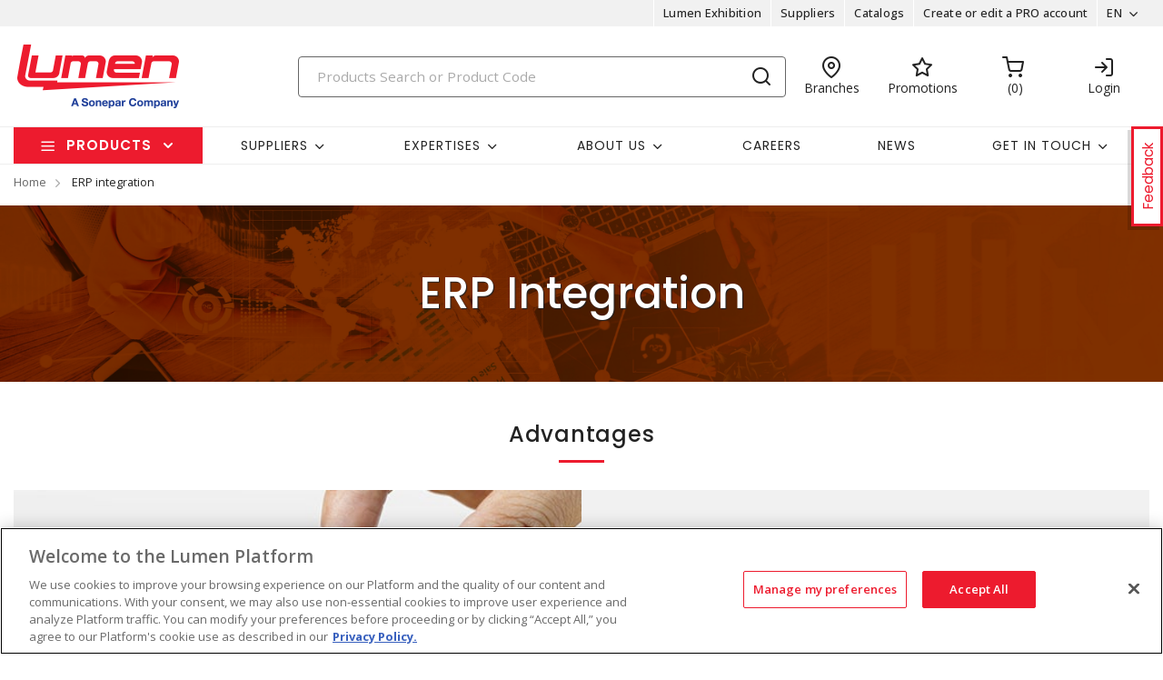

--- FILE ---
content_type: text/html; charset=utf-8
request_url: https://www.lumen.ca/en/expertises/solutions/erp-integration-
body_size: 52608
content:



<!DOCTYPE html>
<html lang="en">
<head>
    
        <!--suppress CssUnusedSymbol -->
        <style>
            .mp-results {
                left: -2000px !important;
            }
        </style>
    
    <!-- Google Tag Manager -->




            <!-- OneTrust Cookies Consent Notice start -->
            <script>
            // Define dataLayer and the gtag function.
            window.dataLayer = window.dataLayer || [];
            function gtag(){dataLayer.push(arguments);}
            gtag('consent', 'default', {
                'ad_storage': 'granted',
                'analytics_storage': 'granted',
                'ad_user_data': 'granted',
                'ad_personalization': 'granted',
                'wait_for_update': 500
            });
            </script>
                <script src="https://cdn.cookielaw.org/scripttemplates/otSDKStub.js" data-document-language="true" type="text/javascript" charset="UTF-8" data-domain-script="01917aab-2885-7bdd-aa97-fef125154e3d"></script>
                <script type="text/javascript">
                function OptanonWrapper() { }
            </script>

            <!-- OneTrust Cookies Consent Notice end -->
            
        <script type="text/javascript">
            const testData = false;
            const userId = '';
            const userNumericId = '';
            const isLoggedOut = '';
            const mainEvent = {
                'AccountId' : '0',
                'visitorType': 'B2CPrelogin',
                'br_data': {
                    'acct_id': '6502',
                    'domain_key': 'soneparcanada_en_lumen',
                    'p_type': 'other',
                    'title' : 'ERP integration',
                    'view_id' : 'base',
                    'catalogs' : ''
                    }
            };
            
            if (userId || isLoggedOut) {
                mainEvent.userId = userId || null;
                mainEvent.user_numeric_id = userNumericId || null;
            } 
            
            if (testData) {
                mainEvent.br_data.test_data = testData
            }
            
            (function() {
                var brtrk = document.createElement('script');
                brtrk.type = 'text/javascript';
                brtrk.async = true;
                brtrk.src = '//cdn.brcdn.com/v1/br-trk-6502.js';
                var s = document.getElementsByTagName('script')[0];
                s.parentNode.insertBefore(brtrk, s);
            })();

            window.dataLayer = window.dataLayer || [];
            window.dataLayer.push(mainEvent);
        </script>

        <script type="text/plain" class="optanon-category-C0002">     
            (function(c,l,a,r,i,t,y){         
                c[a]=c[a]||function(){
                (c[a].q=c[a].q||[]).push(arguments)
                };         
                t=l.createElement(r);
                t.async=1;
                t.src="https://www.clarity.ms/tag/"+i;         
                y=l.getElementsByTagName(r)[0];
                y.parentNode.insertBefore(t,y);     
            })(window, document, "clarity", "script", "muz1muem15"); 
        </script>
    <script type="text/javascript">
        const gtm = 'GTM-5NGZL8M';
    </script>
    <script defer type="text/javascript" src="/js/GoogleTagManager.js?v=GQNDhI9RNo3pyDMPm60Bb6Ow8keZA4QlIZHS_1HX8eY&amp;v=GQNDhI9RNo3pyDMPm60Bb6Ow8keZA4QlIZHS_1HX8eY"></script>
    <script src="/js/url-service.js"></script>
    
    <!-- End Google Tag Manager -->
    <meta charset="utf-8" />
    <meta name="viewport" content="width=device-width, initial-scale=1.0" />

        <meta name="apple-itunes-app" content="app-id=6451453496">

        <title>ERP integration</title>

        <meta name="robots" content="index, follow" />

    
                <link rel="canonical" href="/en/expertises/solutions/erp-integration-" />
                    <link rel="alternate" href="/fr/erp-integration-" hreflang="fr-ca" />
                        <link rel="alternate" href="/en/expertises/solutions/erp-integration-" hreflang="en-ca"/>

    <link rel="stylesheet" href="https://fonts.googleapis.com/css?family=Open+Sans:300,300i,400,400i,500,500i,600,600i,700%7CPoppins:300,300i,400,400i,500,500i,600,600i,700%7CRoboto:ital,wght@0,100;0,300;0,400;0,500;0,700;0,900;1,100;1,300;1,400;1,500;1,700;1,900" />
    <link rel="stylesheet" href="/css/bundle-10.min.css?v=HRkkMIgp1wZ-8AVF7_1ENXtyv74" />
    <link href="/images/favicon-10.png" rel="icon" />

    <!--suppress JSUnresolvedLibraryURL -->
    <script src="https://code.jquery.com/jquery-3.7.1.min.js"></script>
        <script async src="https://cdn.userway.org/widget.js" data-account="yxjSlhyijR"></script>
    <script src="https://cdnjs.cloudflare.com/ajax/libs/knockout/3.5.0/knockout-min.js"></script>
    <script src="/js/knockout/configuration.js?v=dCJaAWxZlMDzagqip_q9wv0ZeXGGDHy5Y3-8Qw4yhks&amp;v=dCJaAWxZlMDzagqip_q9wv0ZeXGGDHy5Y3-8Qw4yhks"></script>
                <script src="/js/knockout/cable-service.js?v=WJBY24G2DIzlufuOUy6xi_XAUyGA6lclZfcickIJbb8&amp;v=WJBY24G2DIzlufuOUy6xi_XAUyGA6lclZfcickIJbb8"></script>
    

    <script type="text/javascript" src="https://cdn.jsdelivr.net/npm/@kentico/kontent-smart-link@latest/dist/kontent-smart-link.umd.min.js"></script>
    <script type="text/javascript">
      KontentSmartLink.initializeOnLoad({ queryParam: "preview" });
    </script>
</head>

<body id="page-content" class="b2c" data-kontent-project-id="735b310b-a0c0-00c8-b91c-7a4d02d6dce5" data-kontent-language-codename="en">
    <!-- Google Tag Manager (noscript) -->
    <noscript>
        <iframe src="https://www.googletagmanager.com/ns.html?id=GTM-5NGZL8M" height="0" width="0" style="display: none; visibility: hidden"></iframe>
    </noscript>
<!-- End Google Tag Manager (noscript) -->
    <div id="overlay"></div>
       
    
    
    
    <script defer src="/js/bundle-dist.min.js?v=m6JESUjcPxFogrzjoMP_ucJ1iA4"></script>

<!--suppress JSUnresolvedLibraryURL -->
<script src="https://www.google.com/recaptcha/api.js?hl=en" async defer></script>



    <script defer src="/js/bundle-custom.min.js?v=3kcHs9LSxQC_sFA-PinjBvexKkw"></script>

<script src="/js/custom/shared/quantityinput.js?v=5onm7uz5tIKLIoXT6Y7FT8s1X-KbMNztAEFdriEk9iM&amp;v=5onm7uz5tIKLIoXT6Y7FT8s1X-KbMNztAEFdriEk9iM"></script>
<script src="/js/custom/shared/widget.js?v=uMhxBzk3RIYytBnQzY7H-50sxn9Fgr1B-X53W0sniQ4&amp;v=uMhxBzk3RIYytBnQzY7H-50sxn9Fgr1B-X53W0sniQ4"></script>

    <input type="hidden" id="userAgent" value="Mozilla/5.0 (Macintosh; Intel Mac OS X 10_15_7) AppleWebKit/537.36 (KHTML, like Gecko) Chrome/131.0.0.0 Safari/537.36; ClaudeBot/1.0; &#x2B;claudebot@anthropic.com)" />
    


        
    <header class="loggedout" data-kontent-item-id="6262bb39-2c34-46ba-9357-f832b08bf2b9">
        <div class="quicklinks">
            <div class="container d-flex">
                    <div class="col-sm-4"></div>
                

                <div class="col-sm-4">
                    <ul class="nav nav-pills">
                            
                                
                            
                                    <li class="nav-item _desktop"> <a class="nav-link" id="TopSectionHeader-" href="https://www.lumen.ca/en/lumen-exhibition-" target="_self"><i class="fe"></i>Lumen Exhibition<i class=""></i></a> </li>
                                    <li class="nav-item _desktop"> <a class="nav-link" id="TopSectionHeader-" href="https://www.lumen.ca/en/our-partners-" target="_self"><i class="fe"></i>Suppliers<i class=""></i></a> </li>
                                    <li class="nav-item _desktop"> <a class="nav-link" id="TopSectionHeader-Catalogs" href="/en/catalogs-" target="_self"><i class="fe"></i>Catalogs<i class=""></i></a> </li>
                                    <li class="nav-item _desktop"> <a class="nav-link" id="TopSectionHeader-New-Customer" href="/en/create-an-account-" target="_self"><i class="fe"></i>Create or edit a PRO account<i class=""></i></a> </li>
                        <li class="nav-item dropdown">
                            

    <a class="nav-link dropdown-toggle" id="langItemSlide" data-toggle="dropdown" href="#" role="button" aria-haspopup="true" aria-expanded="false">EN</a>
        <div class="dropdown-menu" id="langContentSlide"><a class="dropdown-item" href="/fr/expertises/solutions/integration-erp-">FR</a></div>

                        </li>
                    </ul>
                </div>
            </div>
        </div>
        <div class="header-main">
            <div class="container d-flex justify-content-between">
                        <div class="logo col-xs-3">
                            <a href="/en">
                                <img src="https://assets-us-01.kc-usercontent.com:443/735b310b-a0c0-00c8-b91c-7a4d02d6dce5/1baa796c-4ad6-4dc0-8d91-bc96c327aa59/Logo-Lumen-EN.png" alt="Lumen logo" />
                            </a>
                        </div>
                
                <div class="search col-lg-6">
                        <div id="search-box" class="_desktop">
    <div id="search-panel" class="el-search-panel container-fluid" style="display: none;">
    </div>
    <form id="SearchBar" class="form-inline" method="post" action="/en/search/redirecttosearch">
        <input name="query" id="MenuContent_txtSearchField" data-e2e-testing-id="search-bar" autocomplete="off" class="form-control typeahead data-hj-allow" type="search" value="" placeholder="Products Search or Product Code" aria-label="Search" hx-post="/en/search/typeahead" hx-target=".el-search-panel" hx-include="[name=query]" hx-trigger="keyup delay:250ms, click delay:250ms">
        <button class="btn srch-submit" type="submit">
            <i data-e2e-testing-id="search-icon" class="fe fe-search"></i>
        </button>
    <input name="__RequestVerificationToken" type="hidden" value="CfDJ8IkHRQN3ei9Np1o3bnKX2RddIyJDYq-Z0wrpP5ApYNA22aqa9oTWVqG-eNdumix0Lyt6hiLtKBZkiFmV2p044H9tYIluYVHYNCch88DUfM0INyIaCZjVnF3QcKkX2ezf295xr3l5nLWR1_L6irpLY9w" /></form>
</div>
                        <div class="location icon">
                            <a href="/en/locations" target="_self">
                                <i class="fe fe-map-pin"></i>
                                <span>Branches</span>
                            </a>
                        </div>
                    
                        
                                <div class="promotions icon">
                                        <a href="https://www.lumen.ca/en/search/promotions%20Lumen" target="_self">
                                            <i class="fe fe-star"></i>
                                            <span>Promotions</span>
                                        </a>
                                </div>
                        
                            <div id="minicart" class="cart icon" data-e2e-testing-id="cart-icon">
	<a href="/en/cart">
		<i data-bind="hidden: initialized" class="fa fa-spinner fa-spin fa-2x"></i>
		<i data-bind="visible: initialized" class="fe fe-shopping-cart" style="display: none;"></i>
		<span data-bind="text: itemCount, visible: initialized" class="count" data-e2e-testing-id="cart-count" style="display: none;"></span>
	</a>
</div>

                              
                    
                    
                    
                        
                            <div class="login icon"><a href="/en/account/login?returnUrl=%2Fen%2Fexpertises%2Fsolutions%2Ferp-integration-" target="" data-e2e-testing-id="login-icon"><i class="fe fe-log-in"></i><span>Login</span></a></div>
                            

                        
                    
                        <div class="srch-mob _mobile"><a href="#"><i class="fe fe-search"></i></a></div>
                </div>
            </div>
        </div>
    </header>
    <nav class="navbar navbar-expand-lg navbar-light bg-light">
        <div class="container ">
                
        <div class="col-sm-3 products-menu">
            <button class="navbar-toggler" type="button" data-toggle="collapse" data-target="#proMenuContent" aria-controls="proMenuContent" aria-expanded="false" aria-label="Toggle navigation"> Products </button>
            <div class="collapse navbar-collapse" id="proMenuContent">
                <ul class="navbar-nav _main">
                    <li class="nav-item dropdown">
                        <a class="nav-link dropdown-toggle" href="#" id="level1" role="button" data-e2e-testing-id="product-menu" data-toggle="dropdown" aria-haspopup="true" aria-expanded="false"> Products </a>
                        <div class="dropdown-menu" aria-labelledby="level1">
                            <ul class="navbar-nav level1">
                                    <li class="nav-item dropdown" data-e2e-testing-id="category-level1-1">
                                        <label><a href="/en/products/50-clearance">Clearance</a></label>
                                        <a class="nav-link dropdown-toggle _mobile" href="" id="level2" role="button" data-toggle="dropdown" aria-haspopup="true" aria-expanded="false"></a>
                                        <div class="dropdown-menu roll-out" aria-labelledby="level2">
                                            <div class="left">
                                                <div class="title">
                                                    <label>Clearance</label>
                                                    <a class="links" href="/en/products/50-clearance">View all Products</a>
                                                </div>
                                                <ul class="navbar-nav level2 scroll-content">
                                                                <li class="dropdown-item" data-e2e-testing-id="category-level2-1-1">
                                                                    <a class="nav-link" href="/en/products/50-clearance/03-control-automation">Control &amp; Automation</a>
                                                                    
                                                                    
                                                                </li>
                                                                <li class="dropdown-item" data-e2e-testing-id="category-level2-1-2">
                                                                    <a class="nav-link" href="/en/products/50-clearance/08-fasteners-hardwares">Fasteners &amp; Hardwares</a>
                                                                    
                                                                    
                                                                </li>
                                                                <li class="dropdown-item" data-e2e-testing-id="category-level2-1-3">
                                                                    <a class="nav-link" href="/en/products/50-clearance/09-heat-and-ventilation">Heat and Ventilation</a>
                                                                    
                                                                    
                                                                </li>
                                                                <li class="dropdown-item" data-e2e-testing-id="category-level2-1-4">
                                                                    <a class="nav-link" href="/en/products/50-clearance/10-lighting">Lighting</a>
                                                                    
                                                                    
                                                                </li>
                                                                <li class="dropdown-item" data-e2e-testing-id="category-level2-1-5">
                                                                    <a class="nav-link" href="/en/products/50-clearance/11-office-packaging-supplies">Office &amp; Packaging Supplies</a>
                                                                    
                                                                    
                                                                </li>
                                                                <li class="dropdown-item" data-e2e-testing-id="category-level2-1-6">
                                                                    <a class="nav-link" href="/en/products/50-clearance/12-power-distribution">Power Distribution</a>
                                                                    
                                                                    
                                                                </li>
                                                                <li class="dropdown-item" data-e2e-testing-id="category-level2-1-7">
                                                                    <a class="nav-link" href="/en/products/50-clearance/14-safety-products">Safety Products</a>
                                                                    
                                                                    
                                                                </li>
                                                                <li class="dropdown-item" data-e2e-testing-id="category-level2-1-8">
                                                                    <a class="nav-link" href="/en/products/50-clearance/16-switches-wallplates">Switches &amp; Wallplates</a>
                                                                    
                                                                    
                                                                </li>
                                                                <li class="dropdown-item" data-e2e-testing-id="category-level2-1-9">
                                                                    <a class="nav-link" href="/en/products/50-clearance/17-tools-instruments">Tools &amp; Instruments</a>
                                                                    
                                                                    
                                                                </li>
                                                </ul>


                                            </div>
                                        </div>
                                    </li>
                                    <li class="nav-item dropdown" data-e2e-testing-id="category-level1-2">
                                        <label><a href="/en/products/32-ev-charging-stations">EV Charging Stations</a></label>
                                        <a class="nav-link dropdown-toggle _mobile" href="" id="level2" role="button" data-toggle="dropdown" aria-haspopup="true" aria-expanded="false"></a>
                                        <div class="dropdown-menu roll-out" aria-labelledby="level2">
                                            <div class="left">
                                                <div class="title">
                                                    <label>EV Charging Stations</label>
                                                    <a class="links" href="/en/products/32-ev-charging-stations">View all Products</a>
                                                </div>
                                                <ul class="navbar-nav level2 scroll-content">
                                                                <li class="dropdown-item" data-e2e-testing-id="category-level2-2-1">
                                                                    <a class="nav-link" href="/en/products/32-ev-charging-stations/01-residential-ev-charging-stations">Residential EV Charging Stations</a>
                                                                    
                                                                            <ul class="navbar-nav level3">
                                                                                    <li class="dropdown-item" data-e2e-testing-id="category-level3-2-1-1"> <a class="nav-link" href="/en/products/32-ev-charging-stations/01-residential-ev-charging-stations/02-level-2-chargers">Level 2 Chargers</a></li>
                                                                            </ul>
                                                                    
                                                                </li>
                                                                <li class="dropdown-item" data-e2e-testing-id="category-level2-2-2">
                                                                    <a class="nav-link" href="/en/products/32-ev-charging-stations/02-commercial-ev-charging-stations">Commercial EV Charging Stations</a>
                                                                    
                                                                            <ul class="navbar-nav level3">
                                                                                    <li class="dropdown-item" data-e2e-testing-id="category-level3-2-2-1"> <a class="nav-link" href="/en/products/32-ev-charging-stations/02-commercial-ev-charging-stations/01-level-2-commercial-chargers">Level 2 Commercial Chargers</a></li>
                                                                                    <li class="dropdown-item" data-e2e-testing-id="category-level3-2-2-2"> <a class="nav-link" href="/en/products/32-ev-charging-stations/02-commercial-ev-charging-stations/02-level-3-dc-fast-charging-stations">Level 3 DC Fast Charging Stations</a></li>
                                                                                    <li class="dropdown-item" data-e2e-testing-id="category-level3-2-2-3"> <a class="nav-link" href="/en/products/32-ev-charging-stations/02-commercial-ev-charging-stations/03-e-bike-e-scooter-charging-stations">E-Bike &amp; E-Scooter Charging Stations</a></li>
                                                                            </ul>
                                                                    
                                                                </li>
                                                                <li class="dropdown-item" data-e2e-testing-id="category-level2-2-3">
                                                                    <a class="nav-link" href="/en/products/32-ev-charging-stations/03-ev-charging-accessories">EV Charging Accessories</a>
                                                                    
                                                                            <ul class="navbar-nav level3">
                                                                                    <li class="dropdown-item" data-e2e-testing-id="category-level3-2-3-1"> <a class="nav-link" href="/en/products/32-ev-charging-stations/03-ev-charging-accessories/01-residential-charging-accessories">Residential Charging Accessories</a></li>
                                                                                    <li class="dropdown-item" data-e2e-testing-id="category-level3-2-3-2"> <a class="nav-link" href="/en/products/32-ev-charging-stations/03-ev-charging-accessories/02-commercial-charging-accessories">Commercial Charging Accessories</a></li>
                                                                            </ul>
                                                                    
                                                                </li>
                                                                <li class="dropdown-item" data-e2e-testing-id="category-level2-2-4">
                                                                    <a class="nav-link" href="/en/products/32-ev-charging-stations/04-energy-management-systems">Energy Management Systems</a>
                                                                    
                                                                            <ul class="navbar-nav level3">
                                                                                    <li class="dropdown-item" data-e2e-testing-id="category-level3-2-4-1"> <a class="nav-link" href="/en/products/32-ev-charging-stations/04-energy-management-systems/01-energy-management-systems-components">Energy Management Systems &amp; Components</a></li>
                                                                            </ul>
                                                                    
                                                                </li>
                                                </ul>


                                            </div>
                                        </div>
                                    </li>
                                    <li class="nav-item dropdown" data-e2e-testing-id="category-level1-3">
                                        <label><a href="/en/products/20-power-distribution">Power distribution</a></label>
                                        <a class="nav-link dropdown-toggle _mobile" href="" id="level2" role="button" data-toggle="dropdown" aria-haspopup="true" aria-expanded="false"></a>
                                        <div class="dropdown-menu roll-out" aria-labelledby="level2">
                                            <div class="left">
                                                <div class="title">
                                                    <label>Power distribution</label>
                                                    <a class="links" href="/en/products/20-power-distribution">View all Products</a>
                                                </div>
                                                <ul class="navbar-nav level2 scroll-content">
                                                                <li class="dropdown-item" data-e2e-testing-id="category-level2-3-1">
                                                                    <a class="nav-link" href="/en/products/20-power-distribution/01-busway-accessories">Busway &amp; accessories</a>
                                                                    
                                                                            <ul class="navbar-nav level3">
                                                                                    <li class="dropdown-item" data-e2e-testing-id="category-level3-3-1-1"> <a class="nav-link" href="/en/products/20-power-distribution/01-busway-accessories/01-bus-plugs">Bus Plugs</a></li>
                                                                                    <li class="dropdown-item" data-e2e-testing-id="category-level3-3-1-2"> <a class="nav-link" href="/en/products/20-power-distribution/01-busway-accessories/02-busway-accessories">Busway Accessories</a></li>
                                                                            </ul>
                                                                    
                                                                </li>
                                                                <li class="dropdown-item" data-e2e-testing-id="category-level2-3-2">
                                                                    <a class="nav-link" href="/en/products/20-power-distribution/02-circuit-breakers">Circuit breakers</a>
                                                                    
                                                                            <ul class="navbar-nav level3">
                                                                                    <li class="dropdown-item" data-e2e-testing-id="category-level3-3-2-1"> <a class="nav-link" href="/en/products/20-power-distribution/02-circuit-breakers/03-circuit-breaker-accessories">Circuit Breaker Accessories</a></li>
                                                                                    <li class="dropdown-item" data-e2e-testing-id="category-level3-3-2-2"> <a class="nav-link" href="/en/products/20-power-distribution/02-circuit-breakers/06-low-voltage-power-circuit-breakers">Low Voltage Power Circuit Breakers</a></li>
                                                                                    <li class="dropdown-item" data-e2e-testing-id="category-level3-3-2-3"> <a class="nav-link" href="/en/products/20-power-distribution/02-circuit-breakers/07-medium-voltage-power-circuit-breakers">Medium Voltage Power Circuit Breakers</a></li>
                                                                                    <li class="dropdown-item" data-e2e-testing-id="category-level3-3-2-4"> <a class="nav-link" href="/en/products/20-power-distribution/02-circuit-breakers/08-miniature-circuit-breakers">Miniature Circuit Breakers</a></li>
                                                                                    <li class="dropdown-item" data-e2e-testing-id="category-level3-3-2-5"> <a class="nav-link" href="/en/products/20-power-distribution/02-circuit-breakers/09-molded-case-circuit-breakers">Molded Case Circuit Breakers</a></li>
                                                                                    <a class="links" href="/en/products/20-power-distribution/02-circuit-breakers">View all</a>
                                                                            </ul>
                                                                    
                                                                </li>
                                                                <li class="dropdown-item" data-e2e-testing-id="category-level2-3-3">
                                                                    <a class="nav-link" href="/en/products/20-power-distribution/03-disconnect-safety-switches">Disconnect &amp; safety switches</a>
                                                                    
                                                                            <ul class="navbar-nav level3">
                                                                                    <li class="dropdown-item" data-e2e-testing-id="category-level3-3-3-1"> <a class="nav-link" href="/en/products/20-power-distribution/03-disconnect-safety-switches/01-fusible-safety-switches">Fusible Safety Switches</a></li>
                                                                                    <li class="dropdown-item" data-e2e-testing-id="category-level3-3-3-2"> <a class="nav-link" href="/en/products/20-power-distribution/03-disconnect-safety-switches/02-non-fusible-safety-switches">Non-Fusible Safety Switches</a></li>
                                                                                    <li class="dropdown-item" data-e2e-testing-id="category-level3-3-3-3"> <a class="nav-link" href="/en/products/20-power-distribution/03-disconnect-safety-switches/03-safety-switch-accessories">Safety Switch Accessories</a></li>
                                                                                    <li class="dropdown-item" data-e2e-testing-id="category-level3-3-3-4"> <a class="nav-link" href="/en/products/20-power-distribution/03-disconnect-safety-switches/04-transfer-switches">Transfer Switches</a></li>
                                                                            </ul>
                                                                    
                                                                </li>
                                                                <li class="dropdown-item" data-e2e-testing-id="category-level2-3-4">
                                                                    <a class="nav-link" href="/en/products/20-power-distribution/04-fuses">Fuses</a>
                                                                    
                                                                            <ul class="navbar-nav level3">
                                                                                    <li class="dropdown-item" data-e2e-testing-id="category-level3-3-4-1"> <a class="nav-link" href="/en/products/20-power-distribution/04-fuses/01-automotive-fuses">Automotive Fuses</a></li>
                                                                                    <li class="dropdown-item" data-e2e-testing-id="category-level3-3-4-2"> <a class="nav-link" href="/en/products/20-power-distribution/04-fuses/02-british-iec-fuses">British &amp; IEC Fuses</a></li>
                                                                                    <li class="dropdown-item" data-e2e-testing-id="category-level3-3-4-3"> <a class="nav-link" href="/en/products/20-power-distribution/04-fuses/03-cable-limiter-fuses">Cable Limiter Fuses</a></li>
                                                                                    <li class="dropdown-item" data-e2e-testing-id="category-level3-3-4-4"> <a class="nav-link" href="/en/products/20-power-distribution/04-fuses/04-cartridge-blade-fuses">Cartridge &amp; Blade Fuses</a></li>
                                                                                    <li class="dropdown-item" data-e2e-testing-id="category-level3-3-4-5"> <a class="nav-link" href="/en/products/20-power-distribution/04-fuses/05-current-limiting-fuses">Current-Limiting Fuses</a></li>
                                                                                    <a class="links" href="/en/products/20-power-distribution/04-fuses">View all</a>
                                                                            </ul>
                                                                    
                                                                </li>
                                                                <li class="dropdown-item" data-e2e-testing-id="category-level2-3-5">
                                                                    <a class="nav-link" href="/en/products/20-power-distribution/05-grounding-bonding-products">Grounding &amp; bonding products</a>
                                                                    
                                                                            <ul class="navbar-nav level3">
                                                                                    <li class="dropdown-item" data-e2e-testing-id="category-level3-3-5-1"> <a class="nav-link" href="/en/products/20-power-distribution/05-grounding-bonding-products/01-busbar-accessories">Busbar Accessories</a></li>
                                                                                    <li class="dropdown-item" data-e2e-testing-id="category-level3-3-5-2"> <a class="nav-link" href="/en/products/20-power-distribution/05-grounding-bonding-products/02-busbars">Busbars</a></li>
                                                                                    <li class="dropdown-item" data-e2e-testing-id="category-level3-3-5-3"> <a class="nav-link" href="/en/products/20-power-distribution/05-grounding-bonding-products/03-flexible-braid-connectors">Flexible Braid Connectors</a></li>
                                                                                    <li class="dropdown-item" data-e2e-testing-id="category-level3-3-5-4"> <a class="nav-link" href="/en/products/20-power-distribution/05-grounding-bonding-products/04-ground-rods">Ground Rods</a></li>
                                                                                    <li class="dropdown-item" data-e2e-testing-id="category-level3-3-5-5"> <a class="nav-link" href="/en/products/20-power-distribution/05-grounding-bonding-products/05-groundneutral-bars">Ground/Neutral Bars</a></li>
                                                                                    <a class="links" href="/en/products/20-power-distribution/05-grounding-bonding-products">View all</a>
                                                                            </ul>
                                                                    
                                                                </li>
                                                                <li class="dropdown-item" data-e2e-testing-id="category-level2-3-6">
                                                                    <a class="nav-link" href="/en/products/20-power-distribution/06-load-centers">Load centers</a>
                                                                    
                                                                            <ul class="navbar-nav level3">
                                                                                    <li class="dropdown-item" data-e2e-testing-id="category-level3-3-6-1"> <a class="nav-link" href="/en/products/20-power-distribution/06-load-centers/01-load-center-accessories">Load Center Accessories</a></li>
                                                                                    <li class="dropdown-item" data-e2e-testing-id="category-level3-3-6-2"> <a class="nav-link" href="/en/products/20-power-distribution/06-load-centers/03-load-center-interiors">Load Center Interiors</a></li>
                                                                                    <li class="dropdown-item" data-e2e-testing-id="category-level3-3-6-3"> <a class="nav-link" href="/en/products/20-power-distribution/06-load-centers/04-pool-spa-panel">Pool &amp; Spa Panel</a></li>
                                                                                    <li class="dropdown-item" data-e2e-testing-id="category-level3-3-6-4"> <a class="nav-link" href="/en/products/20-power-distribution/06-load-centers/06-single-phase-main-breaker-load-centers">Single Phase Main Breaker Load Centers</a></li>
                                                                                    <li class="dropdown-item" data-e2e-testing-id="category-level3-3-6-5"> <a class="nav-link" href="/en/products/20-power-distribution/06-load-centers/07-single-phase-main-lug-load-centers">Single Phase Main Lug Load Centers</a></li>
                                                                                    <a class="links" href="/en/products/20-power-distribution/06-load-centers">View all</a>
                                                                            </ul>
                                                                    
                                                                </li>
                                                                <li class="dropdown-item" data-e2e-testing-id="category-level2-3-7">
                                                                    <a class="nav-link" href="/en/products/20-power-distribution/07-metering">Metering</a>
                                                                    
                                                                            <ul class="navbar-nav level3">
                                                                                    <li class="dropdown-item" data-e2e-testing-id="category-level3-3-7-1"> <a class="nav-link" href="/en/products/20-power-distribution/07-metering/01-meter-parts-accessories">Meter Parts &amp; Accessories</a></li>
                                                                                    <li class="dropdown-item" data-e2e-testing-id="category-level3-3-7-2"> <a class="nav-link" href="/en/products/20-power-distribution/07-metering/02-metering-sockets">Metering Sockets</a></li>
                                                                                    <li class="dropdown-item" data-e2e-testing-id="category-level3-3-7-3"> <a class="nav-link" href="/en/products/20-power-distribution/07-metering/04-terminaltap-boxes">Terminal/Tap Boxes</a></li>
                                                                            </ul>
                                                                    
                                                                </li>
                                                                <li class="dropdown-item" data-e2e-testing-id="category-level2-3-8">
                                                                    <a class="nav-link" href="/en/products/20-power-distribution/08-panelboards">Panelboards</a>
                                                                    
                                                                            <ul class="navbar-nav level3">
                                                                                    <li class="dropdown-item" data-e2e-testing-id="category-level3-3-8-1"> <a class="nav-link" href="/en/products/20-power-distribution/08-panelboards/01-main-breaker-kits">Main Breaker Kits</a></li>
                                                                                    <li class="dropdown-item" data-e2e-testing-id="category-level3-3-8-2"> <a class="nav-link" href="/en/products/20-power-distribution/08-panelboards/02-main-lug-kits">Main Lug Kits</a></li>
                                                                                    <li class="dropdown-item" data-e2e-testing-id="category-level3-3-8-3"> <a class="nav-link" href="/en/products/20-power-distribution/08-panelboards/03-panelboard-enclosures">Panelboard Enclosures</a></li>
                                                                                    <li class="dropdown-item" data-e2e-testing-id="category-level3-3-8-4"> <a class="nav-link" href="/en/products/20-power-distribution/08-panelboards/04-panelboard-interiors">Panelboard Interiors</a></li>
                                                                                    <li class="dropdown-item" data-e2e-testing-id="category-level3-3-8-5"> <a class="nav-link" href="/en/products/20-power-distribution/08-panelboards/05-panelboard-parts-accessories">Panelboard Parts &amp; Accessories</a></li>
                                                                                    <a class="links" href="/en/products/20-power-distribution/08-panelboards">View all</a>
                                                                            </ul>
                                                                    
                                                                </li>
                                                                <li class="dropdown-item" data-e2e-testing-id="category-level2-3-9">
                                                                    <a class="nav-link" href="/en/products/20-power-distribution/09-switchboard-accessories">Switchboard accessories</a>
                                                                    
                                                                            <ul class="navbar-nav level3">
                                                                                    <li class="dropdown-item" data-e2e-testing-id="category-level3-3-9-1"> <a class="nav-link" href="/en/products/20-power-distribution/09-switchboard-accessories/01-switchboard-parts-accessories">Switchboard Parts &amp; Accessories</a></li>
                                                                            </ul>
                                                                    
                                                                </li>
                                                                <li class="dropdown-item" data-e2e-testing-id="category-level2-3-10">
                                                                    <a class="nav-link" href="/en/products/20-power-distribution/11-temporary-power">Temporary power</a>
                                                                    
                                                                            <ul class="navbar-nav level3">
                                                                                    <li class="dropdown-item" data-e2e-testing-id="category-level3-3-10-1"> <a class="nav-link" href="/en/products/20-power-distribution/11-temporary-power/01-metered-power-outlet-panels">Metered Power Outlet Panels</a></li>
                                                                                    <li class="dropdown-item" data-e2e-testing-id="category-level3-3-10-2"> <a class="nav-link" href="/en/products/20-power-distribution/11-temporary-power/02-metered-power-outlet-pedestals">Metered Power Outlet Pedestals</a></li>
                                                                                    <li class="dropdown-item" data-e2e-testing-id="category-level3-3-10-3"> <a class="nav-link" href="/en/products/20-power-distribution/11-temporary-power/03-power-outlet-panel-pedestal-accessories">Power Outlet Panel &amp; Pedestal Accessories</a></li>
                                                                                    <li class="dropdown-item" data-e2e-testing-id="category-level3-3-10-4"> <a class="nav-link" href="/en/products/20-power-distribution/11-temporary-power/04-unmetered-power-outlet-panels">Unmetered Power Outlet Panels</a></li>
                                                                                    <li class="dropdown-item" data-e2e-testing-id="category-level3-3-10-5"> <a class="nav-link" href="/en/products/20-power-distribution/11-temporary-power/05-unmetered-power-outlet-pedestals">Unmetered Power Outlet Pedestals</a></li>
                                                                                    <a class="links" href="/en/products/20-power-distribution/11-temporary-power">View all</a>
                                                                            </ul>
                                                                    
                                                                </li>
                                                                <li class="dropdown-item" data-e2e-testing-id="category-level2-3-11">
                                                                    <a class="nav-link" href="/en/products/20-power-distribution/12-terminal-blocks-taps-strips">Terminal blocks, taps &amp; strips</a>
                                                                    
                                                                            <ul class="navbar-nav level3">
                                                                                    <li class="dropdown-item" data-e2e-testing-id="category-level3-3-11-1"> <a class="nav-link" href="/en/products/20-power-distribution/12-terminal-blocks-taps-strips/01-terminal-block-accessories">Terminal Block Accessories</a></li>
                                                                                    <li class="dropdown-item" data-e2e-testing-id="category-level3-3-11-2"> <a class="nav-link" href="/en/products/20-power-distribution/12-terminal-blocks-taps-strips/02-terminal-block-marker">Terminal Block Marker</a></li>
                                                                                    <li class="dropdown-item" data-e2e-testing-id="category-level3-3-11-3"> <a class="nav-link" href="/en/products/20-power-distribution/12-terminal-blocks-taps-strips/03-terminal-blocks">Terminal Blocks</a></li>
                                                                                    <li class="dropdown-item" data-e2e-testing-id="category-level3-3-11-4"> <a class="nav-link" href="/en/products/20-power-distribution/12-terminal-blocks-taps-strips/04-terminal-strips">Terminal Strips</a></li>
                                                                            </ul>
                                                                    
                                                                </li>
                                                                <li class="dropdown-item" data-e2e-testing-id="category-level2-3-12">
                                                                    <a class="nav-link" href="/en/products/20-power-distribution/13-transformers">Transformers</a>
                                                                    
                                                                            <ul class="navbar-nav level3">
                                                                                    <li class="dropdown-item" data-e2e-testing-id="category-level3-3-12-1"> <a class="nav-link" href="/en/products/20-power-distribution/13-transformers/02-constant-voltage-transformers">Constant Voltage Transformers</a></li>
                                                                                    <li class="dropdown-item" data-e2e-testing-id="category-level3-3-12-2"> <a class="nav-link" href="/en/products/20-power-distribution/13-transformers/03-control-power-transformers">Control Power Transformers</a></li>
                                                                                    <li class="dropdown-item" data-e2e-testing-id="category-level3-3-12-3"> <a class="nav-link" href="/en/products/20-power-distribution/13-transformers/04-current-transformers">Current Transformers</a></li>
                                                                                    <li class="dropdown-item" data-e2e-testing-id="category-level3-3-12-4"> <a class="nav-link" href="/en/products/20-power-distribution/13-transformers/05-encapsulated-transformers">Encapsulated Transformers</a></li>
                                                                                    <li class="dropdown-item" data-e2e-testing-id="category-level3-3-12-5"> <a class="nav-link" href="/en/products/20-power-distribution/13-transformers/06-isolation-transformer">Isolation Transformer</a></li>
                                                                                    <a class="links" href="/en/products/20-power-distribution/13-transformers">View all</a>
                                                                            </ul>
                                                                    
                                                                </li>
                                                </ul>


                                            </div>
                                        </div>
                                    </li>
                                    <li class="nav-item dropdown" data-e2e-testing-id="category-level1-4">
                                        <label><a href="/en/products/18-lighting">Lighting</a></label>
                                        <a class="nav-link dropdown-toggle _mobile" href="" id="level2" role="button" data-toggle="dropdown" aria-haspopup="true" aria-expanded="false"></a>
                                        <div class="dropdown-menu roll-out" aria-labelledby="level2">
                                            <div class="left">
                                                <div class="title">
                                                    <label>Lighting</label>
                                                    <a class="links" href="/en/products/18-lighting">View all Products</a>
                                                </div>
                                                <ul class="navbar-nav level2 scroll-content">
                                                                <li class="dropdown-item" data-e2e-testing-id="category-level2-4-1">
                                                                    <a class="nav-link" href="/en/products/18-lighting/01-ballasts-starters-capacitors">Ballasts, starters &amp; capacitors</a>
                                                                    
                                                                            <ul class="navbar-nav level3">
                                                                                    <li class="dropdown-item" data-e2e-testing-id="category-level3-4-1-1"> <a class="nav-link" href="/en/products/18-lighting/01-ballasts-starters-capacitors/01-ballast-accessories">Ballast Accessories</a></li>
                                                                                    <li class="dropdown-item" data-e2e-testing-id="category-level3-4-1-2"> <a class="nav-link" href="/en/products/18-lighting/01-ballasts-starters-capacitors/02-ballast-kits">Ballast Kits</a></li>
                                                                                    <li class="dropdown-item" data-e2e-testing-id="category-level3-4-1-3"> <a class="nav-link" href="/en/products/18-lighting/01-ballasts-starters-capacitors/03-capacitors">Capacitors</a></li>
                                                                                    <li class="dropdown-item" data-e2e-testing-id="category-level3-4-1-4"> <a class="nav-link" href="/en/products/18-lighting/01-ballasts-starters-capacitors/04-fluorescent-ballasts">Fluorescent Ballasts</a></li>
                                                                                    <li class="dropdown-item" data-e2e-testing-id="category-level3-4-1-5"> <a class="nav-link" href="/en/products/18-lighting/01-ballasts-starters-capacitors/06-hid-ballast-igniters">HID Ballast Igniters</a></li>
                                                                                    <a class="links" href="/en/products/18-lighting/01-ballasts-starters-capacitors">View all</a>
                                                                            </ul>
                                                                    
                                                                </li>
                                                                <li class="dropdown-item" data-e2e-testing-id="category-level2-4-2">
                                                                    <a class="nav-link" href="/en/products/18-lighting/02-fixtures">Fixtures</a>
                                                                    
                                                                            <ul class="navbar-nav level3">
                                                                                    <li class="dropdown-item" data-e2e-testing-id="category-level3-4-2-1"> <a class="nav-link" href="/en/products/18-lighting/02-fixtures/01-emergency-lighting-exit-sign">Emergency Lighting &amp; Exit Sign</a></li>
                                                                                    <li class="dropdown-item" data-e2e-testing-id="category-level3-4-2-2"> <a class="nav-link" href="/en/products/18-lighting/02-fixtures/02-hanging-chains-stems">Hanging Chains &amp; Stems</a></li>
                                                                                    <li class="dropdown-item" data-e2e-testing-id="category-level3-4-2-3"> <a class="nav-link" href="/en/products/18-lighting/02-fixtures/03-hazardous-location-vapor-tight-fixtures">Hazardous Location &amp; Vapor Tight Fixtures</a></li>
                                                                                    <li class="dropdown-item" data-e2e-testing-id="category-level3-4-2-4"> <a class="nav-link" href="/en/products/18-lighting/02-fixtures/04-indoor-lighting-fixtures">Indoor Lighting Fixtures</a></li>
                                                                                    <li class="dropdown-item" data-e2e-testing-id="category-level3-4-2-5"> <a class="nav-link" href="/en/products/18-lighting/02-fixtures/05-outdoor-lighting-fixtures">Outdoor Lighting Fixtures</a></li>
                                                                                    <a class="links" href="/en/products/18-lighting/02-fixtures">View all</a>
                                                                            </ul>
                                                                    
                                                                </li>
                                                                <li class="dropdown-item" data-e2e-testing-id="category-level2-4-3">
                                                                    <a class="nav-link" href="/en/products/18-lighting/03-flashlights-multi-location-lights">Flashlights &amp; multi-location lights</a>
                                                                    
                                                                            <ul class="navbar-nav level3">
                                                                                    <li class="dropdown-item" data-e2e-testing-id="category-level3-4-3-1"> <a class="nav-link" href="/en/products/18-lighting/03-flashlights-multi-location-lights/01-combo-flashlights">Combo Flashlights</a></li>
                                                                                    <li class="dropdown-item" data-e2e-testing-id="category-level3-4-3-2"> <a class="nav-link" href="/en/products/18-lighting/03-flashlights-multi-location-lights/02-docklights">Docklights</a></li>
                                                                                    <li class="dropdown-item" data-e2e-testing-id="category-level3-4-3-3"> <a class="nav-link" href="/en/products/18-lighting/03-flashlights-multi-location-lights/04-flashlights-multi-location-light-accessories">Flashlights &amp; Multi-Location Light Accessories</a></li>
                                                                                    <li class="dropdown-item" data-e2e-testing-id="category-level3-4-3-4"> <a class="nav-link" href="/en/products/18-lighting/03-flashlights-multi-location-lights/05-handheld-flashlights">Handheld Flashlights</a></li>
                                                                                    <li class="dropdown-item" data-e2e-testing-id="category-level3-4-3-5"> <a class="nav-link" href="/en/products/18-lighting/03-flashlights-multi-location-lights/06-headlamps">Headlamps</a></li>
                                                                                    <a class="links" href="/en/products/18-lighting/03-flashlights-multi-location-lights">View all</a>
                                                                            </ul>
                                                                    
                                                                </li>
                                                                <li class="dropdown-item" data-e2e-testing-id="category-level2-4-4">
                                                                    <a class="nav-link" href="/en/products/18-lighting/04-lamps">Lamps</a>
                                                                    
                                                                            <ul class="navbar-nav level3">
                                                                                    <li class="dropdown-item" data-e2e-testing-id="category-level3-4-4-1"> <a class="nav-link" href="/en/products/18-lighting/04-lamps/01-compact-fluorescent-lamp-cfl">Compact Fluorescent Lamp (CFL)</a></li>
                                                                                    <li class="dropdown-item" data-e2e-testing-id="category-level3-4-4-2"> <a class="nav-link" href="/en/products/18-lighting/04-lamps/02-fluorescent-tubes">Fluorescent Tubes</a></li>
                                                                                    <li class="dropdown-item" data-e2e-testing-id="category-level3-4-4-3"> <a class="nav-link" href="/en/products/18-lighting/04-lamps/03-halogen-bulbs">Halogen Bulbs</a></li>
                                                                                    <li class="dropdown-item" data-e2e-testing-id="category-level3-4-4-4"> <a class="nav-link" href="/en/products/18-lighting/04-lamps/04-hid-bulbs">HID Bulbs</a></li>
                                                                                    <li class="dropdown-item" data-e2e-testing-id="category-level3-4-4-5"> <a class="nav-link" href="/en/products/18-lighting/04-lamps/05-incandescent-bulbs">Incandescent Bulbs</a></li>
                                                                                    <a class="links" href="/en/products/18-lighting/04-lamps">View all</a>
                                                                            </ul>
                                                                    
                                                                </li>
                                                                <li class="dropdown-item" data-e2e-testing-id="category-level2-4-5">
                                                                    <a class="nav-link" href="/en/products/18-lighting/05-lighting-controls-accessories">Lighting controls &amp; accessories</a>
                                                                    
                                                                            <ul class="navbar-nav level3">
                                                                                    <li class="dropdown-item" data-e2e-testing-id="category-level3-4-5-1"> <a class="nav-link" href="/en/products/18-lighting/05-lighting-controls-accessories/01-digital-lighting-management">Digital Lighting Management</a></li>
                                                                                    <li class="dropdown-item" data-e2e-testing-id="category-level3-4-5-2"> <a class="nav-link" href="/en/products/18-lighting/05-lighting-controls-accessories/03-dimming-modules">Dimming Modules</a></li>
                                                                                    <li class="dropdown-item" data-e2e-testing-id="category-level3-4-5-3"> <a class="nav-link" href="/en/products/18-lighting/05-lighting-controls-accessories/04-interface-modules">Interface Modules</a></li>
                                                                                    <li class="dropdown-item" data-e2e-testing-id="category-level3-4-5-4"> <a class="nav-link" href="/en/products/18-lighting/05-lighting-controls-accessories/05-lighting-control-panels">Lighting Control Panels</a></li>
                                                                                    <li class="dropdown-item" data-e2e-testing-id="category-level3-4-5-5"> <a class="nav-link" href="/en/products/18-lighting/05-lighting-controls-accessories/06-lighting-control-switches">Lighting Control Switches</a></li>
                                                                                    <a class="links" href="/en/products/18-lighting/05-lighting-controls-accessories">View all</a>
                                                                            </ul>
                                                                    
                                                                </li>
                                                </ul>


                                            </div>
                                        </div>
                                    </li>
                                    <li class="nav-item dropdown" data-e2e-testing-id="category-level1-5">
                                        <label><a href="/en/products/12-control-automation">Control &amp; automation</a></label>
                                        <a class="nav-link dropdown-toggle _mobile" href="" id="level2" role="button" data-toggle="dropdown" aria-haspopup="true" aria-expanded="false"></a>
                                        <div class="dropdown-menu roll-out" aria-labelledby="level2">
                                            <div class="left">
                                                <div class="title">
                                                    <label>Control &amp; automation</label>
                                                    <a class="links" href="/en/products/12-control-automation">View all Products</a>
                                                </div>
                                                <ul class="navbar-nav level2 scroll-content">
                                                                <li class="dropdown-item" data-e2e-testing-id="category-level2-5-1">
                                                                    <a class="nav-link" href="/en/products/12-control-automation/01-alarms-signaling">Alarms &amp; signaling</a>
                                                                    
                                                                            <ul class="navbar-nav level3">
                                                                                    <li class="dropdown-item" data-e2e-testing-id="category-level3-5-1-1"> <a class="nav-link" href="/en/products/12-control-automation/01-alarms-signaling/01-alarms">Alarms</a></li>
                                                                                    <li class="dropdown-item" data-e2e-testing-id="category-level3-5-1-2"> <a class="nav-link" href="/en/products/12-control-automation/01-alarms-signaling/02-beacons">Beacons</a></li>
                                                                                    <li class="dropdown-item" data-e2e-testing-id="category-level3-5-1-3"> <a class="nav-link" href="/en/products/12-control-automation/01-alarms-signaling/03-combination-light-sound-devices">Combination Light &amp; Sound Devices</a></li>
                                                                                    <li class="dropdown-item" data-e2e-testing-id="category-level3-5-1-4"> <a class="nav-link" href="/en/products/12-control-automation/01-alarms-signaling/04-door-holders">Door Holders</a></li>
                                                                                    <li class="dropdown-item" data-e2e-testing-id="category-level3-5-1-5"> <a class="nav-link" href="/en/products/12-control-automation/01-alarms-signaling/05-door-openers">Door Openers</a></li>
                                                                                    <a class="links" href="/en/products/12-control-automation/01-alarms-signaling">View all</a>
                                                                            </ul>
                                                                    
                                                                </li>
                                                                <li class="dropdown-item" data-e2e-testing-id="category-level2-5-2">
                                                                    <a class="nav-link" href="/en/products/12-control-automation/02-automation-control-connectivity-devices">Automation control connectivity devices</a>
                                                                    
                                                                            <ul class="navbar-nav level3">
                                                                                    <li class="dropdown-item" data-e2e-testing-id="category-level3-5-2-1"> <a class="nav-link" href="/en/products/12-control-automation/02-automation-control-connectivity-devices/01-bridges">Bridges</a></li>
                                                                                    <li class="dropdown-item" data-e2e-testing-id="category-level3-5-2-2"> <a class="nav-link" href="/en/products/12-control-automation/02-automation-control-connectivity-devices/02-control-system-cable-connector-accessories">Control System Cable &amp; Connector Accessories</a></li>
                                                                                    <li class="dropdown-item" data-e2e-testing-id="category-level3-5-2-3"> <a class="nav-link" href="/en/products/12-control-automation/02-automation-control-connectivity-devices/03-control-system-connection-cables">Control System Connection Cables</a></li>
                                                                                    <li class="dropdown-item" data-e2e-testing-id="category-level3-5-2-4"> <a class="nav-link" href="/en/products/12-control-automation/02-automation-control-connectivity-devices/04-control-system-passive-distribution-boxes">Control System Passive Distribution Boxes</a></li>
                                                                                    <li class="dropdown-item" data-e2e-testing-id="category-level3-5-2-5"> <a class="nav-link" href="/en/products/12-control-automation/02-automation-control-connectivity-devices/05-control-system-receptacles">Control System Receptacles</a></li>
                                                                                    <a class="links" href="/en/products/12-control-automation/02-automation-control-connectivity-devices">View all</a>
                                                                            </ul>
                                                                    
                                                                </li>
                                                                <li class="dropdown-item" data-e2e-testing-id="category-level2-5-3">
                                                                    <a class="nav-link" href="/en/products/12-control-automation/03-contactors-starters">Contactors &amp; starters</a>
                                                                    
                                                                            <ul class="navbar-nav level3">
                                                                                    <li class="dropdown-item" data-e2e-testing-id="category-level3-5-3-1"> <a class="nav-link" href="/en/products/12-control-automation/03-contactors-starters/01-contactors">Contactors</a></li>
                                                                            </ul>
                                                                    
                                                                </li>
                                                                <li class="dropdown-item" data-e2e-testing-id="category-level2-5-4">
                                                                    <a class="nav-link" href="/en/products/12-control-automation/04-drive-accessories">Drive accessories</a>
                                                                    
                                                                            <ul class="navbar-nav level3">
                                                                                    <li class="dropdown-item" data-e2e-testing-id="category-level3-5-4-1"> <a class="nav-link" href="/en/products/12-control-automation/04-drive-accessories/01-brake-resistors">Brake Resistors</a></li>
                                                                                    <li class="dropdown-item" data-e2e-testing-id="category-level3-5-4-2"> <a class="nav-link" href="/en/products/12-control-automation/04-drive-accessories/02-drive-miscellaneous-parts-accessories">Drive Miscellaneous Parts &amp; Accessories</a></li>
                                                                                    <li class="dropdown-item" data-e2e-testing-id="category-level3-5-4-3"> <a class="nav-link" href="/en/products/12-control-automation/04-drive-accessories/03-line-and-load-reactors">Line and Load Reactors</a></li>
                                                                                    <li class="dropdown-item" data-e2e-testing-id="category-level3-5-4-4"> <a class="nav-link" href="/en/products/12-control-automation/04-drive-accessories/04-line-filters">Line Filters</a></li>
                                                                                    <li class="dropdown-item" data-e2e-testing-id="category-level3-5-4-5"> <a class="nav-link" href="/en/products/12-control-automation/04-drive-accessories/05-motor-drive-keypads-accessories">Motor Drive Keypads &amp; Accessories</a></li>
                                                                            </ul>
                                                                    
                                                                </li>
                                                                <li class="dropdown-item" data-e2e-testing-id="category-level2-5-5">
                                                                    <a class="nav-link" href="/en/products/12-control-automation/05-drives">Drives</a>
                                                                    
                                                                            <ul class="navbar-nav level3">
                                                                                    <li class="dropdown-item" data-e2e-testing-id="category-level3-5-5-1"> <a class="nav-link" href="/en/products/12-control-automation/05-drives/01-ac-drives">AC Drives</a></li>
                                                                                    <li class="dropdown-item" data-e2e-testing-id="category-level3-5-5-2"> <a class="nav-link" href="/en/products/12-control-automation/05-drives/02-dc-drives">DC Drives</a></li>
                                                                                    <li class="dropdown-item" data-e2e-testing-id="category-level3-5-5-3"> <a class="nav-link" href="/en/products/12-control-automation/05-drives/03-inverter-drives">Inverter Drives</a></li>
                                                                                    <li class="dropdown-item" data-e2e-testing-id="category-level3-5-5-4"> <a class="nav-link" href="/en/products/12-control-automation/05-drives/04-servo-drives">Servo Drives</a></li>
                                                                            </ul>
                                                                    
                                                                </li>
                                                                <li class="dropdown-item" data-e2e-testing-id="category-level2-5-6">
                                                                    <a class="nav-link" href="/en/products/12-control-automation/06-machine-safety">Machine safety</a>
                                                                    
                                                                            <ul class="navbar-nav level3">
                                                                                    <li class="dropdown-item" data-e2e-testing-id="category-level3-5-6-1"> <a class="nav-link" href="/en/products/12-control-automation/06-machine-safety/01-light-curtains">Light Curtains</a></li>
                                                                                    <li class="dropdown-item" data-e2e-testing-id="category-level3-5-6-2"> <a class="nav-link" href="/en/products/12-control-automation/06-machine-safety/02-safety-control-modules">Safety Control Modules</a></li>
                                                                                    <li class="dropdown-item" data-e2e-testing-id="category-level3-5-6-3"> <a class="nav-link" href="/en/products/12-control-automation/06-machine-safety/03-safety-isolation-systems">Safety Isolation Systems</a></li>
                                                                                    <li class="dropdown-item" data-e2e-testing-id="category-level3-5-6-4"> <a class="nav-link" href="/en/products/12-control-automation/06-machine-safety/04-safety-switches">Safety Switches</a></li>
                                                                                    <li class="dropdown-item" data-e2e-testing-id="category-level3-5-6-5"> <a class="nav-link" href="/en/products/12-control-automation/06-machine-safety/05-laser-scanners">Laser Scanners</a></li>
                                                                            </ul>
                                                                    
                                                                </li>
                                                                <li class="dropdown-item" data-e2e-testing-id="category-level2-5-7">
                                                                    <a class="nav-link" href="/en/products/12-control-automation/07-motor-controls-accessories">Motor controls &amp; accessories</a>
                                                                    
                                                                            <ul class="navbar-nav level3">
                                                                                    <li class="dropdown-item" data-e2e-testing-id="category-level3-5-7-1"> <a class="nav-link" href="/en/products/12-control-automation/07-motor-controls-accessories/01-contactors-starters">Contactors &amp; Starters</a></li>
                                                                                    <li class="dropdown-item" data-e2e-testing-id="category-level3-5-7-2"> <a class="nav-link" href="/en/products/12-control-automation/07-motor-controls-accessories/02-encoders">Encoders</a></li>
                                                                                    <li class="dropdown-item" data-e2e-testing-id="category-level3-5-7-3"> <a class="nav-link" href="/en/products/12-control-automation/07-motor-controls-accessories/03-encoders-parts-accessories">Encoders Parts &amp; Accessories</a></li>
                                                                                    <li class="dropdown-item" data-e2e-testing-id="category-level3-5-7-4"> <a class="nav-link" href="/en/products/12-control-automation/07-motor-controls-accessories/04-linear-actuators">Linear Actuators</a></li>
                                                                                    <li class="dropdown-item" data-e2e-testing-id="category-level3-5-7-5"> <a class="nav-link" href="/en/products/12-control-automation/07-motor-controls-accessories/05-motor-control-parts-accessories">Motor Control Parts &amp; Accessories</a></li>
                                                                                    <a class="links" href="/en/products/12-control-automation/07-motor-controls-accessories">View all</a>
                                                                            </ul>
                                                                    
                                                                </li>
                                                                <li class="dropdown-item" data-e2e-testing-id="category-level2-5-8">
                                                                    <a class="nav-link" href="/en/products/12-control-automation/08-passive-active-devices">Passive &amp; active devices</a>
                                                                    
                                                                            <ul class="navbar-nav level3">
                                                                                    <li class="dropdown-item" data-e2e-testing-id="category-level3-5-8-1"> <a class="nav-link" href="/en/products/12-control-automation/08-passive-active-devices/01-diodes">Diodes</a></li>
                                                                                    <li class="dropdown-item" data-e2e-testing-id="category-level3-5-8-2"> <a class="nav-link" href="/en/products/12-control-automation/08-passive-active-devices/02-integrated-circuits">Integrated Circuits</a></li>
                                                                                    <li class="dropdown-item" data-e2e-testing-id="category-level3-5-8-3"> <a class="nav-link" href="/en/products/12-control-automation/08-passive-active-devices/03-transistors">Transistors</a></li>
                                                                                    <li class="dropdown-item" data-e2e-testing-id="category-level3-5-8-4"> <a class="nav-link" href="/en/products/12-control-automation/08-passive-active-devices/04-rectifiers">Rectifiers</a></li>
                                                                                    <li class="dropdown-item" data-e2e-testing-id="category-level3-5-8-5"> <a class="nav-link" href="/en/products/12-control-automation/08-passive-active-devices/05-thyristors">Thyristors</a></li>
                                                                            </ul>
                                                                    
                                                                </li>
                                                                <li class="dropdown-item" data-e2e-testing-id="category-level2-5-9">
                                                                    <a class="nav-link" href="/en/products/12-control-automation/09-pilot-devices">Pilot devices</a>
                                                                    
                                                                            <ul class="navbar-nav level3">
                                                                                    <li class="dropdown-item" data-e2e-testing-id="category-level3-5-9-1"> <a class="nav-link" href="/en/products/12-control-automation/09-pilot-devices/01-contact-blocks">Contact Blocks</a></li>
                                                                                    <li class="dropdown-item" data-e2e-testing-id="category-level3-5-9-2"> <a class="nav-link" href="/en/products/12-control-automation/09-pilot-devices/02-emergency-stop-devices">Emergency Stop Devices</a></li>
                                                                                    <li class="dropdown-item" data-e2e-testing-id="category-level3-5-9-3"> <a class="nav-link" href="/en/products/12-control-automation/09-pilot-devices/03-indicator-pilot-lights">Indicator Pilot Lights</a></li>
                                                                                    <li class="dropdown-item" data-e2e-testing-id="category-level3-5-9-4"> <a class="nav-link" href="/en/products/12-control-automation/09-pilot-devices/04-joystick-operators">Joystick Operators</a></li>
                                                                                    <li class="dropdown-item" data-e2e-testing-id="category-level3-5-9-5"> <a class="nav-link" href="/en/products/12-control-automation/09-pilot-devices/05-legend-plates">Legend Plates</a></li>
                                                                                    <a class="links" href="/en/products/12-control-automation/09-pilot-devices">View all</a>
                                                                            </ul>
                                                                    
                                                                </li>
                                                                <li class="dropdown-item" data-e2e-testing-id="category-level2-5-10">
                                                                    <a class="nav-link" href="/en/products/12-control-automation/10-plcs-hmi">PLCs &amp; HMI</a>
                                                                    
                                                                            <ul class="navbar-nav level3">
                                                                                    <li class="dropdown-item" data-e2e-testing-id="category-level3-5-10-1"> <a class="nav-link" href="/en/products/12-control-automation/10-plcs-hmi/01-hmi">HMI</a></li>
                                                                                    <li class="dropdown-item" data-e2e-testing-id="category-level3-5-10-2"> <a class="nav-link" href="/en/products/12-control-automation/10-plcs-hmi/02-plc">PLC</a></li>
                                                                                    <li class="dropdown-item" data-e2e-testing-id="category-level3-5-10-3"> <a class="nav-link" href="/en/products/12-control-automation/10-plcs-hmi/03-software">Software</a></li>
                                                                                    <li class="dropdown-item" data-e2e-testing-id="category-level3-5-10-4"> <a class="nav-link" href="/en/products/12-control-automation/10-plcs-hmi/04-training-manuals">Training &amp; Manuals</a></li>
                                                                            </ul>
                                                                    
                                                                </li>
                                                                <li class="dropdown-item" data-e2e-testing-id="category-level2-5-11">
                                                                    <a class="nav-link" href="/en/products/12-control-automation/11-relay-timers">Relay &amp; timers</a>
                                                                    
                                                                            <ul class="navbar-nav level3">
                                                                                    <li class="dropdown-item" data-e2e-testing-id="category-level3-5-11-1"> <a class="nav-link" href="/en/products/12-control-automation/11-relay-timers/02-relays">Relays</a></li>
                                                                                    <li class="dropdown-item" data-e2e-testing-id="category-level3-5-11-2"> <a class="nav-link" href="/en/products/12-control-automation/11-relay-timers/03-timers">Timers</a></li>
                                                                            </ul>
                                                                    
                                                                </li>
                                                                <li class="dropdown-item" data-e2e-testing-id="category-level2-5-12">
                                                                    <a class="nav-link" href="/en/products/12-control-automation/12-sensors-switches">Sensors &amp; switches</a>
                                                                    
                                                                            <ul class="navbar-nav level3">
                                                                                    <li class="dropdown-item" data-e2e-testing-id="category-level3-5-12-1"> <a class="nav-link" href="/en/products/12-control-automation/12-sensors-switches/01-sensors">Sensors</a></li>
                                                                                    <li class="dropdown-item" data-e2e-testing-id="category-level3-5-12-2"> <a class="nav-link" href="/en/products/12-control-automation/12-sensors-switches/02-switches">Switches</a></li>
                                                                            </ul>
                                                                    
                                                                </li>
                                                                <li class="dropdown-item" data-e2e-testing-id="category-level2-5-13">
                                                                    <a class="nav-link" href="/en/products/12-control-automation/13-terminal-blocks-connectors">Terminal blocks &amp; connectors</a>
                                                                    
                                                                            <ul class="navbar-nav level3">
                                                                                    <li class="dropdown-item" data-e2e-testing-id="category-level3-5-13-1"> <a class="nav-link" href="/en/products/12-control-automation/13-terminal-blocks-connectors/01-din-rail-terminal-blocks">Din Rail Terminal Blocks</a></li>
                                                                                    <li class="dropdown-item" data-e2e-testing-id="category-level3-5-13-2"> <a class="nav-link" href="/en/products/12-control-automation/13-terminal-blocks-connectors/02-panel-mount-terminal-blocks">Panel Mount Terminal Blocks</a></li>
                                                                                    <li class="dropdown-item" data-e2e-testing-id="category-level3-5-13-3"> <a class="nav-link" href="/en/products/12-control-automation/13-terminal-blocks-connectors/03-pcb-pluggable-connectors">PCB Pluggable Connectors</a></li>
                                                                                    <li class="dropdown-item" data-e2e-testing-id="category-level3-5-13-4"> <a class="nav-link" href="/en/products/12-control-automation/13-terminal-blocks-connectors/04-pcb-terminal-blocks">PCB Terminal Blocks</a></li>
                                                                                    <li class="dropdown-item" data-e2e-testing-id="category-level3-5-13-5"> <a class="nav-link" href="/en/products/12-control-automation/13-terminal-blocks-connectors/05-terminal-block-accessories">Terminal Block Accessories</a></li>
                                                                            </ul>
                                                                    
                                                                </li>
                                                                <li class="dropdown-item" data-e2e-testing-id="category-level2-5-14">
                                                                    <a class="nav-link" href="/en/products/12-control-automation/14-signal-conditioners">Signal conditioners</a>
                                                                    
                                                                            <ul class="navbar-nav level3">
                                                                                    <li class="dropdown-item" data-e2e-testing-id="category-level3-5-14-1"> <a class="nav-link" href="/en/products/12-control-automation/14-signal-conditioners/01-rtd-signal-conditioners">RTD Signal Conditioners</a></li>
                                                                                    <li class="dropdown-item" data-e2e-testing-id="category-level3-5-14-2"> <a class="nav-link" href="/en/products/12-control-automation/14-signal-conditioners/02-signal-isolators-converters">Signal Isolators &amp; Converters</a></li>
                                                                            </ul>
                                                                    
                                                                </li>
                                                                <li class="dropdown-item" data-e2e-testing-id="category-level2-5-15">
                                                                    <a class="nav-link" href="/en/products/12-control-automation/15-barcode-rfid">Barcode &amp; RFID</a>
                                                                    
                                                                            <ul class="navbar-nav level3">
                                                                                    <li class="dropdown-item" data-e2e-testing-id="category-level3-5-15-1"> <a class="nav-link" href="/en/products/12-control-automation/15-barcode-rfid/05-oem-barcode-readers">OEM Barcode Readers</a></li>
                                                                                    <li class="dropdown-item" data-e2e-testing-id="category-level3-5-15-2"> <a class="nav-link" href="/en/products/12-control-automation/15-barcode-rfid/07-barcode-rfid-accessories">Barcode &amp; RFID Accessories</a></li>
                                                                                    <li class="dropdown-item" data-e2e-testing-id="category-level3-5-15-3"> <a class="nav-link" href="/en/products/12-control-automation/15-barcode-rfid/08-rfid-readers">RFID Readers</a></li>
                                                                            </ul>
                                                                    
                                                                </li>
                                                                <li class="dropdown-item" data-e2e-testing-id="category-level2-5-16">
                                                                    <a class="nav-link" href="/en/products/12-control-automation/16-machine-vision">Machine Vision</a>
                                                                    
                                                                            <ul class="navbar-nav level3">
                                                                                    <li class="dropdown-item" data-e2e-testing-id="category-level3-5-16-1"> <a class="nav-link" href="/en/products/12-control-automation/16-machine-vision/02-smart-cameras">Smart Cameras</a></li>
                                                                                    <li class="dropdown-item" data-e2e-testing-id="category-level3-5-16-2"> <a class="nav-link" href="/en/products/12-control-automation/16-machine-vision/05-software-tools">Software &amp; Tools</a></li>
                                                                                    <li class="dropdown-item" data-e2e-testing-id="category-level3-5-16-3"> <a class="nav-link" href="/en/products/12-control-automation/16-machine-vision/06-vision-accessories">Vision Accessories</a></li>
                                                                            </ul>
                                                                    
                                                                </li>
                                                                <li class="dropdown-item" data-e2e-testing-id="category-level2-5-17">
                                                                    <a class="nav-link" href="/en/products/12-control-automation/17-marking-traceability">Marking &amp; Traceability</a>
                                                                    
                                                                            <ul class="navbar-nav level3">
                                                                                    <li class="dropdown-item" data-e2e-testing-id="category-level3-5-17-1"> <a class="nav-link" href="/en/products/12-control-automation/17-marking-traceability/01-laser-marking-systems">Laser Marking Systems</a></li>
                                                                            </ul>
                                                                    
                                                                </li>
                                                </ul>


                                            </div>
                                        </div>
                                    </li>
                                    <li class="nav-item dropdown" data-e2e-testing-id="category-level1-6">
                                        <label><a href="/en/products/11-conduit-raceway-strut">Conduit, raceway &amp; strut</a></label>
                                        <a class="nav-link dropdown-toggle _mobile" href="" id="level2" role="button" data-toggle="dropdown" aria-haspopup="true" aria-expanded="false"></a>
                                        <div class="dropdown-menu roll-out" aria-labelledby="level2">
                                            <div class="left">
                                                <div class="title">
                                                    <label>Conduit, raceway &amp; strut</label>
                                                    <a class="links" href="/en/products/11-conduit-raceway-strut">View all Products</a>
                                                </div>
                                                <ul class="navbar-nav level2 scroll-content">
                                                                <li class="dropdown-item" data-e2e-testing-id="category-level2-6-1">
                                                                    <a class="nav-link" href="/en/products/11-conduit-raceway-strut/01-cable-tray-accessories">Cable tray &amp; accessories</a>
                                                                    
                                                                            <ul class="navbar-nav level3">
                                                                                    <li class="dropdown-item" data-e2e-testing-id="category-level3-6-1-1"> <a class="nav-link" href="/en/products/11-conduit-raceway-strut/01-cable-tray-accessories/01-cable-tray-fittings-accessories">Cable Tray Fittings &amp; Accessories</a></li>
                                                                                    <li class="dropdown-item" data-e2e-testing-id="category-level3-6-1-2"> <a class="nav-link" href="/en/products/11-conduit-raceway-strut/01-cable-tray-accessories/02-cable-tray-ladders">Cable Tray Ladders</a></li>
                                                                                    <li class="dropdown-item" data-e2e-testing-id="category-level3-6-1-3"> <a class="nav-link" href="/en/products/11-conduit-raceway-strut/01-cable-tray-accessories/03-cable-trays">Cable Trays</a></li>
                                                                            </ul>
                                                                    
                                                                </li>
                                                                <li class="dropdown-item" data-e2e-testing-id="category-level2-6-2">
                                                                    <a class="nav-link" href="/en/products/11-conduit-raceway-strut/02-clamps-hangers-supports">Clamps, hangers &amp; supports</a>
                                                                    
                                                                            <ul class="navbar-nav level3">
                                                                                    <li class="dropdown-item" data-e2e-testing-id="category-level3-6-2-1"> <a class="nav-link" href="/en/products/11-conduit-raceway-strut/02-clamps-hangers-supports/01-beam-clamps">Beam Clamps</a></li>
                                                                                    <li class="dropdown-item" data-e2e-testing-id="category-level3-6-2-2"> <a class="nav-link" href="/en/products/11-conduit-raceway-strut/02-clamps-hangers-supports/02-cableconduit-seals">Cable/Conduit Seals</a></li>
                                                                                    <li class="dropdown-item" data-e2e-testing-id="category-level3-6-2-3"> <a class="nav-link" href="/en/products/11-conduit-raceway-strut/02-clamps-hangers-supports/03-conduit-clips-clamps">Conduit Clips &amp; Clamps</a></li>
                                                                                    <li class="dropdown-item" data-e2e-testing-id="category-level3-6-2-4"> <a class="nav-link" href="/en/products/11-conduit-raceway-strut/02-clamps-hangers-supports/04-conduit-repair-kits">Conduit Repair Kits</a></li>
                                                                                    <li class="dropdown-item" data-e2e-testing-id="category-level3-6-2-5"> <a class="nav-link" href="/en/products/11-conduit-raceway-strut/02-clamps-hangers-supports/05-conduit-spacers">Conduit Spacers</a></li>
                                                                                    <a class="links" href="/en/products/11-conduit-raceway-strut/02-clamps-hangers-supports">View all</a>
                                                                            </ul>
                                                                    
                                                                </li>
                                                                <li class="dropdown-item" data-e2e-testing-id="category-level2-6-3">
                                                                    <a class="nav-link" href="/en/products/11-conduit-raceway-strut/03-conduit-fittings">Conduit &amp; fittings</a>
                                                                    
                                                                            <ul class="navbar-nav level3">
                                                                                    <li class="dropdown-item" data-e2e-testing-id="category-level3-6-3-1"> <a class="nav-link" href="/en/products/11-conduit-raceway-strut/03-conduit-fittings/01-hazardous-location-fittings">Hazardous Location Fittings</a></li>
                                                                                    <li class="dropdown-item" data-e2e-testing-id="category-level3-6-3-2"> <a class="nav-link" href="/en/products/11-conduit-raceway-strut/03-conduit-fittings/02-metallic-conduit-fittings">Metallic Conduit &amp; Fittings</a></li>
                                                                                    <li class="dropdown-item" data-e2e-testing-id="category-level3-6-3-3"> <a class="nav-link" href="/en/products/11-conduit-raceway-strut/03-conduit-fittings/03-non-metallic-conduit-fittings">Non-Metallic Conduit &amp; Fittings</a></li>
                                                                                    <li class="dropdown-item" data-e2e-testing-id="category-level3-6-3-4"> <a class="nav-link" href="/en/products/11-conduit-raceway-strut/03-conduit-fittings/04-pvc-coated-conduit-fittings">PVC Coated Conduit &amp; Fittings</a></li>
                                                                                    <li class="dropdown-item" data-e2e-testing-id="category-level3-6-3-5"> <a class="nav-link" href="/en/products/11-conduit-raceway-strut/03-conduit-fittings/05-service-entrance-fittings">Service Entrance Fittings</a></li>
                                                                            </ul>
                                                                    
                                                                </li>
                                                                <li class="dropdown-item" data-e2e-testing-id="category-level2-6-4">
                                                                    <a class="nav-link" href="/en/products/11-conduit-raceway-strut/04-raceway-systems">Raceway systems</a>
                                                                    
                                                                            <ul class="navbar-nav level3">
                                                                                    <li class="dropdown-item" data-e2e-testing-id="category-level3-6-4-1"> <a class="nav-link" href="/en/products/11-conduit-raceway-strut/04-raceway-systems/01-overfloor">Overfloor</a></li>
                                                                                    <li class="dropdown-item" data-e2e-testing-id="category-level3-6-4-2"> <a class="nav-link" href="/en/products/11-conduit-raceway-strut/04-raceway-systems/03-raceway-pre-wired">Raceway Pre-Wired</a></li>
                                                                                    <li class="dropdown-item" data-e2e-testing-id="category-level3-6-4-3"> <a class="nav-link" href="/en/products/11-conduit-raceway-strut/04-raceway-systems/04-surface-raceway">Surface Raceway</a></li>
                                                                            </ul>
                                                                    
                                                                </li>
                                                                <li class="dropdown-item" data-e2e-testing-id="category-level2-6-5">
                                                                    <a class="nav-link" href="/en/products/11-conduit-raceway-strut/05-strut-accessories">Strut &amp; accessories</a>
                                                                    
                                                                            <ul class="navbar-nav level3">
                                                                                    <li class="dropdown-item" data-e2e-testing-id="category-level3-6-5-1"> <a class="nav-link" href="/en/products/11-conduit-raceway-strut/05-strut-accessories/01-angles">Angles</a></li>
                                                                                    <li class="dropdown-item" data-e2e-testing-id="category-level3-6-5-2"> <a class="nav-link" href="/en/products/11-conduit-raceway-strut/05-strut-accessories/02-double-sided-struts">Double-Sided Struts</a></li>
                                                                                    <li class="dropdown-item" data-e2e-testing-id="category-level3-6-5-3"> <a class="nav-link" href="/en/products/11-conduit-raceway-strut/05-strut-accessories/04-single-sided-struts">Single-Sided Struts</a></li>
                                                                                    <li class="dropdown-item" data-e2e-testing-id="category-level3-6-5-4"> <a class="nav-link" href="/en/products/11-conduit-raceway-strut/05-strut-accessories/05-strut-fittings-accessories">Strut Fittings &amp; Accessories</a></li>
                                                                            </ul>
                                                                    
                                                                </li>
                                                                <li class="dropdown-item" data-e2e-testing-id="category-level2-6-6">
                                                                    <a class="nav-link" href="/en/products/11-conduit-raceway-strut/06-wireways-fittings-accessories">Wireways, fittings &amp; accessories</a>
                                                                    
                                                                            <ul class="navbar-nav level3">
                                                                                    <li class="dropdown-item" data-e2e-testing-id="category-level3-6-6-1"> <a class="nav-link" href="/en/products/11-conduit-raceway-strut/06-wireways-fittings-accessories/01-wireway-fittings-accessories">Wireway Fittings &amp; Accessories</a></li>
                                                                                    <li class="dropdown-item" data-e2e-testing-id="category-level3-6-6-2"> <a class="nav-link" href="/en/products/11-conduit-raceway-strut/06-wireways-fittings-accessories/02-wireways">Wireways</a></li>
                                                                            </ul>
                                                                    
                                                                </li>
                                                                <li class="dropdown-item" data-e2e-testing-id="category-level2-6-7">
                                                                    <a class="nav-link" href="/en/products/11-conduit-raceway-strut/07-wiring-ducts-fittings-accessories">Wiring ducts, fittings &amp; accessories</a>
                                                                    
                                                                            <ul class="navbar-nav level3">
                                                                                    <li class="dropdown-item" data-e2e-testing-id="category-level3-6-7-1"> <a class="nav-link" href="/en/products/11-conduit-raceway-strut/07-wiring-ducts-fittings-accessories/01-wiring-duct-fittings-accessories">Wiring Duct Fittings &amp; Accessories</a></li>
                                                                                    <li class="dropdown-item" data-e2e-testing-id="category-level3-6-7-2"> <a class="nav-link" href="/en/products/11-conduit-raceway-strut/07-wiring-ducts-fittings-accessories/02-wiring-ducts">Wiring Ducts</a></li>
                                                                            </ul>
                                                                    
                                                                </li>
                                                                <li class="dropdown-item" data-e2e-testing-id="category-level2-6-8">
                                                                    <a class="nav-link" href="/en/products/11-conduit-raceway-strut/08-extrusions">Extrusions</a>
                                                                    
                                                                            <ul class="navbar-nav level3">
                                                                                    <li class="dropdown-item" data-e2e-testing-id="category-level3-6-8-1"> <a class="nav-link" href="/en/products/11-conduit-raceway-strut/08-extrusions/02-fasteners">Fasteners</a></li>
                                                                                    <li class="dropdown-item" data-e2e-testing-id="category-level3-6-8-2"> <a class="nav-link" href="/en/products/11-conduit-raceway-strut/08-extrusions/03-hardware">Hardware</a></li>
                                                                                    <li class="dropdown-item" data-e2e-testing-id="category-level3-6-8-3"> <a class="nav-link" href="/en/products/11-conduit-raceway-strut/08-extrusions/07-structural-extrusions">Structural Extrusions</a></li>
                                                                            </ul>
                                                                    
                                                                </li>
                                                </ul>


                                            </div>
                                        </div>
                                    </li>
                                    <li class="nav-item dropdown" data-e2e-testing-id="category-level1-7">
                                        <label><a href="/en/products/28-wire-cords-cables">Wire, cords &amp; cables</a></label>
                                        <a class="nav-link dropdown-toggle _mobile" href="" id="level2" role="button" data-toggle="dropdown" aria-haspopup="true" aria-expanded="false"></a>
                                        <div class="dropdown-menu roll-out" aria-labelledby="level2">
                                            <div class="left">
                                                <div class="title">
                                                    <label>Wire, cords &amp; cables</label>
                                                    <a class="links" href="/en/products/28-wire-cords-cables">View all Products</a>
                                                </div>
                                                <ul class="navbar-nav level2 scroll-content">
                                                                <li class="dropdown-item" data-e2e-testing-id="category-level2-7-1">
                                                                    <a class="nav-link" href="/en/products/28-wire-cords-cables/01-aluminum-building-wires-cables">Aluminum building wires &amp; cables</a>
                                                                    
                                                                            <ul class="navbar-nav level3">
                                                                                    <li class="dropdown-item" data-e2e-testing-id="category-level3-7-1-1"> <a class="nav-link" href="/en/products/28-wire-cords-cables/01-aluminum-building-wires-cables/02-acsr-aluminum-conductor-steel-reinforced-service-drop-cables">ACSR Aluminum Conductor Steel Reinforced Service Drop Cables</a></li>
                                                                                    <li class="dropdown-item" data-e2e-testing-id="category-level3-7-1-2"> <a class="nav-link" href="/en/products/28-wire-cords-cables/01-aluminum-building-wires-cables/04-asc-aluminum-stranded-conductor">ASC Aluminum Stranded Conductor</a></li>
                                                                                    <li class="dropdown-item" data-e2e-testing-id="category-level3-7-1-3"> <a class="nav-link" href="/en/products/28-wire-cords-cables/01-aluminum-building-wires-cables/05-rhhrhwuse-underground-service-entrance-cables">RHH/RHW/USE Underground Service Entrance Cables</a></li>
                                                                                    <li class="dropdown-item" data-e2e-testing-id="category-level3-7-1-4"> <a class="nav-link" href="/en/products/28-wire-cords-cables/01-aluminum-building-wires-cables/06-ser-service-entrance-cables">SER Service Entrance Cables</a></li>
                                                                                    <li class="dropdown-item" data-e2e-testing-id="category-level3-7-1-5"> <a class="nav-link" href="/en/products/28-wire-cords-cables/01-aluminum-building-wires-cables/08-thhn">THHN</a></li>
                                                                                    <a class="links" href="/en/products/28-wire-cords-cables/01-aluminum-building-wires-cables">View all</a>
                                                                            </ul>
                                                                    
                                                                </li>
                                                                <li class="dropdown-item" data-e2e-testing-id="category-level2-7-2">
                                                                    <a class="nav-link" href="/en/products/28-wire-cords-cables/02-copper-building-wires-cables">Copper building wires &amp; cables</a>
                                                                    
                                                                            <ul class="navbar-nav level3">
                                                                                    <li class="dropdown-item" data-e2e-testing-id="category-level3-7-2-1"> <a class="nav-link" href="/en/products/28-wire-cords-cables/02-copper-building-wires-cables/01-bare-copper-wire">Bare Copper Wire</a></li>
                                                                                    <li class="dropdown-item" data-e2e-testing-id="category-level3-7-2-2"> <a class="nav-link" href="/en/products/28-wire-cords-cables/02-copper-building-wires-cables/03-heating-cables">Heating Cables</a></li>
                                                                                    <li class="dropdown-item" data-e2e-testing-id="category-level3-7-2-3"> <a class="nav-link" href="/en/products/28-wire-cords-cables/02-copper-building-wires-cables/04-mineral-insulated-cables">Mineral Insulated Cables</a></li>
                                                                                    <li class="dropdown-item" data-e2e-testing-id="category-level3-7-2-4"> <a class="nav-link" href="/en/products/28-wire-cords-cables/02-copper-building-wires-cables/05-nm-non-metallic-sheathed-cables">NM Non-Metallic Sheathed Cables</a></li>
                                                                                    <li class="dropdown-item" data-e2e-testing-id="category-level3-7-2-5"> <a class="nav-link" href="/en/products/28-wire-cords-cables/02-copper-building-wires-cables/07-rhhrhwuse-underground-service-entrance-cables">RHH/RHW/USE Underground Service Entrance Cables</a></li>
                                                                                    <a class="links" href="/en/products/28-wire-cords-cables/02-copper-building-wires-cables">View all</a>
                                                                            </ul>
                                                                    
                                                                </li>
                                                                <li class="dropdown-item" data-e2e-testing-id="category-level2-7-3">
                                                                    <a class="nav-link" href="/en/products/28-wire-cords-cables/03-datacom-low-voltage-cable">Datacom &amp; low voltage cable</a>
                                                                    
                                                                            <ul class="navbar-nav level3">
                                                                                    <li class="dropdown-item" data-e2e-testing-id="category-level3-7-3-1"> <a class="nav-link" href="/en/products/28-wire-cords-cables/03-datacom-low-voltage-cable/01-fire-alarm-cables">Fire Alarm Cables</a></li>
                                                                                    <li class="dropdown-item" data-e2e-testing-id="category-level3-7-3-2"> <a class="nav-link" href="/en/products/28-wire-cords-cables/03-datacom-low-voltage-cable/02-jumper-cables">Jumper Cables</a></li>
                                                                                    <li class="dropdown-item" data-e2e-testing-id="category-level3-7-3-3"> <a class="nav-link" href="/en/products/28-wire-cords-cables/03-datacom-low-voltage-cable/04-thermostat-wires">Thermostat Wires</a></li>
                                                                                    <li class="dropdown-item" data-e2e-testing-id="category-level3-7-3-4"> <a class="nav-link" href="/en/products/28-wire-cords-cables/03-datacom-low-voltage-cable/05-voice-data-video-cables">Voice, Data &amp; Video Cables</a></li>
                                                                            </ul>
                                                                    
                                                                </li>
                                                                <li class="dropdown-item" data-e2e-testing-id="category-level2-7-4">
                                                                    <a class="nav-link" href="/en/products/28-wire-cords-cables/04-extension-cords-cord-reels-portable-boxes">Extension cords, cord reels &amp; portable boxes</a>
                                                                    
                                                                            <ul class="navbar-nav level3">
                                                                                    <li class="dropdown-item" data-e2e-testing-id="category-level3-7-4-1"> <a class="nav-link" href="/en/products/28-wire-cords-cables/04-extension-cords-cord-reels-portable-boxes/01-appliance-replacement-power-supply-cords">Appliance Replacement &amp; Power Supply Cords</a></li>
                                                                                    <li class="dropdown-item" data-e2e-testing-id="category-level3-7-4-2"> <a class="nav-link" href="/en/products/28-wire-cords-cables/04-extension-cords-cord-reels-portable-boxes/02-cord-reels">Cord Reels</a></li>
                                                                                    <li class="dropdown-item" data-e2e-testing-id="category-level3-7-4-3"> <a class="nav-link" href="/en/products/28-wire-cords-cables/04-extension-cords-cord-reels-portable-boxes/03-indoor-outdoor-extension-cords">Indoor &amp; Outdoor Extension Cords</a></li>
                                                                                    <li class="dropdown-item" data-e2e-testing-id="category-level3-7-4-4"> <a class="nav-link" href="/en/products/28-wire-cords-cables/04-extension-cords-cord-reels-portable-boxes/04-in-line-gfci-cords">In-Line GFCI Cords</a></li>
                                                                                    <li class="dropdown-item" data-e2e-testing-id="category-level3-7-4-5"> <a class="nav-link" href="/en/products/28-wire-cords-cables/04-extension-cords-cord-reels-portable-boxes/05-portable-boxes">Portable Boxes</a></li>
                                                                                    <a class="links" href="/en/products/28-wire-cords-cables/04-extension-cords-cord-reels-portable-boxes">View all</a>
                                                                            </ul>
                                                                    
                                                                </li>
                                                                <li class="dropdown-item" data-e2e-testing-id="category-level2-7-5">
                                                                    <a class="nav-link" href="/en/products/28-wire-cords-cables/05-flexible-portable-cords">Flexible &amp; portable cords</a>
                                                                    
                                                                            <ul class="navbar-nav level3">
                                                                                    <li class="dropdown-item" data-e2e-testing-id="category-level3-7-5-1"> <a class="nav-link" href="/en/products/28-wire-cords-cables/05-flexible-portable-cords/01-bus-drop-cable">Bus Drop Cable</a></li>
                                                                                    <li class="dropdown-item" data-e2e-testing-id="category-level3-7-5-2"> <a class="nav-link" href="/en/products/28-wire-cords-cables/05-flexible-portable-cords/02-continuous-flex-cables">Continuous Flex Cables</a></li>
                                                                                    <li class="dropdown-item" data-e2e-testing-id="category-level3-7-5-3"> <a class="nav-link" href="/en/products/28-wire-cords-cables/05-flexible-portable-cords/03-medium-voltage-cables">Medium Voltage Cables</a></li>
                                                                                    <li class="dropdown-item" data-e2e-testing-id="category-level3-7-5-4"> <a class="nav-link" href="/en/products/28-wire-cords-cables/05-flexible-portable-cords/04-robotic-cables">Robotic Cables</a></li>
                                                                                    <li class="dropdown-item" data-e2e-testing-id="category-level3-7-5-5"> <a class="nav-link" href="/en/products/28-wire-cords-cables/05-flexible-portable-cords/05-seowseoow-portable-cord">SEOW/SEOOW Portable Cord</a></li>
                                                                                    <a class="links" href="/en/products/28-wire-cords-cables/05-flexible-portable-cords">View all</a>
                                                                            </ul>
                                                                    
                                                                </li>
                                                                <li class="dropdown-item" data-e2e-testing-id="category-level2-7-6">
                                                                    <a class="nav-link" href="/en/products/28-wire-cords-cables/06-hook-up-lead-high-temperature-wires">Hook-Up, lead &amp; high temperature wires</a>
                                                                    
                                                                            <ul class="navbar-nav level3">
                                                                                    <li class="dropdown-item" data-e2e-testing-id="category-level3-7-6-1"> <a class="nav-link" href="/en/products/28-wire-cords-cables/06-hook-up-lead-high-temperature-wires/01-600v-wires">600V Wires</a></li>
                                                                                    <li class="dropdown-item" data-e2e-testing-id="category-level3-7-6-2"> <a class="nav-link" href="/en/products/28-wire-cords-cables/06-hook-up-lead-high-temperature-wires/02-mgs-wires">MGS Wires</a></li>
                                                                                    <li class="dropdown-item" data-e2e-testing-id="category-level3-7-6-3"> <a class="nav-link" href="/en/products/28-wire-cords-cables/06-hook-up-lead-high-temperature-wires/03-mtw-machine-tool-wires">MTW Machine Tool Wires</a></li>
                                                                                    <li class="dropdown-item" data-e2e-testing-id="category-level3-7-6-4"> <a class="nav-link" href="/en/products/28-wire-cords-cables/06-hook-up-lead-high-temperature-wires/04-sf-2-silicone-insulated-wires">SF-2 Silicone Insulated Wires</a></li>
                                                                                    <li class="dropdown-item" data-e2e-testing-id="category-level3-7-6-5"> <a class="nav-link" href="/en/products/28-wire-cords-cables/06-hook-up-lead-high-temperature-wires/05-sis-switchboard-wires">SIS Switchboard Wires</a></li>
                                                                                    <a class="links" href="/en/products/28-wire-cords-cables/06-hook-up-lead-high-temperature-wires">View all</a>
                                                                            </ul>
                                                                    
                                                                </li>
                                                                <li class="dropdown-item" data-e2e-testing-id="category-level2-7-7">
                                                                    <a class="nav-link" href="/en/products/28-wire-cords-cables/07-metal-clad-armored-cables">Metal clad &amp; armored cables</a>
                                                                    
                                                                            <ul class="navbar-nav level3">
                                                                                    <li class="dropdown-item" data-e2e-testing-id="category-level3-7-7-1"> <a class="nav-link" href="/en/products/28-wire-cords-cables/07-metal-clad-armored-cables/01-ac90-cables">AC90 Cables</a></li>
                                                                                    <li class="dropdown-item" data-e2e-testing-id="category-level3-7-7-2"> <a class="nav-link" href="/en/products/28-wire-cords-cables/07-metal-clad-armored-cables/02-acwu90-cables">ACWU90 Cables</a></li>
                                                                                    <li class="dropdown-item" data-e2e-testing-id="category-level3-7-7-3"> <a class="nav-link" href="/en/products/28-wire-cords-cables/07-metal-clad-armored-cables/05-bare-armored-cables">Bare Armored Cables</a></li>
                                                                                    <li class="dropdown-item" data-e2e-testing-id="category-level3-7-7-4"> <a class="nav-link" href="/en/products/28-wire-cords-cables/07-metal-clad-armored-cables/06-fire-alarm-mc-cables">Fire Alarm MC Cables</a></li>
                                                                                    <li class="dropdown-item" data-e2e-testing-id="category-level3-7-7-5"> <a class="nav-link" href="/en/products/28-wire-cords-cables/07-metal-clad-armored-cables/08-pvc-coated-armor-cables">PVC Coated Armor Cables</a></li>
                                                                                    <a class="links" href="/en/products/28-wire-cords-cables/07-metal-clad-armored-cables">View all</a>
                                                                            </ul>
                                                                    
                                                                </li>
                                                                <li class="dropdown-item" data-e2e-testing-id="category-level2-7-8">
                                                                    <a class="nav-link" href="/en/products/28-wire-cords-cables/08-mining-cables">Mining cables</a>
                                                                    
                                                                            <ul class="navbar-nav level3">
                                                                                    <li class="dropdown-item" data-e2e-testing-id="category-level3-7-8-1"> <a class="nav-link" href="/en/products/28-wire-cords-cables/08-mining-cables/01-dlo-cables">DLO Cables</a></li>
                                                                                    <li class="dropdown-item" data-e2e-testing-id="category-level3-7-8-2"> <a class="nav-link" href="/en/products/28-wire-cords-cables/08-mining-cables/02-shd-gc-cables">SHD-GC Cables</a></li>
                                                                                    <li class="dropdown-item" data-e2e-testing-id="category-level3-7-8-3"> <a class="nav-link" href="/en/products/28-wire-cords-cables/08-mining-cables/03-type-g-g-gc-cables">Type G &amp; G-GC Cables</a></li>
                                                                                    <li class="dropdown-item" data-e2e-testing-id="category-level3-7-8-4"> <a class="nav-link" href="/en/products/28-wire-cords-cables/08-mining-cables/05-type-w-cables">Type W Cables</a></li>
                                                                            </ul>
                                                                    
                                                                </li>
                                                                <li class="dropdown-item" data-e2e-testing-id="category-level2-7-9">
                                                                    <a class="nav-link" href="/en/products/28-wire-cords-cables/09-thermocouple-wires">Thermocouple wires</a>
                                                                    
                                                                            <ul class="navbar-nav level3">
                                                                                    <li class="dropdown-item" data-e2e-testing-id="category-level3-7-9-1"> <a class="nav-link" href="/en/products/28-wire-cords-cables/09-thermocouple-wires/01-type-j-ironconstantan">Type J Iron/Constantan</a></li>
                                                                                    <li class="dropdown-item" data-e2e-testing-id="category-level3-7-9-2"> <a class="nav-link" href="/en/products/28-wire-cords-cables/09-thermocouple-wires/02-type-k-chromelalumel">Type K Chromel/Alumel</a></li>
                                                                            </ul>
                                                                    
                                                                </li>
                                                                <li class="dropdown-item" data-e2e-testing-id="category-level2-7-10">
                                                                    <a class="nav-link" href="/en/products/28-wire-cords-cables/10-tray-cables-instrumentation-cables">Tray cables &amp; instrumentation cables</a>
                                                                    
                                                                            <ul class="navbar-nav level3">
                                                                                    <li class="dropdown-item" data-e2e-testing-id="category-level3-7-10-1"> <a class="nav-link" href="/en/products/28-wire-cords-cables/10-tray-cables-instrumentation-cables/01-instrumentation-tray-cables">Instrumentation Tray Cables</a></li>
                                                                                    <li class="dropdown-item" data-e2e-testing-id="category-level3-7-10-2"> <a class="nav-link" href="/en/products/28-wire-cords-cables/10-tray-cables-instrumentation-cables/02-pltc-power-limited-tray-cables">PLTC Power-Limited Tray Cables</a></li>
                                                                                    <li class="dropdown-item" data-e2e-testing-id="category-level3-7-10-3"> <a class="nav-link" href="/en/products/28-wire-cords-cables/10-tray-cables-instrumentation-cables/03-tc-er-or-pltc-er-exposed-run-cables">TC-ER or PLTC-ER (Exposed Run) Cables</a></li>
                                                                                    <li class="dropdown-item" data-e2e-testing-id="category-level3-7-10-4"> <a class="nav-link" href="/en/products/28-wire-cords-cables/10-tray-cables-instrumentation-cables/04-tray-cables-600v">Tray Cables-600V</a></li>
                                                                                    <li class="dropdown-item" data-e2e-testing-id="category-level3-7-10-5"> <a class="nav-link" href="/en/products/28-wire-cords-cables/10-tray-cables-instrumentation-cables/05-vntc-vinyl-nylon-tray-cables">VNTC Vinyl Nylon Tray Cables</a></li>
                                                                            </ul>
                                                                    
                                                                </li>
                                                </ul>


                                            </div>
                                        </div>
                                    </li>
                                    <li class="nav-item dropdown" data-e2e-testing-id="category-level1-8">
                                        <label><a href="/en/products/15-enclosures-boxes">Enclosures &amp; boxes</a></label>
                                        <a class="nav-link dropdown-toggle _mobile" href="" id="level2" role="button" data-toggle="dropdown" aria-haspopup="true" aria-expanded="false"></a>
                                        <div class="dropdown-menu roll-out" aria-labelledby="level2">
                                            <div class="left">
                                                <div class="title">
                                                    <label>Enclosures &amp; boxes</label>
                                                    <a class="links" href="/en/products/15-enclosures-boxes">View all Products</a>
                                                </div>
                                                <ul class="navbar-nav level2 scroll-content">
                                                                <li class="dropdown-item" data-e2e-testing-id="category-level2-8-1">
                                                                    <a class="nav-link" href="/en/products/15-enclosures-boxes/01-box-hardware-accessories">Box hardware &amp; accessories</a>
                                                                    
                                                                            <ul class="navbar-nav level3">
                                                                                    <li class="dropdown-item" data-e2e-testing-id="category-level3-8-1-1"> <a class="nav-link" href="/en/products/15-enclosures-boxes/01-box-hardware-accessories/01-brackets">Brackets</a></li>
                                                                                    <li class="dropdown-item" data-e2e-testing-id="category-level3-8-1-2"> <a class="nav-link" href="/en/products/15-enclosures-boxes/01-box-hardware-accessories/02-cover-plates">Cover Plates</a></li>
                                                                                    <li class="dropdown-item" data-e2e-testing-id="category-level3-8-1-3"> <a class="nav-link" href="/en/products/15-enclosures-boxes/01-box-hardware-accessories/03-dividers-attachments">Dividers &amp; Attachments</a></li>
                                                                                    <li class="dropdown-item" data-e2e-testing-id="category-level3-8-1-4"> <a class="nav-link" href="/en/products/15-enclosures-boxes/01-box-hardware-accessories/04-gaskets">Gaskets</a></li>
                                                                                    <li class="dropdown-item" data-e2e-testing-id="category-level3-8-1-5"> <a class="nav-link" href="/en/products/15-enclosures-boxes/01-box-hardware-accessories/05-grounding-devices-accessories">Grounding Devices &amp; Accessories</a></li>
                                                                                    <a class="links" href="/en/products/15-enclosures-boxes/01-box-hardware-accessories">View all</a>
                                                                            </ul>
                                                                    
                                                                </li>
                                                                <li class="dropdown-item" data-e2e-testing-id="category-level2-8-2">
                                                                    <a class="nav-link" href="/en/products/15-enclosures-boxes/02-boxes">Boxes</a>
                                                                    
                                                                            <ul class="navbar-nav level3">
                                                                                    <li class="dropdown-item" data-e2e-testing-id="category-level3-8-2-1"> <a class="nav-link" href="/en/products/15-enclosures-boxes/02-boxes/01-metallic-boxes">Metallic Boxes</a></li>
                                                                                    <li class="dropdown-item" data-e2e-testing-id="category-level3-8-2-2"> <a class="nav-link" href="/en/products/15-enclosures-boxes/02-boxes/02-non-metallic-boxes">Non-Metallic Boxes</a></li>
                                                                                    <li class="dropdown-item" data-e2e-testing-id="category-level3-8-2-3"> <a class="nav-link" href="/en/products/15-enclosures-boxes/02-boxes/03-weatherproof-boxes">Weatherproof Boxes</a></li>
                                                                            </ul>
                                                                    
                                                                </li>
                                                                <li class="dropdown-item" data-e2e-testing-id="category-level2-8-3">
                                                                    <a class="nav-link" href="/en/products/15-enclosures-boxes/03-enclosures">Enclosures</a>
                                                                    
                                                                            <ul class="navbar-nav level3">
                                                                                    <li class="dropdown-item" data-e2e-testing-id="category-level3-8-3-1"> <a class="nav-link" href="/en/products/15-enclosures-boxes/03-enclosures/01-circuit-breaker-enclosures">Circuit Breaker Enclosures</a></li>
                                                                                    <li class="dropdown-item" data-e2e-testing-id="category-level3-8-3-2"> <a class="nav-link" href="/en/products/15-enclosures-boxes/03-enclosures/02-covers-backplates-accessories">Covers, Backplates &amp; Accessories</a></li>
                                                                                    <li class="dropdown-item" data-e2e-testing-id="category-level3-8-3-3"> <a class="nav-link" href="/en/products/15-enclosures-boxes/03-enclosures/04-disconnect-type-enclosures">Disconnect Type Enclosures</a></li>
                                                                                    <li class="dropdown-item" data-e2e-testing-id="category-level3-8-3-4"> <a class="nav-link" href="/en/products/15-enclosures-boxes/03-enclosures/05-door-stop-kits">Door Stop Kits</a></li>
                                                                                    <li class="dropdown-item" data-e2e-testing-id="category-level3-8-3-5"> <a class="nav-link" href="/en/products/15-enclosures-boxes/03-enclosures/06-electrical-console-consolet-enclosure">Electrical Console &amp; Consolet Enclosure</a></li>
                                                                                    <a class="links" href="/en/products/15-enclosures-boxes/03-enclosures">View all</a>
                                                                            </ul>
                                                                    
                                                                </li>
                                                </ul>


                                            </div>
                                        </div>
                                    </li>
                                    <li class="nav-item dropdown" data-e2e-testing-id="category-level1-9">
                                        <label><a href="/en/products/17-heat-ventilation">Heat &amp; ventilation</a></label>
                                        <a class="nav-link dropdown-toggle _mobile" href="" id="level2" role="button" data-toggle="dropdown" aria-haspopup="true" aria-expanded="false"></a>
                                        <div class="dropdown-menu roll-out" aria-labelledby="level2">
                                            <div class="left">
                                                <div class="title">
                                                    <label>Heat &amp; ventilation</label>
                                                    <a class="links" href="/en/products/17-heat-ventilation">View all Products</a>
                                                </div>
                                                <ul class="navbar-nav level2 scroll-content">
                                                                <li class="dropdown-item" data-e2e-testing-id="category-level2-9-1">
                                                                    <a class="nav-link" href="/en/products/17-heat-ventilation/01-air-circulators">Air circulators</a>
                                                                    
                                                                            <ul class="navbar-nav level3">
                                                                                    <li class="dropdown-item" data-e2e-testing-id="category-level3-9-1-1"> <a class="nav-link" href="/en/products/17-heat-ventilation/01-air-circulators/01-air-conditioner-parts-accessories">Air Conditioner Parts &amp; Accessories</a></li>
                                                                                    <li class="dropdown-item" data-e2e-testing-id="category-level3-9-1-2"> <a class="nav-link" href="/en/products/17-heat-ventilation/01-air-circulators/02-air-conditioners">Air Conditioners</a></li>
                                                                                    <li class="dropdown-item" data-e2e-testing-id="category-level3-9-1-3"> <a class="nav-link" href="/en/products/17-heat-ventilation/01-air-circulators/03-axial-fans">Axial Fans</a></li>
                                                                                    <li class="dropdown-item" data-e2e-testing-id="category-level3-9-1-4"> <a class="nav-link" href="/en/products/17-heat-ventilation/01-air-circulators/04-blowers-motors-accessories">Blowers, Motors &amp; Accessories</a></li>
                                                                                    <li class="dropdown-item" data-e2e-testing-id="category-level3-9-1-5"> <a class="nav-link" href="/en/products/17-heat-ventilation/01-air-circulators/05-ceiling-fans">Ceiling Fans</a></li>
                                                                                    <a class="links" href="/en/products/17-heat-ventilation/01-air-circulators">View all</a>
                                                                            </ul>
                                                                    
                                                                </li>
                                                                <li class="dropdown-item" data-e2e-testing-id="category-level2-9-2">
                                                                    <a class="nav-link" href="/en/products/17-heat-ventilation/02-air-treatment">Air treatment</a>
                                                                    
                                                                            <ul class="navbar-nav level3">
                                                                                    <li class="dropdown-item" data-e2e-testing-id="category-level3-9-2-1"> <a class="nav-link" href="/en/products/17-heat-ventilation/02-air-treatment/03-bag-filters">Bag Filters</a></li>
                                                                            </ul>
                                                                    
                                                                </li>
                                                                <li class="dropdown-item" data-e2e-testing-id="category-level2-9-3">
                                                                    <a class="nav-link" href="/en/products/17-heat-ventilation/03-central-vacuum-systems">Central vacuum systems</a>
                                                                    
                                                                            <ul class="navbar-nav level3">
                                                                                    <li class="dropdown-item" data-e2e-testing-id="category-level3-9-3-1"> <a class="nav-link" href="/en/products/17-heat-ventilation/03-central-vacuum-systems/03-inlets-fittings">Inlets &amp; Fittings</a></li>
                                                                                    <li class="dropdown-item" data-e2e-testing-id="category-level3-9-3-2"> <a class="nav-link" href="/en/products/17-heat-ventilation/03-central-vacuum-systems/06-vacuum-bags-filters">Vacuum Bags &amp; Filters</a></li>
                                                                            </ul>
                                                                    
                                                                </li>
                                                                <li class="dropdown-item" data-e2e-testing-id="category-level2-9-4">
                                                                    <a class="nav-link" href="/en/products/17-heat-ventilation/04-controls-thermostats">Controls &amp; thermostats</a>
                                                                    
                                                                            <ul class="navbar-nav level3">
                                                                                    <li class="dropdown-item" data-e2e-testing-id="category-level3-9-4-1"> <a class="nav-link" href="/en/products/17-heat-ventilation/04-controls-thermostats/01-fan-controls-switches">Fan Controls &amp; Switches</a></li>
                                                                                    <li class="dropdown-item" data-e2e-testing-id="category-level3-9-4-2"> <a class="nav-link" href="/en/products/17-heat-ventilation/04-controls-thermostats/02-non-programmable-thermostats">Non-Programmable Thermostats</a></li>
                                                                                    <li class="dropdown-item" data-e2e-testing-id="category-level3-9-4-3"> <a class="nav-link" href="/en/products/17-heat-ventilation/04-controls-thermostats/03-programmable-thermostats">Programmable Thermostats</a></li>
                                                                                    <li class="dropdown-item" data-e2e-testing-id="category-level3-9-4-4"> <a class="nav-link" href="/en/products/17-heat-ventilation/04-controls-thermostats/04-thermocouples-thermopiles">Thermocouples &amp; Thermopiles</a></li>
                                                                                    <li class="dropdown-item" data-e2e-testing-id="category-level3-9-4-5"> <a class="nav-link" href="/en/products/17-heat-ventilation/04-controls-thermostats/05-thermostat-accessories">Thermostat Accessories</a></li>
                                                                            </ul>
                                                                    
                                                                </li>
                                                                <li class="dropdown-item" data-e2e-testing-id="category-level2-9-5">
                                                                    <a class="nav-link" href="/en/products/17-heat-ventilation/05-ducting-venting">Ducting &amp; venting</a>
                                                                    
                                                                            <ul class="navbar-nav level3">
                                                                                    <li class="dropdown-item" data-e2e-testing-id="category-level3-9-5-1"> <a class="nav-link" href="/en/products/17-heat-ventilation/05-ducting-venting/02-duct-fittings">Duct Fittings</a></li>
                                                                                    <li class="dropdown-item" data-e2e-testing-id="category-level3-9-5-2"> <a class="nav-link" href="/en/products/17-heat-ventilation/05-ducting-venting/03-flexible-ducts">Flexible Ducts</a></li>
                                                                                    <li class="dropdown-item" data-e2e-testing-id="category-level3-9-5-3"> <a class="nav-link" href="/en/products/17-heat-ventilation/05-ducting-venting/07-ventilation-dampers">Ventilation Dampers</a></li>
                                                                                    <li class="dropdown-item" data-e2e-testing-id="category-level3-9-5-4"> <a class="nav-link" href="/en/products/17-heat-ventilation/05-ducting-venting/08-vents">Vents</a></li>
                                                                            </ul>
                                                                    
                                                                </li>
                                                                <li class="dropdown-item" data-e2e-testing-id="category-level2-9-6">
                                                                    <a class="nav-link" href="/en/products/17-heat-ventilation/06-electric-heating">Electric heating</a>
                                                                    
                                                                            <ul class="navbar-nav level3">
                                                                                    <li class="dropdown-item" data-e2e-testing-id="category-level3-9-6-1"> <a class="nav-link" href="/en/products/17-heat-ventilation/06-electric-heating/01-cartridgeinsertion-heaters">Cartridge/Insertion Heaters</a></li>
                                                                                    <li class="dropdown-item" data-e2e-testing-id="category-level3-9-6-2"> <a class="nav-link" href="/en/products/17-heat-ventilation/06-electric-heating/02-convection-heaters">Convection Heaters</a></li>
                                                                                    <li class="dropdown-item" data-e2e-testing-id="category-level3-9-6-3"> <a class="nav-link" href="/en/products/17-heat-ventilation/06-electric-heating/03-fan-forced-heaters">Fan Forced Heaters</a></li>
                                                                                    <li class="dropdown-item" data-e2e-testing-id="category-level3-9-6-4"> <a class="nav-link" href="/en/products/17-heat-ventilation/06-electric-heating/04-floor-warming">Floor Warming</a></li>
                                                                                    <li class="dropdown-item" data-e2e-testing-id="category-level3-9-6-5"> <a class="nav-link" href="/en/products/17-heat-ventilation/06-electric-heating/06-heater-parts-accessories">Heater Parts &amp; Accessories</a></li>
                                                                                    <a class="links" href="/en/products/17-heat-ventilation/06-electric-heating">View all</a>
                                                                            </ul>
                                                                    
                                                                </li>
                                                                <li class="dropdown-item" data-e2e-testing-id="category-level2-9-7">
                                                                    <a class="nav-link" href="/en/products/17-heat-ventilation/07-exhaust-ventilation">Exhaust &amp; ventilation</a>
                                                                    
                                                                            <ul class="navbar-nav level3">
                                                                                    <li class="dropdown-item" data-e2e-testing-id="category-level3-9-7-1"> <a class="nav-link" href="/en/products/17-heat-ventilation/07-exhaust-ventilation/01-air-curtains">Air Curtains</a></li>
                                                                                    <li class="dropdown-item" data-e2e-testing-id="category-level3-9-7-2"> <a class="nav-link" href="/en/products/17-heat-ventilation/07-exhaust-ventilation/02-air-filters">Air Filters</a></li>
                                                                                    <li class="dropdown-item" data-e2e-testing-id="category-level3-9-7-3"> <a class="nav-link" href="/en/products/17-heat-ventilation/07-exhaust-ventilation/04-bathroom-fan">Bathroom Fan</a></li>
                                                                                    <li class="dropdown-item" data-e2e-testing-id="category-level3-9-7-4"> <a class="nav-link" href="/en/products/17-heat-ventilation/07-exhaust-ventilation/05-housing-grill-assembly">Housing &amp; Grill Assembly</a></li>
                                                                                    <li class="dropdown-item" data-e2e-testing-id="category-level3-9-7-5"> <a class="nav-link" href="/en/products/17-heat-ventilation/07-exhaust-ventilation/06-in-line-ventilation-fans">In-Line Ventilation Fans</a></li>
                                                                                    <a class="links" href="/en/products/17-heat-ventilation/07-exhaust-ventilation">View all</a>
                                                                            </ul>
                                                                    
                                                                </li>
                                                                <li class="dropdown-item" data-e2e-testing-id="category-level2-9-8">
                                                                    <a class="nav-link" href="/en/products/17-heat-ventilation/08-thermal-management">Thermal management</a>
                                                                    
                                                                            <ul class="navbar-nav level3">
                                                                                    <li class="dropdown-item" data-e2e-testing-id="category-level3-9-8-1"> <a class="nav-link" href="/en/products/17-heat-ventilation/08-thermal-management/01-coolers-air-conditioners">Coolers &amp; Air Conditioners</a></li>
                                                                                    <li class="dropdown-item" data-e2e-testing-id="category-level3-9-8-2"> <a class="nav-link" href="/en/products/17-heat-ventilation/08-thermal-management/02-enclosure-dehumidifiers">Enclosure Dehumidifiers</a></li>
                                                                                    <li class="dropdown-item" data-e2e-testing-id="category-level3-9-8-3"> <a class="nav-link" href="/en/products/17-heat-ventilation/08-thermal-management/03-enclosure-heaters">Enclosure Heaters</a></li>
                                                                                    <li class="dropdown-item" data-e2e-testing-id="category-level3-9-8-4"> <a class="nav-link" href="/en/products/17-heat-ventilation/08-thermal-management/04-enclosure-thermal-controls">Enclosure Thermal Controls</a></li>
                                                                                    <li class="dropdown-item" data-e2e-testing-id="category-level3-9-8-5"> <a class="nav-link" href="/en/products/17-heat-ventilation/08-thermal-management/05-fan-parts-accessories">Fan Parts &amp; Accessories</a></li>
                                                                                    <a class="links" href="/en/products/17-heat-ventilation/08-thermal-management">View all</a>
                                                                            </ul>
                                                                    
                                                                </li>
                                                                <li class="dropdown-item" data-e2e-testing-id="category-level2-9-9">
                                                                    <a class="nav-link" href="/en/products/17-heat-ventilation/09-gas-wood-heating">Gas &amp; Wood Heating</a>
                                                                    
                                                                            <ul class="navbar-nav level3">
                                                                                    <li class="dropdown-item" data-e2e-testing-id="category-level3-9-9-1"> <a class="nav-link" href="/en/products/17-heat-ventilation/09-gas-wood-heating/07-fireplace-inserts">Fireplace Inserts</a></li>
                                                                                    <li class="dropdown-item" data-e2e-testing-id="category-level3-9-9-2"> <a class="nav-link" href="/en/products/17-heat-ventilation/09-gas-wood-heating/10-fireplaces-stoves">Fireplaces &amp; Stoves</a></li>
                                                                            </ul>
                                                                    
                                                                </li>
                                                </ul>


                                            </div>
                                        </div>
                                    </li>
                                    <li class="nav-item dropdown" data-e2e-testing-id="category-level1-10">
                                        <label><a href="/en/products/25-tools-instruments">Tools &amp; instruments</a></label>
                                        <a class="nav-link dropdown-toggle _mobile" href="" id="level2" role="button" data-toggle="dropdown" aria-haspopup="true" aria-expanded="false"></a>
                                        <div class="dropdown-menu roll-out" aria-labelledby="level2">
                                            <div class="left">
                                                <div class="title">
                                                    <label>Tools &amp; instruments</label>
                                                    <a class="links" href="/en/products/25-tools-instruments">View all Products</a>
                                                </div>
                                                <ul class="navbar-nav level2 scroll-content">
                                                                <li class="dropdown-item" data-e2e-testing-id="category-level2-10-1">
                                                                    <a class="nav-link" href="/en/products/25-tools-instruments/01-abrasives">Abrasives</a>
                                                                    
                                                                            <ul class="navbar-nav level3">
                                                                                    <li class="dropdown-item" data-e2e-testing-id="category-level3-10-1-1"> <a class="nav-link" href="/en/products/25-tools-instruments/01-abrasives/01-abrasive-accessories">Abrasive Accessories</a></li>
                                                                                    <li class="dropdown-item" data-e2e-testing-id="category-level3-10-1-2"> <a class="nav-link" href="/en/products/25-tools-instruments/01-abrasives/02-abrasive-backing-pads">Abrasive Backing Pads</a></li>
                                                                                    <li class="dropdown-item" data-e2e-testing-id="category-level3-10-1-3"> <a class="nav-link" href="/en/products/25-tools-instruments/01-abrasives/03-abrasive-belts">Abrasive Belts</a></li>
                                                                                    <li class="dropdown-item" data-e2e-testing-id="category-level3-10-1-4"> <a class="nav-link" href="/en/products/25-tools-instruments/01-abrasives/04-abrasive-cones">Abrasive Cones</a></li>
                                                                                    <li class="dropdown-item" data-e2e-testing-id="category-level3-10-1-5"> <a class="nav-link" href="/en/products/25-tools-instruments/01-abrasives/05-abrasive-discs">Abrasive Discs</a></li>
                                                                                    <a class="links" href="/en/products/25-tools-instruments/01-abrasives">View all</a>
                                                                            </ul>
                                                                    
                                                                </li>
                                                                <li class="dropdown-item" data-e2e-testing-id="category-level2-10-2">
                                                                    <a class="nav-link" href="/en/products/25-tools-instruments/02-brushes">Brushes</a>
                                                                    
                                                                            <ul class="navbar-nav level3">
                                                                                    <li class="dropdown-item" data-e2e-testing-id="category-level3-10-2-1"> <a class="nav-link" href="/en/products/25-tools-instruments/02-brushes/01-handheld-brushes">Handheld Brushes</a></li>
                                                                                    <li class="dropdown-item" data-e2e-testing-id="category-level3-10-2-2"> <a class="nav-link" href="/en/products/25-tools-instruments/02-brushes/02-powermounted-brushes">Power/Mounted Brushes</a></li>
                                                                            </ul>
                                                                    
                                                                </li>
                                                                <li class="dropdown-item" data-e2e-testing-id="category-level2-10-3">
                                                                    <a class="nav-link" href="/en/products/25-tools-instruments/03-cleaning-tools">Cleaning tools</a>
                                                                    
                                                                            <ul class="navbar-nav level3">
                                                                                    <li class="dropdown-item" data-e2e-testing-id="category-level3-10-3-1"> <a class="nav-link" href="/en/products/25-tools-instruments/03-cleaning-tools/01-brooms">Brooms</a></li>
                                                                                    <li class="dropdown-item" data-e2e-testing-id="category-level3-10-3-2"> <a class="nav-link" href="/en/products/25-tools-instruments/03-cleaning-tools/07-dusters">Dusters</a></li>
                                                                                    <li class="dropdown-item" data-e2e-testing-id="category-level3-10-3-3"> <a class="nav-link" href="/en/products/25-tools-instruments/03-cleaning-tools/10-magnetic-sweepers">Magnetic Sweepers</a></li>
                                                                                    <li class="dropdown-item" data-e2e-testing-id="category-level3-10-3-4"> <a class="nav-link" href="/en/products/25-tools-instruments/03-cleaning-tools/15-vacuum-cleaners">Vacuum Cleaners</a></li>
                                                                            </ul>
                                                                    
                                                                </li>
                                                                <li class="dropdown-item" data-e2e-testing-id="category-level2-10-4">
                                                                    <a class="nav-link" href="/en/products/25-tools-instruments/05-dispensing-tools">Dispensing tools</a>
                                                                    
                                                                            <ul class="navbar-nav level3">
                                                                                    <li class="dropdown-item" data-e2e-testing-id="category-level3-10-4-1"> <a class="nav-link" href="/en/products/25-tools-instruments/05-dispensing-tools/02-dispensing-equipment-accessories">Dispensing Equipment Accessories</a></li>
                                                                                    <li class="dropdown-item" data-e2e-testing-id="category-level3-10-4-2"> <a class="nav-link" href="/en/products/25-tools-instruments/05-dispensing-tools/03-dispensing-needles-syringes">Dispensing Needles &amp; Syringes</a></li>
                                                                                    <li class="dropdown-item" data-e2e-testing-id="category-level3-10-4-3"> <a class="nav-link" href="/en/products/25-tools-instruments/05-dispensing-tools/06-pressurized-sprayers">Pressurized Sprayers</a></li>
                                                                                    <li class="dropdown-item" data-e2e-testing-id="category-level3-10-4-4"> <a class="nav-link" href="/en/products/25-tools-instruments/05-dispensing-tools/08-pumpsbottles">Pumps/Bottles</a></li>
                                                                                    <li class="dropdown-item" data-e2e-testing-id="category-level3-10-4-5"> <a class="nav-link" href="/en/products/25-tools-instruments/05-dispensing-tools/09-sprayers">Sprayers</a></li>
                                                                            </ul>
                                                                    
                                                                </li>
                                                                <li class="dropdown-item" data-e2e-testing-id="category-level2-10-5">
                                                                    <a class="nav-link" href="/en/products/25-tools-instruments/06-engine-parts-accessories">Engine parts &amp; accessories</a>
                                                                    
                                                                            <ul class="navbar-nav level3">
                                                                                    <li class="dropdown-item" data-e2e-testing-id="category-level3-10-5-1"> <a class="nav-link" href="/en/products/25-tools-instruments/06-engine-parts-accessories/01-spark-plugs">Spark Plugs</a></li>
                                                                            </ul>
                                                                    
                                                                </li>
                                                                <li class="dropdown-item" data-e2e-testing-id="category-level2-10-6">
                                                                    <a class="nav-link" href="/en/products/25-tools-instruments/07-fish-tapes-conduit-tools">Fish tapes &amp; conduit tools</a>
                                                                    
                                                                            <ul class="navbar-nav level3">
                                                                                    <li class="dropdown-item" data-e2e-testing-id="category-level3-10-6-1"> <a class="nav-link" href="/en/products/25-tools-instruments/07-fish-tapes-conduit-tools/01-conduit-bender-accessories">Conduit Bender Accessories</a></li>
                                                                                    <li class="dropdown-item" data-e2e-testing-id="category-level3-10-6-2"> <a class="nav-link" href="/en/products/25-tools-instruments/07-fish-tapes-conduit-tools/02-conduit-deburring-tools">Conduit Deburring Tools</a></li>
                                                                                    <li class="dropdown-item" data-e2e-testing-id="category-level3-10-6-3"> <a class="nav-link" href="/en/products/25-tools-instruments/07-fish-tapes-conduit-tools/03-conduit-heaters">Conduit Heaters</a></li>
                                                                                    <li class="dropdown-item" data-e2e-testing-id="category-level3-10-6-4"> <a class="nav-link" href="/en/products/25-tools-instruments/07-fish-tapes-conduit-tools/04-fish-glow-rods">Fish &amp; Glow Rods</a></li>
                                                                                    <li class="dropdown-item" data-e2e-testing-id="category-level3-10-6-5"> <a class="nav-link" href="/en/products/25-tools-instruments/07-fish-tapes-conduit-tools/05-fish-tape-accessories">Fish Tape Accessories</a></li>
                                                                                    <a class="links" href="/en/products/25-tools-instruments/07-fish-tapes-conduit-tools">View all</a>
                                                                            </ul>
                                                                    
                                                                </li>
                                                                <li class="dropdown-item" data-e2e-testing-id="category-level2-10-7">
                                                                    <a class="nav-link" href="/en/products/25-tools-instruments/08-hand-tools">Hand tools</a>
                                                                    
                                                                            <ul class="navbar-nav level3">
                                                                                    <li class="dropdown-item" data-e2e-testing-id="category-level3-10-7-1"> <a class="nav-link" href="/en/products/25-tools-instruments/08-hand-tools/01-anvils">Anvils</a></li>
                                                                                    <li class="dropdown-item" data-e2e-testing-id="category-level3-10-7-2"> <a class="nav-link" href="/en/products/25-tools-instruments/08-hand-tools/02-automotive-specialty">Automotive Specialty</a></li>
                                                                                    <li class="dropdown-item" data-e2e-testing-id="category-level3-10-7-3"> <a class="nav-link" href="/en/products/25-tools-instruments/08-hand-tools/03-banding-tools">Banding Tools</a></li>
                                                                                    <li class="dropdown-item" data-e2e-testing-id="category-level3-10-7-4"> <a class="nav-link" href="/en/products/25-tools-instruments/08-hand-tools/05-bottle-openers">Bottle Openers</a></li>
                                                                                    <li class="dropdown-item" data-e2e-testing-id="category-level3-10-7-5"> <a class="nav-link" href="/en/products/25-tools-instruments/08-hand-tools/06-bull-pins">Bull Pins</a></li>
                                                                                    <a class="links" href="/en/products/25-tools-instruments/08-hand-tools">View all</a>
                                                                            </ul>
                                                                    
                                                                </li>
                                                                <li class="dropdown-item" data-e2e-testing-id="category-level2-10-8">
                                                                    <a class="nav-link" href="/en/products/25-tools-instruments/09-inspection-equipment">Inspection equipment</a>
                                                                    
                                                                            <ul class="navbar-nav level3">
                                                                                    <li class="dropdown-item" data-e2e-testing-id="category-level3-10-8-1"> <a class="nav-link" href="/en/products/25-tools-instruments/09-inspection-equipment/03-inspection-equipment-accessories">Inspection Equipment Accessories</a></li>
                                                                                    <li class="dropdown-item" data-e2e-testing-id="category-level3-10-8-2"> <a class="nav-link" href="/en/products/25-tools-instruments/09-inspection-equipment/05-magnifiers">Magnifiers</a></li>
                                                                            </ul>
                                                                    
                                                                </li>
                                                                <li class="dropdown-item" data-e2e-testing-id="category-level2-10-9">
                                                                    <a class="nav-link" href="/en/products/25-tools-instruments/10-ladders-platforms-scaffolding">Ladders, platforms &amp; scaffolding</a>
                                                                    
                                                                            <ul class="navbar-nav level3">
                                                                                    <li class="dropdown-item" data-e2e-testing-id="category-level3-10-9-1"> <a class="nav-link" href="/en/products/25-tools-instruments/10-ladders-platforms-scaffolding/01-ladders">Ladders</a></li>
                                                                            </ul>
                                                                    
                                                                </li>
                                                                <li class="dropdown-item" data-e2e-testing-id="category-level2-10-10">
                                                                    <a class="nav-link" href="/en/products/25-tools-instruments/11-metal-forming-tools">Metal forming tools</a>
                                                                    
                                                                            <ul class="navbar-nav level3">
                                                                                    <li class="dropdown-item" data-e2e-testing-id="category-level3-10-10-1"> <a class="nav-link" href="/en/products/25-tools-instruments/11-metal-forming-tools/01-hand-brakesshears">Hand Brakes/Shears</a></li>
                                                                                    <li class="dropdown-item" data-e2e-testing-id="category-level3-10-10-2"> <a class="nav-link" href="/en/products/25-tools-instruments/11-metal-forming-tools/02-hand-notchers">Hand Notchers</a></li>
                                                                            </ul>
                                                                    
                                                                </li>
                                                                <li class="dropdown-item" data-e2e-testing-id="category-level2-10-11">
                                                                    <a class="nav-link" href="/en/products/25-tools-instruments/12-paint-tools-equipment">Paint tools &amp; equipment</a>
                                                                    
                                                                            <ul class="navbar-nav level3">
                                                                                    <li class="dropdown-item" data-e2e-testing-id="category-level3-10-11-1"> <a class="nav-link" href="/en/products/25-tools-instruments/12-paint-tools-equipment/02-mixing-cups">Mixing Cups</a></li>
                                                                                    <li class="dropdown-item" data-e2e-testing-id="category-level3-10-11-2"> <a class="nav-link" href="/en/products/25-tools-instruments/12-paint-tools-equipment/03-paint-brushes">Paint Brushes</a></li>
                                                                                    <li class="dropdown-item" data-e2e-testing-id="category-level3-10-11-3"> <a class="nav-link" href="/en/products/25-tools-instruments/12-paint-tools-equipment/04-paint-equipment">Paint Equipment</a></li>
                                                                                    <li class="dropdown-item" data-e2e-testing-id="category-level3-10-11-4"> <a class="nav-link" href="/en/products/25-tools-instruments/12-paint-tools-equipment/05-paint-mixers">Paint Mixers</a></li>
                                                                                    <li class="dropdown-item" data-e2e-testing-id="category-level3-10-11-5"> <a class="nav-link" href="/en/products/25-tools-instruments/12-paint-tools-equipment/07-paint-rollers">Paint Rollers</a></li>
                                                                                    <a class="links" href="/en/products/25-tools-instruments/12-paint-tools-equipment">View all</a>
                                                                            </ul>
                                                                    
                                                                </li>
                                                                <li class="dropdown-item" data-e2e-testing-id="category-level2-10-12">
                                                                    <a class="nav-link" href="/en/products/25-tools-instruments/13-part-washers">Part washers</a>
                                                                    
                                                                            <ul class="navbar-nav level3">
                                                                                    <li class="dropdown-item" data-e2e-testing-id="category-level3-10-12-1"> <a class="nav-link" href="/en/products/25-tools-instruments/13-part-washers/02-dip-tanks">Dip Tanks</a></li>
                                                                                    <li class="dropdown-item" data-e2e-testing-id="category-level3-10-12-2"> <a class="nav-link" href="/en/products/25-tools-instruments/13-part-washers/03-part-washer-accessories">Part Washer Accessories</a></li>
                                                                                    <li class="dropdown-item" data-e2e-testing-id="category-level3-10-12-3"> <a class="nav-link" href="/en/products/25-tools-instruments/13-part-washers/04-part-washer-solutions">Part Washer Solutions</a></li>
                                                                                    <li class="dropdown-item" data-e2e-testing-id="category-level3-10-12-4"> <a class="nav-link" href="/en/products/25-tools-instruments/13-part-washers/05-part-washers">Part Washers</a></li>
                                                                                    <li class="dropdown-item" data-e2e-testing-id="category-level3-10-12-5"> <a class="nav-link" href="/en/products/25-tools-instruments/13-part-washers/06-rinse-tanks">Rinse Tanks</a></li>
                                                                            </ul>
                                                                    
                                                                </li>
                                                                <li class="dropdown-item" data-e2e-testing-id="category-level2-10-13">
                                                                    <a class="nav-link" href="/en/products/25-tools-instruments/14-plumbing-tools">Plumbing tools</a>
                                                                    
                                                                            <ul class="navbar-nav level3">
                                                                                    <li class="dropdown-item" data-e2e-testing-id="category-level3-10-13-1"> <a class="nav-link" href="/en/products/25-tools-instruments/14-plumbing-tools/01-garbage-disposers-accessories">Garbage Disposers &amp; Accessories</a></li>
                                                                            </ul>
                                                                    
                                                                </li>
                                                                <li class="dropdown-item" data-e2e-testing-id="category-level2-10-14">
                                                                    <a class="nav-link" href="/en/products/25-tools-instruments/15-power-tools-attachments">Power tools &amp; attachments</a>
                                                                    
                                                                            <ul class="navbar-nav level3">
                                                                                    <li class="dropdown-item" data-e2e-testing-id="category-level3-10-14-1"> <a class="nav-link" href="/en/products/25-tools-instruments/15-power-tools-attachments/01-attachments">Attachments</a></li>
                                                                                    <li class="dropdown-item" data-e2e-testing-id="category-level3-10-14-2"> <a class="nav-link" href="/en/products/25-tools-instruments/15-power-tools-attachments/03-corded-power-tools">Corded Power Tools</a></li>
                                                                                    <li class="dropdown-item" data-e2e-testing-id="category-level3-10-14-3"> <a class="nav-link" href="/en/products/25-tools-instruments/15-power-tools-attachments/04-cordless-power-tools">Cordless Power Tools</a></li>
                                                                                    <li class="dropdown-item" data-e2e-testing-id="category-level3-10-14-4"> <a class="nav-link" href="/en/products/25-tools-instruments/15-power-tools-attachments/05-drain-cleaners">Drain Cleaners</a></li>
                                                                                    <li class="dropdown-item" data-e2e-testing-id="category-level3-10-14-5"> <a class="nav-link" href="/en/products/25-tools-instruments/15-power-tools-attachments/06-fusion-tools">Fusion Tools</a></li>
                                                                                    <a class="links" href="/en/products/25-tools-instruments/15-power-tools-attachments">View all</a>
                                                                            </ul>
                                                                    
                                                                </li>
                                                                <li class="dropdown-item" data-e2e-testing-id="category-level2-10-15">
                                                                    <a class="nav-link" href="/en/products/25-tools-instruments/19-storage-material-handling">Storage &amp; material handling</a>
                                                                    
                                                                            <ul class="navbar-nav level3">
                                                                                    <li class="dropdown-item" data-e2e-testing-id="category-level3-10-15-1"> <a class="nav-link" href="/en/products/25-tools-instruments/19-storage-material-handling/01-casters-wheels">Casters &amp; Wheels</a></li>
                                                                                    <li class="dropdown-item" data-e2e-testing-id="category-level3-10-15-2"> <a class="nav-link" href="/en/products/25-tools-instruments/19-storage-material-handling/02-chairsbenchesstools">Chairs/Benches/Stools</a></li>
                                                                                    <li class="dropdown-item" data-e2e-testing-id="category-level3-10-15-3"> <a class="nav-link" href="/en/products/25-tools-instruments/19-storage-material-handling/03-drum-handling">Drum Handling</a></li>
                                                                                    <li class="dropdown-item" data-e2e-testing-id="category-level3-10-15-4"> <a class="nav-link" href="/en/products/25-tools-instruments/19-storage-material-handling/04-hose-and-tubing">Hose and Tubing</a></li>
                                                                                    <li class="dropdown-item" data-e2e-testing-id="category-level3-10-15-5"> <a class="nav-link" href="/en/products/25-tools-instruments/19-storage-material-handling/06-lifting-rigging">Lifting &amp; Rigging</a></li>
                                                                                    <a class="links" href="/en/products/25-tools-instruments/19-storage-material-handling">View all</a>
                                                                            </ul>
                                                                    
                                                                </li>
                                                                <li class="dropdown-item" data-e2e-testing-id="category-level2-10-16">
                                                                    <a class="nav-link" href="/en/products/25-tools-instruments/20-testing-instruments">Testing instruments</a>
                                                                    
                                                                            <ul class="navbar-nav level3">
                                                                                    <li class="dropdown-item" data-e2e-testing-id="category-level3-10-16-1"> <a class="nav-link" href="/en/products/25-tools-instruments/20-testing-instruments/03-ammeters">Ammeters</a></li>
                                                                                    <li class="dropdown-item" data-e2e-testing-id="category-level3-10-16-2"> <a class="nav-link" href="/en/products/25-tools-instruments/20-testing-instruments/04-battery-testers">Battery Testers</a></li>
                                                                                    <li class="dropdown-item" data-e2e-testing-id="category-level3-10-16-3"> <a class="nav-link" href="/en/products/25-tools-instruments/20-testing-instruments/06-borescope">Borescope</a></li>
                                                                                    <li class="dropdown-item" data-e2e-testing-id="category-level3-10-16-4"> <a class="nav-link" href="/en/products/25-tools-instruments/20-testing-instruments/07-cable-length-meters">Cable Length Meters</a></li>
                                                                                    <li class="dropdown-item" data-e2e-testing-id="category-level3-10-16-5"> <a class="nav-link" href="/en/products/25-tools-instruments/20-testing-instruments/09-circuit-tracers">Circuit Tracers</a></li>
                                                                                    <a class="links" href="/en/products/25-tools-instruments/20-testing-instruments">View all</a>
                                                                            </ul>
                                                                    
                                                                </li>
                                                                <li class="dropdown-item" data-e2e-testing-id="category-level2-10-17">
                                                                    <a class="nav-link" href="/en/products/25-tools-instruments/21-tool-kits-reference-manuals">Tool kits &amp; reference manuals</a>
                                                                    
                                                                            <ul class="navbar-nav level3">
                                                                                    <li class="dropdown-item" data-e2e-testing-id="category-level3-10-17-1"> <a class="nav-link" href="/en/products/25-tools-instruments/21-tool-kits-reference-manuals/02-tool-kits">Tool Kits</a></li>
                                                                            </ul>
                                                                    
                                                                </li>
                                                                <li class="dropdown-item" data-e2e-testing-id="category-level2-10-18">
                                                                    <a class="nav-link" href="/en/products/25-tools-instruments/22-tumbling-polishing-equipment">Tumbling / polishing equipment</a>
                                                                    
                                                                            <ul class="navbar-nav level3">
                                                                                    <li class="dropdown-item" data-e2e-testing-id="category-level3-10-18-1"> <a class="nav-link" href="/en/products/25-tools-instruments/22-tumbling-polishing-equipment/01-tumblers">Tumblers</a></li>
                                                                            </ul>
                                                                    
                                                                </li>
                                                                <li class="dropdown-item" data-e2e-testing-id="category-level2-10-19">
                                                                    <a class="nav-link" href="/en/products/25-tools-instruments/23-utility-indicators-instruments">Utility indicators &amp; instruments</a>
                                                                    
                                                                            <ul class="navbar-nav level3">
                                                                                    <li class="dropdown-item" data-e2e-testing-id="category-level3-10-19-1"> <a class="nav-link" href="/en/products/25-tools-instruments/23-utility-indicators-instruments/01-buried-markers-locators">Buried Markers &amp; Locators</a></li>
                                                                            </ul>
                                                                    
                                                                </li>
                                                                <li class="dropdown-item" data-e2e-testing-id="category-level2-10-20">
                                                                    <a class="nav-link" href="/en/products/25-tools-instruments/24-watering-equipment">Watering equipment</a>
                                                                    
                                                                            <ul class="navbar-nav level3">
                                                                                    <li class="dropdown-item" data-e2e-testing-id="category-level3-10-20-1"> <a class="nav-link" href="/en/products/25-tools-instruments/24-watering-equipment/01-garden-hoses-and-nozzles">Garden Hoses and Nozzles</a></li>
                                                                            </ul>
                                                                    
                                                                </li>
                                                                <li class="dropdown-item" data-e2e-testing-id="category-level2-10-21">
                                                                    <a class="nav-link" href="/en/products/25-tools-instruments/25-workholding">Workholding</a>
                                                                    
                                                                            <ul class="navbar-nav level3">
                                                                                    <li class="dropdown-item" data-e2e-testing-id="category-level3-10-21-1"> <a class="nav-link" href="/en/products/25-tools-instruments/25-workholding/03-clamping-hardware">Clamping Hardware</a></li>
                                                                                    <li class="dropdown-item" data-e2e-testing-id="category-level3-10-21-2"> <a class="nav-link" href="/en/products/25-tools-instruments/25-workholding/07-workholding-accessories">Workholding Accessories</a></li>
                                                                            </ul>
                                                                    
                                                                </li>
                                                                <li class="dropdown-item" data-e2e-testing-id="category-level2-10-22">
                                                                    <a class="nav-link" href="/en/products/25-tools-instruments/27-outdoor-equipment-parts-accessories">Outdoor equipment, parts &amp; accessories</a>
                                                                    
                                                                            <ul class="navbar-nav level3">
                                                                                    <li class="dropdown-item" data-e2e-testing-id="category-level3-10-22-1"> <a class="nav-link" href="/en/products/25-tools-instruments/27-outdoor-equipment-parts-accessories/01-lawn-mower-accessories">Lawn Mower Accessories</a></li>
                                                                                    <li class="dropdown-item" data-e2e-testing-id="category-level3-10-22-2"> <a class="nav-link" href="/en/products/25-tools-instruments/27-outdoor-equipment-parts-accessories/02-lawn-mowers">Lawn Mowers</a></li>
                                                                                    <li class="dropdown-item" data-e2e-testing-id="category-level3-10-22-3"> <a class="nav-link" href="/en/products/25-tools-instruments/27-outdoor-equipment-parts-accessories/03-snow-blowers">Snow Blowers</a></li>
                                                                            </ul>
                                                                    
                                                                </li>
                                                </ul>


                                            </div>
                                        </div>
                                    </li>
                                    <li class="nav-item dropdown" data-e2e-testing-id="category-level1-11">
                                        <label><a href="/en/products/24-wiring-devices-wallplates">Wiring Devices &amp; Wallplates</a></label>
                                        <a class="nav-link dropdown-toggle _mobile" href="" id="level2" role="button" data-toggle="dropdown" aria-haspopup="true" aria-expanded="false"></a>
                                        <div class="dropdown-menu roll-out" aria-labelledby="level2">
                                            <div class="left">
                                                <div class="title">
                                                    <label>Wiring Devices &amp; Wallplates</label>
                                                    <a class="links" href="/en/products/24-wiring-devices-wallplates">View all Products</a>
                                                </div>
                                                <ul class="navbar-nav level2 scroll-content">
                                                                <li class="dropdown-item" data-e2e-testing-id="category-level2-11-1">
                                                                    <a class="nav-link" href="/en/products/24-wiring-devices-wallplates/01-combination-devices">Combination devices</a>
                                                                    
                                                                            <ul class="navbar-nav level3">
                                                                                    <li class="dropdown-item" data-e2e-testing-id="category-level3-11-1-1"> <a class="nav-link" href="/en/products/24-wiring-devices-wallplates/01-combination-devices/02-receptacle-light">Receptacle &amp; Light</a></li>
                                                                                    <li class="dropdown-item" data-e2e-testing-id="category-level3-11-1-2"> <a class="nav-link" href="/en/products/24-wiring-devices-wallplates/01-combination-devices/03-receptacles-receptacles">Receptacles &amp; Receptacles</a></li>
                                                                                    <li class="dropdown-item" data-e2e-testing-id="category-level3-11-1-3"> <a class="nav-link" href="/en/products/24-wiring-devices-wallplates/01-combination-devices/04-switch-light">Switch &amp; Light</a></li>
                                                                                    <li class="dropdown-item" data-e2e-testing-id="category-level3-11-1-4"> <a class="nav-link" href="/en/products/24-wiring-devices-wallplates/01-combination-devices/05-switch-receptacle">Switch &amp; Receptacle</a></li>
                                                                                    <li class="dropdown-item" data-e2e-testing-id="category-level3-11-1-5"> <a class="nav-link" href="/en/products/24-wiring-devices-wallplates/01-combination-devices/06-switch-sensor">Switch &amp; Sensor</a></li>
                                                                                    <a class="links" href="/en/products/24-wiring-devices-wallplates/01-combination-devices">View all</a>
                                                                            </ul>
                                                                    
                                                                </li>
                                                                <li class="dropdown-item" data-e2e-testing-id="category-level2-11-2">
                                                                    <a class="nav-link" href="/en/products/24-wiring-devices-wallplates/02-daylighting-controls">Daylighting controls</a>
                                                                    
                                                                            <ul class="navbar-nav level3">
                                                                                    <li class="dropdown-item" data-e2e-testing-id="category-level3-11-2-1"> <a class="nav-link" href="/en/products/24-wiring-devices-wallplates/02-daylighting-controls/04-recessed-mount">Recessed Mount</a></li>
                                                                                    <li class="dropdown-item" data-e2e-testing-id="category-level3-11-2-2"> <a class="nav-link" href="/en/products/24-wiring-devices-wallplates/02-daylighting-controls/05-wall-mount">Wall Mount</a></li>
                                                                            </ul>
                                                                    
                                                                </li>
                                                                <li class="dropdown-item" data-e2e-testing-id="category-level2-11-3">
                                                                    <a class="nav-link" href="/en/products/24-wiring-devices-wallplates/03-occupancy-vacancy-sensors">Occupancy &amp; vacancy sensors</a>
                                                                    
                                                                            <ul class="navbar-nav level3">
                                                                                    <li class="dropdown-item" data-e2e-testing-id="category-level3-11-3-1"> <a class="nav-link" href="/en/products/24-wiring-devices-wallplates/03-occupancy-vacancy-sensors/01-accessories">Accessories</a></li>
                                                                                    <li class="dropdown-item" data-e2e-testing-id="category-level3-11-3-2"> <a class="nav-link" href="/en/products/24-wiring-devices-wallplates/03-occupancy-vacancy-sensors/02-box-mount">Box Mount</a></li>
                                                                                    <li class="dropdown-item" data-e2e-testing-id="category-level3-11-3-3"> <a class="nav-link" href="/en/products/24-wiring-devices-wallplates/03-occupancy-vacancy-sensors/03-ceiling-mount">Ceiling Mount</a></li>
                                                                                    <li class="dropdown-item" data-e2e-testing-id="category-level3-11-3-4"> <a class="nav-link" href="/en/products/24-wiring-devices-wallplates/03-occupancy-vacancy-sensors/04-corner-mount">Corner Mount</a></li>
                                                                                    <li class="dropdown-item" data-e2e-testing-id="category-level3-11-3-5"> <a class="nav-link" href="/en/products/24-wiring-devices-wallplates/03-occupancy-vacancy-sensors/05-fixture-mount">Fixture Mount</a></li>
                                                                                    <a class="links" href="/en/products/24-wiring-devices-wallplates/03-occupancy-vacancy-sensors">View all</a>
                                                                            </ul>
                                                                    
                                                                </li>
                                                                <li class="dropdown-item" data-e2e-testing-id="category-level2-11-4">
                                                                    <a class="nav-link" href="/en/products/24-wiring-devices-wallplates/04-plugs-connectors">Plugs &amp; connectors</a>
                                                                    
                                                                            <ul class="navbar-nav level3">
                                                                                    <li class="dropdown-item" data-e2e-testing-id="category-level3-11-4-1"> <a class="nav-link" href="/en/products/24-wiring-devices-wallplates/04-plugs-connectors/01-flanged-devices">Flanged Devices</a></li>
                                                                                    <li class="dropdown-item" data-e2e-testing-id="category-level3-11-4-2"> <a class="nav-link" href="/en/products/24-wiring-devices-wallplates/04-plugs-connectors/02-pin-sleeve-devices">Pin &amp; Sleeve Devices</a></li>
                                                                                    <li class="dropdown-item" data-e2e-testing-id="category-level3-11-4-3"> <a class="nav-link" href="/en/products/24-wiring-devices-wallplates/04-plugs-connectors/03-single-pole-devices">Single Pole Devices</a></li>
                                                                                    <li class="dropdown-item" data-e2e-testing-id="category-level3-11-4-4"> <a class="nav-link" href="/en/products/24-wiring-devices-wallplates/04-plugs-connectors/04-straight-blade-devices">Straight Blade Devices</a></li>
                                                                                    <li class="dropdown-item" data-e2e-testing-id="category-level3-11-4-5"> <a class="nav-link" href="/en/products/24-wiring-devices-wallplates/04-plugs-connectors/05-twist-lock-devices">Twist Lock Devices</a></li>
                                                                                    <a class="links" href="/en/products/24-wiring-devices-wallplates/04-plugs-connectors">View all</a>
                                                                            </ul>
                                                                    
                                                                </li>
                                                                <li class="dropdown-item" data-e2e-testing-id="category-level2-11-5">
                                                                    <a class="nav-link" href="/en/products/24-wiring-devices-wallplates/05-power-strips-multi-outlet-converters">Power strips &amp; multi-outlet converters</a>
                                                                    
                                                                            <ul class="navbar-nav level3">
                                                                                    <li class="dropdown-item" data-e2e-testing-id="category-level3-11-5-1"> <a class="nav-link" href="/en/products/24-wiring-devices-wallplates/05-power-strips-multi-outlet-converters/01-converters-adapters">Converters &amp; Adapters</a></li>
                                                                                    <li class="dropdown-item" data-e2e-testing-id="category-level3-11-5-2"> <a class="nav-link" href="/en/products/24-wiring-devices-wallplates/05-power-strips-multi-outlet-converters/02-parts-accessories">Parts &amp; Accessories</a></li>
                                                                                    <li class="dropdown-item" data-e2e-testing-id="category-level3-11-5-3"> <a class="nav-link" href="/en/products/24-wiring-devices-wallplates/05-power-strips-multi-outlet-converters/03-power-column-poles">Power Column &amp; Poles</a></li>
                                                                                    <li class="dropdown-item" data-e2e-testing-id="category-level3-11-5-4"> <a class="nav-link" href="/en/products/24-wiring-devices-wallplates/05-power-strips-multi-outlet-converters/04-power-strips">Power Strips</a></li>
                                                                                    <li class="dropdown-item" data-e2e-testing-id="category-level3-11-5-5"> <a class="nav-link" href="/en/products/24-wiring-devices-wallplates/05-power-strips-multi-outlet-converters/05-surge-protective-device-accessories">Surge Protective Device Accessories</a></li>
                                                                                    <a class="links" href="/en/products/24-wiring-devices-wallplates/05-power-strips-multi-outlet-converters">View all</a>
                                                                            </ul>
                                                                    
                                                                </li>
                                                                <li class="dropdown-item" data-e2e-testing-id="category-level2-11-6">
                                                                    <a class="nav-link" href="/en/products/24-wiring-devices-wallplates/06-receptacles">Receptacles</a>
                                                                    
                                                                            <ul class="navbar-nav level3">
                                                                                    <li class="dropdown-item" data-e2e-testing-id="category-level3-11-6-1"> <a class="nav-link" href="/en/products/24-wiring-devices-wallplates/06-receptacles/01-gfci-afci">GFCI &amp; AFCI</a></li>
                                                                                    <li class="dropdown-item" data-e2e-testing-id="category-level3-11-6-2"> <a class="nav-link" href="/en/products/24-wiring-devices-wallplates/06-receptacles/02-pin-sleeve">Pin &amp; Sleeve</a></li>
                                                                                    <li class="dropdown-item" data-e2e-testing-id="category-level3-11-6-3"> <a class="nav-link" href="/en/products/24-wiring-devices-wallplates/06-receptacles/03-receptacle-switch-wiring-modules">Receptacle &amp; Switch Wiring Modules</a></li>
                                                                                    <li class="dropdown-item" data-e2e-testing-id="category-level3-11-6-4"> <a class="nav-link" href="/en/products/24-wiring-devices-wallplates/06-receptacles/04-receptacle-accessories">Receptacle Accessories</a></li>
                                                                                    <li class="dropdown-item" data-e2e-testing-id="category-level3-11-6-5"> <a class="nav-link" href="/en/products/24-wiring-devices-wallplates/06-receptacles/05-single-pole-female-receptacles">Single Pole Female Receptacles</a></li>
                                                                                    <a class="links" href="/en/products/24-wiring-devices-wallplates/06-receptacles">View all</a>
                                                                            </ul>
                                                                    
                                                                </li>
                                                                <li class="dropdown-item" data-e2e-testing-id="category-level2-11-7">
                                                                    <a class="nav-link" href="/en/products/24-wiring-devices-wallplates/07-switches">Switches</a>
                                                                    
                                                                            <ul class="navbar-nav level3">
                                                                                    <li class="dropdown-item" data-e2e-testing-id="category-level3-11-7-1"> <a class="nav-link" href="/en/products/24-wiring-devices-wallplates/07-switches/01-appliance-switches">Appliance Switches</a></li>
                                                                                    <li class="dropdown-item" data-e2e-testing-id="category-level3-11-7-2"> <a class="nav-link" href="/en/products/24-wiring-devices-wallplates/07-switches/02-nightlights">Nightlights</a></li>
                                                                                    <li class="dropdown-item" data-e2e-testing-id="category-level3-11-7-3"> <a class="nav-link" href="/en/products/24-wiring-devices-wallplates/07-switches/03-wall-switches">Wall Switches</a></li>
                                                                            </ul>
                                                                    
                                                                </li>
                                                                <li class="dropdown-item" data-e2e-testing-id="category-level2-11-8">
                                                                    <a class="nav-link" href="/en/products/24-wiring-devices-wallplates/08-wall-switch-plates">Wall &amp; switch plates</a>
                                                                    
                                                                            <ul class="navbar-nav level3">
                                                                                    <li class="dropdown-item" data-e2e-testing-id="category-level3-11-8-1"> <a class="nav-link" href="/en/products/24-wiring-devices-wallplates/08-wall-switch-plates/01-aluminum-wall-plates">Aluminum Wall Plates</a></li>
                                                                                    <li class="dropdown-item" data-e2e-testing-id="category-level3-11-8-2"> <a class="nav-link" href="/en/products/24-wiring-devices-wallplates/08-wall-switch-plates/02-metal-wall-plates">Metal Wall Plates</a></li>
                                                                                    <li class="dropdown-item" data-e2e-testing-id="category-level3-11-8-3"> <a class="nav-link" href="/en/products/24-wiring-devices-wallplates/08-wall-switch-plates/03-nylonplastic-wall-plates">Nylon/Plastic Wall Plates</a></li>
                                                                                    <li class="dropdown-item" data-e2e-testing-id="category-level3-11-8-4"> <a class="nav-link" href="/en/products/24-wiring-devices-wallplates/08-wall-switch-plates/04-stainless-steel-wall-plates">Stainless Steel Wall Plates</a></li>
                                                                                    <li class="dropdown-item" data-e2e-testing-id="category-level3-11-8-5"> <a class="nav-link" href="/en/products/24-wiring-devices-wallplates/08-wall-switch-plates/05-weatherproof-wall-plates">Weatherproof Wall Plates</a></li>
                                                                                    <a class="links" href="/en/products/24-wiring-devices-wallplates/08-wall-switch-plates">View all</a>
                                                                            </ul>
                                                                    
                                                                </li>
                                                </ul>


                                            </div>
                                        </div>
                                    </li>
                                    <li class="nav-item dropdown" data-e2e-testing-id="category-level1-12">
                                        <label><a href="/en/products/22-safety-products">Safety products</a></label>
                                        <a class="nav-link dropdown-toggle _mobile" href="" id="level2" role="button" data-toggle="dropdown" aria-haspopup="true" aria-expanded="false"></a>
                                        <div class="dropdown-menu roll-out" aria-labelledby="level2">
                                            <div class="left">
                                                <div class="title">
                                                    <label>Safety products</label>
                                                    <a class="links" href="/en/products/22-safety-products">View all Products</a>
                                                </div>
                                                <ul class="navbar-nav level2 scroll-content">
                                                                <li class="dropdown-item" data-e2e-testing-id="category-level2-12-1">
                                                                    <a class="nav-link" href="/en/products/22-safety-products/01-electrical-safety">Electrical safety</a>
                                                                    
                                                                            <ul class="navbar-nav level3">
                                                                                    <li class="dropdown-item" data-e2e-testing-id="category-level3-12-1-1"> <a class="nav-link" href="/en/products/22-safety-products/01-electrical-safety/01-electrical-safety-accessories">Electrical Safety Accessories</a></li>
                                                                                    <li class="dropdown-item" data-e2e-testing-id="category-level3-12-1-2"> <a class="nav-link" href="/en/products/22-safety-products/01-electrical-safety/02-insulating-blanket-accessoriers">Insulating Blanket Accessoriers</a></li>
                                                                                    <li class="dropdown-item" data-e2e-testing-id="category-level3-12-1-3"> <a class="nav-link" href="/en/products/22-safety-products/01-electrical-safety/03-insulating-blankets">Insulating Blankets</a></li>
                                                                            </ul>
                                                                    
                                                                </li>
                                                                <li class="dropdown-item" data-e2e-testing-id="category-level2-12-2">
                                                                    <a class="nav-link" href="/en/products/22-safety-products/02-fire-safety">Fire safety</a>
                                                                    
                                                                            <ul class="navbar-nav level3">
                                                                                    <li class="dropdown-item" data-e2e-testing-id="category-level3-12-2-1"> <a class="nav-link" href="/en/products/22-safety-products/02-fire-safety/01-alarms-and-suppression-systems">Alarms and Suppression Systems</a></li>
                                                                                    <li class="dropdown-item" data-e2e-testing-id="category-level3-12-2-2"> <a class="nav-link" href="/en/products/22-safety-products/02-fire-safety/02-brackets">Brackets</a></li>
                                                                                    <li class="dropdown-item" data-e2e-testing-id="category-level3-12-2-3"> <a class="nav-link" href="/en/products/22-safety-products/02-fire-safety/03-cabinets">Cabinets</a></li>
                                                                                    <li class="dropdown-item" data-e2e-testing-id="category-level3-12-2-4"> <a class="nav-link" href="/en/products/22-safety-products/02-fire-safety/04-carbon-monoxide-alarms">Carbon Monoxide Alarms</a></li>
                                                                                    <li class="dropdown-item" data-e2e-testing-id="category-level3-12-2-5"> <a class="nav-link" href="/en/products/22-safety-products/02-fire-safety/05-co-smoke-combination-alarms">CO &amp; Smoke Combination Alarms</a></li>
                                                                                    <a class="links" href="/en/products/22-safety-products/02-fire-safety">View all</a>
                                                                            </ul>
                                                                    
                                                                </li>
                                                                <li class="dropdown-item" data-e2e-testing-id="category-level2-12-3">
                                                                    <a class="nav-link" href="/en/products/22-safety-products/03-first-aid-wound-care">First aid &amp; wound care</a>
                                                                    
                                                                            <ul class="navbar-nav level3">
                                                                                    <li class="dropdown-item" data-e2e-testing-id="category-level3-12-3-1"> <a class="nav-link" href="/en/products/22-safety-products/03-first-aid-wound-care/05-bags-cases-and-holsters">Bags, Cases and Holsters</a></li>
                                                                                    <li class="dropdown-item" data-e2e-testing-id="category-level3-12-3-2"> <a class="nav-link" href="/en/products/22-safety-products/03-first-aid-wound-care/06-bandages">Bandages</a></li>
                                                                                    <li class="dropdown-item" data-e2e-testing-id="category-level3-12-3-3"> <a class="nav-link" href="/en/products/22-safety-products/03-first-aid-wound-care/07-blankets">Blankets</a></li>
                                                                                    <li class="dropdown-item" data-e2e-testing-id="category-level3-12-3-4"> <a class="nav-link" href="/en/products/22-safety-products/03-first-aid-wound-care/08-burn-care-kits">Burn Care Kits</a></li>
                                                                                    <li class="dropdown-item" data-e2e-testing-id="category-level3-12-3-5"> <a class="nav-link" href="/en/products/22-safety-products/03-first-aid-wound-care/09-cpr-devices-oxygen-therapy">C.P.R Devices &amp; Oxygen Therapy</a></li>
                                                                                    <a class="links" href="/en/products/22-safety-products/03-first-aid-wound-care">View all</a>
                                                                            </ul>
                                                                    
                                                                </li>
                                                                <li class="dropdown-item" data-e2e-testing-id="category-level2-12-4">
                                                                    <a class="nav-link" href="/en/products/22-safety-products/04-insect-pest-control">Insect &amp; pest control</a>
                                                                    
                                                                            <ul class="navbar-nav level3">
                                                                                    <li class="dropdown-item" data-e2e-testing-id="category-level3-12-4-1"> <a class="nav-link" href="/en/products/22-safety-products/04-insect-pest-control/01-insect-and-animal-repellents">Insect and Animal Repellents</a></li>
                                                                            </ul>
                                                                    
                                                                </li>
                                                                <li class="dropdown-item" data-e2e-testing-id="category-level2-12-5">
                                                                    <a class="nav-link" href="/en/products/22-safety-products/05-lockout-tagout">Lockout / tagout</a>
                                                                    
                                                                            <ul class="navbar-nav level3">
                                                                                    <li class="dropdown-item" data-e2e-testing-id="category-level3-12-5-1"> <a class="nav-link" href="/en/products/22-safety-products/05-lockout-tagout/01-cable-lockouts">Cable Lockouts</a></li>
                                                                                    <li class="dropdown-item" data-e2e-testing-id="category-level3-12-5-2"> <a class="nav-link" href="/en/products/22-safety-products/05-lockout-tagout/02-electrical-lockouts">Electrical Lockouts</a></li>
                                                                                    <li class="dropdown-item" data-e2e-testing-id="category-level3-12-5-3"> <a class="nav-link" href="/en/products/22-safety-products/05-lockout-tagout/03-key-chains">Key Chains</a></li>
                                                                                    <li class="dropdown-item" data-e2e-testing-id="category-level3-12-5-4"> <a class="nav-link" href="/en/products/22-safety-products/05-lockout-tagout/06-lock-labels">Lock Labels</a></li>
                                                                                    <li class="dropdown-item" data-e2e-testing-id="category-level3-12-5-5"> <a class="nav-link" href="/en/products/22-safety-products/05-lockout-tagout/07-lockout-boxes">Lockout Boxes</a></li>
                                                                                    <a class="links" href="/en/products/22-safety-products/05-lockout-tagout">View all</a>
                                                                            </ul>
                                                                    
                                                                </li>
                                                                <li class="dropdown-item" data-e2e-testing-id="category-level2-12-6">
                                                                    <a class="nav-link" href="/en/products/22-safety-products/06-machine-safety">Machine safety</a>
                                                                    
                                                                            <ul class="navbar-nav level3">
                                                                                    <li class="dropdown-item" data-e2e-testing-id="category-level3-12-6-1"> <a class="nav-link" href="/en/products/22-safety-products/06-machine-safety/01-safety-edges">Safety Edges</a></li>
                                                                                    <li class="dropdown-item" data-e2e-testing-id="category-level3-12-6-2"> <a class="nav-link" href="/en/products/22-safety-products/06-machine-safety/02-safety-mat-trim-kits">Safety Mat Trim Kits</a></li>
                                                                                    <li class="dropdown-item" data-e2e-testing-id="category-level3-12-6-3"> <a class="nav-link" href="/en/products/22-safety-products/06-machine-safety/03-safety-mats">Safety Mats</a></li>
                                                                            </ul>
                                                                    
                                                                </li>
                                                                <li class="dropdown-item" data-e2e-testing-id="category-level2-12-7">
                                                                    <a class="nav-link" href="/en/products/22-safety-products/07-marine-safety">Marine safety</a>
                                                                    
                                                                            <ul class="navbar-nav level3">
                                                                                    <li class="dropdown-item" data-e2e-testing-id="category-level3-12-7-1"> <a class="nav-link" href="/en/products/22-safety-products/07-marine-safety/05-rescue-lights">Rescue Lights</a></li>
                                                                            </ul>
                                                                    
                                                                </li>
                                                                <li class="dropdown-item" data-e2e-testing-id="category-level2-12-8">
                                                                    <a class="nav-link" href="/en/products/22-safety-products/09-personal-protective-equipment">Personal protective equipment</a>
                                                                    
                                                                            <ul class="navbar-nav level3">
                                                                                    <li class="dropdown-item" data-e2e-testing-id="category-level3-12-8-1"> <a class="nav-link" href="/en/products/22-safety-products/09-personal-protective-equipment/02-boots-shoes-foot-protection">Boots, Shoes, &amp; Foot Protection</a></li>
                                                                                    <li class="dropdown-item" data-e2e-testing-id="category-level3-12-8-2"> <a class="nav-link" href="/en/products/22-safety-products/09-personal-protective-equipment/03-ergonomic-support-aids">Ergonomic Support Aids</a></li>
                                                                                    <li class="dropdown-item" data-e2e-testing-id="category-level3-12-8-3"> <a class="nav-link" href="/en/products/22-safety-products/09-personal-protective-equipment/04-eye-protection-accessories">Eye Protection &amp; Accessories</a></li>
                                                                                    <li class="dropdown-item" data-e2e-testing-id="category-level3-12-8-4"> <a class="nav-link" href="/en/products/22-safety-products/09-personal-protective-equipment/05-fall-protection">Fall Protection</a></li>
                                                                                    <li class="dropdown-item" data-e2e-testing-id="category-level3-12-8-5"> <a class="nav-link" href="/en/products/22-safety-products/09-personal-protective-equipment/07-gloves-hand-protection">Gloves &amp; Hand Protection</a></li>
                                                                                    <a class="links" href="/en/products/22-safety-products/09-personal-protective-equipment">View all</a>
                                                                            </ul>
                                                                    
                                                                </li>
                                                                <li class="dropdown-item" data-e2e-testing-id="category-level2-12-9">
                                                                    <a class="nav-link" href="/en/products/22-safety-products/10-portable-coolers-beverages">Portable coolers &amp; beverages</a>
                                                                    
                                                                            <ul class="navbar-nav level3">
                                                                                    <li class="dropdown-item" data-e2e-testing-id="category-level3-12-9-1"> <a class="nav-link" href="/en/products/22-safety-products/10-portable-coolers-beverages/01-coolers-accessories">Coolers &amp; Accessories</a></li>
                                                                                    <li class="dropdown-item" data-e2e-testing-id="category-level3-12-9-2"> <a class="nav-link" href="/en/products/22-safety-products/10-portable-coolers-beverages/02-sports-drinks">Sports Drinks</a></li>
                                                                            </ul>
                                                                    
                                                                </li>
                                                                <li class="dropdown-item" data-e2e-testing-id="category-level2-12-10">
                                                                    <a class="nav-link" href="/en/products/22-safety-products/11-safety-apparel">Safety apparel</a>
                                                                    
                                                                            <ul class="navbar-nav level3">
                                                                                    <li class="dropdown-item" data-e2e-testing-id="category-level3-12-10-1"> <a class="nav-link" href="/en/products/22-safety-products/11-safety-apparel/02-chemical-splash-resistant-clothing">Chemical Splash-Resistant Clothing</a></li>
                                                                                    <li class="dropdown-item" data-e2e-testing-id="category-level3-12-10-2"> <a class="nav-link" href="/en/products/22-safety-products/11-safety-apparel/03-cleanroom-clothing">Cleanroom Clothing</a></li>
                                                                                    <li class="dropdown-item" data-e2e-testing-id="category-level3-12-10-3"> <a class="nav-link" href="/en/products/22-safety-products/11-safety-apparel/05-disposable-clothing">Disposable Clothing</a></li>
                                                                                    <li class="dropdown-item" data-e2e-testing-id="category-level3-12-10-4"> <a class="nav-link" href="/en/products/22-safety-products/11-safety-apparel/06-electrical-protection-clothing">Electrical-Protection Clothing</a></li>
                                                                                    <li class="dropdown-item" data-e2e-testing-id="category-level3-12-10-5"> <a class="nav-link" href="/en/products/22-safety-products/11-safety-apparel/07-flame-resistant-arc-flash-clothing">Flame Resistant &amp; Arc Flash Clothing</a></li>
                                                                                    <a class="links" href="/en/products/22-safety-products/11-safety-apparel">View all</a>
                                                                            </ul>
                                                                    
                                                                </li>
                                                                <li class="dropdown-item" data-e2e-testing-id="category-level2-12-11">
                                                                    <a class="nav-link" href="/en/products/22-safety-products/12-safety-instrumentation">Safety instrumentation</a>
                                                                    
                                                                            <ul class="navbar-nav level3">
                                                                                    <li class="dropdown-item" data-e2e-testing-id="category-level3-12-11-1"> <a class="nav-link" href="/en/products/22-safety-products/12-safety-instrumentation/02-gas-detection">Gas Detection</a></li>
                                                                                    <li class="dropdown-item" data-e2e-testing-id="category-level3-12-11-2"> <a class="nav-link" href="/en/products/22-safety-products/12-safety-instrumentation/03-temperature-detection">Temperature Detection</a></li>
                                                                            </ul>
                                                                    
                                                                </li>
                                                                <li class="dropdown-item" data-e2e-testing-id="category-level2-12-12">
                                                                    <a class="nav-link" href="/en/products/22-safety-products/13-safety-signs-labels">Safety signs &amp; labels</a>
                                                                    
                                                                            <ul class="navbar-nav level3">
                                                                                    <li class="dropdown-item" data-e2e-testing-id="category-level3-12-12-1"> <a class="nav-link" href="/en/products/22-safety-products/13-safety-signs-labels/01-applicators">Applicators</a></li>
                                                                                    <li class="dropdown-item" data-e2e-testing-id="category-level3-12-12-2"> <a class="nav-link" href="/en/products/22-safety-products/13-safety-signs-labels/06-identification-tapes">Identification Tapes</a></li>
                                                                                    <li class="dropdown-item" data-e2e-testing-id="category-level3-12-12-3"> <a class="nav-link" href="/en/products/22-safety-products/13-safety-signs-labels/07-label-holders">Label Holders</a></li>
                                                                                    <li class="dropdown-item" data-e2e-testing-id="category-level3-12-12-4"> <a class="nav-link" href="/en/products/22-safety-products/13-safety-signs-labels/08-label-printers">Label Printers</a></li>
                                                                                    <li class="dropdown-item" data-e2e-testing-id="category-level3-12-12-5"> <a class="nav-link" href="/en/products/22-safety-products/13-safety-signs-labels/09-labels-and-markers">Labels and Markers</a></li>
                                                                                    <a class="links" href="/en/products/22-safety-products/13-safety-signs-labels">View all</a>
                                                                            </ul>
                                                                    
                                                                </li>
                                                                <li class="dropdown-item" data-e2e-testing-id="category-level2-12-13">
                                                                    <a class="nav-link" href="/en/products/22-safety-products/14-safety-storage-cabinets-containers">Safety storage cabinets &amp; containers</a>
                                                                    
                                                                            <ul class="navbar-nav level3">
                                                                                    <li class="dropdown-item" data-e2e-testing-id="category-level3-12-13-1"> <a class="nav-link" href="/en/products/22-safety-products/14-safety-storage-cabinets-containers/01-aerosol-can-disposal-accessories">Aerosol Can Disposal Accessories</a></li>
                                                                                    <li class="dropdown-item" data-e2e-testing-id="category-level3-12-13-2"> <a class="nav-link" href="/en/products/22-safety-products/14-safety-storage-cabinets-containers/02-bottles">Bottles</a></li>
                                                                                    <li class="dropdown-item" data-e2e-testing-id="category-level3-12-13-3"> <a class="nav-link" href="/en/products/22-safety-products/14-safety-storage-cabinets-containers/03-chests">Chests</a></li>
                                                                                    <li class="dropdown-item" data-e2e-testing-id="category-level3-12-13-4"> <a class="nav-link" href="/en/products/22-safety-products/14-safety-storage-cabinets-containers/06-drum-storage">Drum Storage</a></li>
                                                                                    <li class="dropdown-item" data-e2e-testing-id="category-level3-12-13-5"> <a class="nav-link" href="/en/products/22-safety-products/14-safety-storage-cabinets-containers/07-faucets-and-vents">Faucets and Vents</a></li>
                                                                                    <a class="links" href="/en/products/22-safety-products/14-safety-storage-cabinets-containers">View all</a>
                                                                            </ul>
                                                                    
                                                                </li>
                                                                <li class="dropdown-item" data-e2e-testing-id="category-level2-12-14">
                                                                    <a class="nav-link" href="/en/products/22-safety-products/15-signaling-equipment">Signaling equipment</a>
                                                                    
                                                                            <ul class="navbar-nav level3">
                                                                                    <li class="dropdown-item" data-e2e-testing-id="category-level3-12-14-1"> <a class="nav-link" href="/en/products/22-safety-products/15-signaling-equipment/01-light-sticks">Light Sticks</a></li>
                                                                            </ul>
                                                                    
                                                                </li>
                                                                <li class="dropdown-item" data-e2e-testing-id="category-level2-12-15">
                                                                    <a class="nav-link" href="/en/products/22-safety-products/16-spill-containment">Spill containment</a>
                                                                    
                                                                            <ul class="navbar-nav level3">
                                                                                    <li class="dropdown-item" data-e2e-testing-id="category-level3-12-15-1"> <a class="nav-link" href="/en/products/22-safety-products/16-spill-containment/02-chemical-neutralizers">Chemical Neutralizers</a></li>
                                                                                    <li class="dropdown-item" data-e2e-testing-id="category-level3-12-15-2"> <a class="nav-link" href="/en/products/22-safety-products/16-spill-containment/07-drip-pan">Drip Pan</a></li>
                                                                                    <li class="dropdown-item" data-e2e-testing-id="category-level3-12-15-3"> <a class="nav-link" href="/en/products/22-safety-products/16-spill-containment/08-drum-storage-units">Drum Storage Units</a></li>
                                                                                    <li class="dropdown-item" data-e2e-testing-id="category-level3-12-15-4"> <a class="nav-link" href="/en/products/22-safety-products/16-spill-containment/09-environmental-industrial-oil-sorbents">Environmental &amp; Industrial Oil Sorbents</a></li>
                                                                                    <li class="dropdown-item" data-e2e-testing-id="category-level3-12-15-5"> <a class="nav-link" href="/en/products/22-safety-products/16-spill-containment/15-sorbents">Sorbents</a></li>
                                                                                    <a class="links" href="/en/products/22-safety-products/16-spill-containment">View all</a>
                                                                            </ul>
                                                                    
                                                                </li>
                                                                <li class="dropdown-item" data-e2e-testing-id="category-level2-12-16">
                                                                    <a class="nav-link" href="/en/products/22-safety-products/17-technical-services-training-consulting">Technical services, training &amp; consulting</a>
                                                                    
                                                                            <ul class="navbar-nav level3">
                                                                                    <li class="dropdown-item" data-e2e-testing-id="category-level3-12-16-1"> <a class="nav-link" href="/en/products/22-safety-products/17-technical-services-training-consulting/03-manuals">Manuals</a></li>
                                                                                    <li class="dropdown-item" data-e2e-testing-id="category-level3-12-16-2"> <a class="nav-link" href="/en/products/22-safety-products/17-technical-services-training-consulting/04-service-and-repair">Service and Repair</a></li>
                                                                            </ul>
                                                                    
                                                                </li>
                                                                <li class="dropdown-item" data-e2e-testing-id="category-level2-12-17">
                                                                    <a class="nav-link" href="/en/products/22-safety-products/18-traffic-control-products">Traffic control products</a>
                                                                    
                                                                            <ul class="navbar-nav level3">
                                                                                    <li class="dropdown-item" data-e2e-testing-id="category-level3-12-17-1"> <a class="nav-link" href="/en/products/22-safety-products/18-traffic-control-products/02-barricade-posts">Barricade Posts</a></li>
                                                                                    <li class="dropdown-item" data-e2e-testing-id="category-level3-12-17-2"> <a class="nav-link" href="/en/products/22-safety-products/18-traffic-control-products/03-barricades">Barricades</a></li>
                                                                                    <li class="dropdown-item" data-e2e-testing-id="category-level3-12-17-3"> <a class="nav-link" href="/en/products/22-safety-products/18-traffic-control-products/04-barriers-and-safety-tapes">Barriers and Safety Tapes</a></li>
                                                                                    <li class="dropdown-item" data-e2e-testing-id="category-level3-12-17-4"> <a class="nav-link" href="/en/products/22-safety-products/18-traffic-control-products/05-cablehose-protectors">Cable/Hose Protectors</a></li>
                                                                                    <li class="dropdown-item" data-e2e-testing-id="category-level3-12-17-5"> <a class="nav-link" href="/en/products/22-safety-products/18-traffic-control-products/06-chains-ropes">Chains &amp; Ropes</a></li>
                                                                                    <a class="links" href="/en/products/22-safety-products/18-traffic-control-products">View all</a>
                                                                            </ul>
                                                                    
                                                                </li>
                                                                <li class="dropdown-item" data-e2e-testing-id="category-level2-12-18">
                                                                    <a class="nav-link" href="/en/products/22-safety-products/19-vehicle-safety">Vehicle safety</a>
                                                                    
                                                                            <ul class="navbar-nav level3">
                                                                                    <li class="dropdown-item" data-e2e-testing-id="category-level3-12-18-1"> <a class="nav-link" href="/en/products/22-safety-products/19-vehicle-safety/01-reflective-stripingdecals">Reflective Striping/Decals</a></li>
                                                                                    <li class="dropdown-item" data-e2e-testing-id="category-level3-12-18-2"> <a class="nav-link" href="/en/products/22-safety-products/19-vehicle-safety/02-vehicle-safety-accessories">Vehicle Safety Accessories</a></li>
                                                                                    <li class="dropdown-item" data-e2e-testing-id="category-level3-12-18-3"> <a class="nav-link" href="/en/products/22-safety-products/19-vehicle-safety/03-warning-whips">Warning Whips</a></li>
                                                                                    <li class="dropdown-item" data-e2e-testing-id="category-level3-12-18-4"> <a class="nav-link" href="/en/products/22-safety-products/19-vehicle-safety/04-wheel-chocks">Wheel Chocks</a></li>
                                                                            </ul>
                                                                    
                                                                </li>
                                                                <li class="dropdown-item" data-e2e-testing-id="category-level2-12-19">
                                                                    <a class="nav-link" href="/en/products/22-safety-products/20-work-shelters-tents">Work shelters tents</a>
                                                                    
                                                                    
                                                                </li>
                                                </ul>


                                            </div>
                                        </div>
                                    </li>
                                    <li class="nav-item dropdown" data-e2e-testing-id="category-level1-13">
                                        <label><a href="/en/products/13-datacom">Datacom</a></label>
                                        <a class="nav-link dropdown-toggle _mobile" href="" id="level2" role="button" data-toggle="dropdown" aria-haspopup="true" aria-expanded="false"></a>
                                        <div class="dropdown-menu roll-out" aria-labelledby="level2">
                                            <div class="left">
                                                <div class="title">
                                                    <label>Datacom</label>
                                                    <a class="links" href="/en/products/13-datacom">View all Products</a>
                                                </div>
                                                <ul class="navbar-nav level2 scroll-content">
                                                                <li class="dropdown-item" data-e2e-testing-id="category-level2-13-1">
                                                                    <a class="nav-link" href="/en/products/13-datacom/01-audio-video-systems">Audio &amp; video systems</a>
                                                                    
                                                                            <ul class="navbar-nav level3">
                                                                                    <li class="dropdown-item" data-e2e-testing-id="category-level3-13-1-1"> <a class="nav-link" href="/en/products/13-datacom/01-audio-video-systems/03-av-distribution-amplifiers">A/V Distribution Amplifiers</a></li>
                                                                                    <li class="dropdown-item" data-e2e-testing-id="category-level3-13-1-2"> <a class="nav-link" href="/en/products/13-datacom/01-audio-video-systems/05-av-transmission-extenders">A/V Transmission Extenders</a></li>
                                                                                    <li class="dropdown-item" data-e2e-testing-id="category-level3-13-1-3"> <a class="nav-link" href="/en/products/13-datacom/01-audio-video-systems/06-av-transmission-switchers">A/V Transmission Switchers</a></li>
                                                                                    <li class="dropdown-item" data-e2e-testing-id="category-level3-13-1-4"> <a class="nav-link" href="/en/products/13-datacom/01-audio-video-systems/07-audio-video-system-accessories">Audio &amp; Video System Accessories</a></li>
                                                                                    <li class="dropdown-item" data-e2e-testing-id="category-level3-13-1-5"> <a class="nav-link" href="/en/products/13-datacom/01-audio-video-systems/08-audio-amplifiers">Audio Amplifiers</a></li>
                                                                                    <a class="links" href="/en/products/13-datacom/01-audio-video-systems">View all</a>
                                                                            </ul>
                                                                    
                                                                </li>
                                                                <li class="dropdown-item" data-e2e-testing-id="category-level2-13-2">
                                                                    <a class="nav-link" href="/en/products/13-datacom/02-copper-connectivity">Copper connectivity</a>
                                                                    
                                                                            <ul class="navbar-nav level3">
                                                                                    <li class="dropdown-item" data-e2e-testing-id="category-level3-13-2-1"> <a class="nav-link" href="/en/products/13-datacom/02-copper-connectivity/01-av-connectors">A/V Connectors</a></li>
                                                                                    <li class="dropdown-item" data-e2e-testing-id="category-level3-13-2-2"> <a class="nav-link" href="/en/products/13-datacom/02-copper-connectivity/02-connector-components-accessories">Connector Components &amp; Accessories</a></li>
                                                                                    <li class="dropdown-item" data-e2e-testing-id="category-level3-13-2-3"> <a class="nav-link" href="/en/products/13-datacom/02-copper-connectivity/03-cross-connect-system">Cross-Connect System</a></li>
                                                                                    <li class="dropdown-item" data-e2e-testing-id="category-level3-13-2-4"> <a class="nav-link" href="/en/products/13-datacom/02-copper-connectivity/04-inputoutput-connectors">Input/output Connectors</a></li>
                                                                                    <li class="dropdown-item" data-e2e-testing-id="category-level3-13-2-5"> <a class="nav-link" href="/en/products/13-datacom/02-copper-connectivity/05-modular-ethernet-connectors">Modular &amp; Ethernet Connectors</a></li>
                                                                                    <a class="links" href="/en/products/13-datacom/02-copper-connectivity">View all</a>
                                                                            </ul>
                                                                    
                                                                </li>
                                                                <li class="dropdown-item" data-e2e-testing-id="category-level2-13-3">
                                                                    <a class="nav-link" href="/en/products/13-datacom/03-faceplates-boxes">Faceplates &amp; boxes</a>
                                                                    
                                                                            <ul class="navbar-nav level3">
                                                                                    <li class="dropdown-item" data-e2e-testing-id="category-level3-13-3-1"> <a class="nav-link" href="/en/products/13-datacom/03-faceplates-boxes/01-accessories">Accessories</a></li>
                                                                                    <li class="dropdown-item" data-e2e-testing-id="category-level3-13-3-2"> <a class="nav-link" href="/en/products/13-datacom/03-faceplates-boxes/02-faceplates">Faceplates</a></li>
                                                                                    <li class="dropdown-item" data-e2e-testing-id="category-level3-13-3-3"> <a class="nav-link" href="/en/products/13-datacom/03-faceplates-boxes/03-surface-mount-boxes">Surface Mount Boxes</a></li>
                                                                                    <li class="dropdown-item" data-e2e-testing-id="category-level3-13-3-4"> <a class="nav-link" href="/en/products/13-datacom/03-faceplates-boxes/04-wall-outlets">Wall Outlets</a></li>
                                                                            </ul>
                                                                    
                                                                </li>
                                                                <li class="dropdown-item" data-e2e-testing-id="category-level2-13-4">
                                                                    <a class="nav-link" href="/en/products/13-datacom/04-fiber-optic-connectivity">Fiber optic connectivity</a>
                                                                    
                                                                            <ul class="navbar-nav level3">
                                                                                    <li class="dropdown-item" data-e2e-testing-id="category-level3-13-4-1"> <a class="nav-link" href="/en/products/13-datacom/04-fiber-optic-connectivity/01-fiber-optic-accessories">Fiber Optic Accessories</a></li>
                                                                                    <li class="dropdown-item" data-e2e-testing-id="category-level3-13-4-2"> <a class="nav-link" href="/en/products/13-datacom/04-fiber-optic-connectivity/02-fiber-optic-adapter-panels">Fiber Optic Adapter Panels</a></li>
                                                                                    <li class="dropdown-item" data-e2e-testing-id="category-level3-13-4-3"> <a class="nav-link" href="/en/products/13-datacom/04-fiber-optic-connectivity/03-fiber-optic-adapters">Fiber Optic Adapters</a></li>
                                                                                    <li class="dropdown-item" data-e2e-testing-id="category-level3-13-4-4"> <a class="nav-link" href="/en/products/13-datacom/04-fiber-optic-connectivity/04-fiber-optic-cassettes">Fiber Optic Cassettes</a></li>
                                                                                    <li class="dropdown-item" data-e2e-testing-id="category-level3-13-4-5"> <a class="nav-link" href="/en/products/13-datacom/04-fiber-optic-connectivity/05-fiber-optic-cleaning-kits">Fiber Optic Cleaning Kits</a></li>
                                                                                    <a class="links" href="/en/products/13-datacom/04-fiber-optic-connectivity">View all</a>
                                                                            </ul>
                                                                    
                                                                </li>
                                                                <li class="dropdown-item" data-e2e-testing-id="category-level2-13-5">
                                                                    <a class="nav-link" href="/en/products/13-datacom/05-networking-hardware">Networking hardware</a>
                                                                    
                                                                            <ul class="navbar-nav level3">
                                                                                    <li class="dropdown-item" data-e2e-testing-id="category-level3-13-5-1"> <a class="nav-link" href="/en/products/13-datacom/05-networking-hardware/01-media-converters">Media Converters</a></li>
                                                                                    <li class="dropdown-item" data-e2e-testing-id="category-level3-13-5-2"> <a class="nav-link" href="/en/products/13-datacom/05-networking-hardware/02-modems-gateways">Modems &amp; Gateways</a></li>
                                                                                    <li class="dropdown-item" data-e2e-testing-id="category-level3-13-5-3"> <a class="nav-link" href="/en/products/13-datacom/05-networking-hardware/03-network-interface-cards">Network Interface Cards</a></li>
                                                                                    <li class="dropdown-item" data-e2e-testing-id="category-level3-13-5-4"> <a class="nav-link" href="/en/products/13-datacom/05-networking-hardware/04-servers">Servers</a></li>
                                                                                    <li class="dropdown-item" data-e2e-testing-id="category-level3-13-5-5"> <a class="nav-link" href="/en/products/13-datacom/05-networking-hardware/06-transceivers">Transceivers</a></li>
                                                                                    <a class="links" href="/en/products/13-datacom/05-networking-hardware">View all</a>
                                                                            </ul>
                                                                    
                                                                </li>
                                                                <li class="dropdown-item" data-e2e-testing-id="category-level2-13-6">
                                                                    <a class="nav-link" href="/en/products/13-datacom/06-racks-enclosures-cable-management">Racks, enclosures &amp; cable management</a>
                                                                    
                                                                            <ul class="navbar-nav level3">
                                                                                    <li class="dropdown-item" data-e2e-testing-id="category-level3-13-6-1"> <a class="nav-link" href="/en/products/13-datacom/06-racks-enclosures-cable-management/01-cable-management-panel-accessories">Cable Management Panel Accessories</a></li>
                                                                                    <li class="dropdown-item" data-e2e-testing-id="category-level3-13-6-2"> <a class="nav-link" href="/en/products/13-datacom/06-racks-enclosures-cable-management/02-cable-management-panels">Cable Management Panels</a></li>
                                                                                    <li class="dropdown-item" data-e2e-testing-id="category-level3-13-6-3"> <a class="nav-link" href="/en/products/13-datacom/06-racks-enclosures-cable-management/03-enclosure-cabinet-accessories">Enclosure &amp; Cabinet Accessories</a></li>
                                                                                    <li class="dropdown-item" data-e2e-testing-id="category-level3-13-6-4"> <a class="nav-link" href="/en/products/13-datacom/06-racks-enclosures-cable-management/04-fiber-optic-enclosures">Fiber Optic Enclosures</a></li>
                                                                                    <li class="dropdown-item" data-e2e-testing-id="category-level3-13-6-5"> <a class="nav-link" href="/en/products/13-datacom/06-racks-enclosures-cable-management/05-network-cabinets">Network Cabinets</a></li>
                                                                                    <a class="links" href="/en/products/13-datacom/06-racks-enclosures-cable-management">View all</a>
                                                                            </ul>
                                                                    
                                                                </li>
                                                                <li class="dropdown-item" data-e2e-testing-id="category-level2-13-7">
                                                                    <a class="nav-link" href="/en/products/13-datacom/07-security-video-surveillance">Security, video &amp; surveillance</a>
                                                                    
                                                                            <ul class="navbar-nav level3">
                                                                                    <li class="dropdown-item" data-e2e-testing-id="category-level3-13-7-1"> <a class="nav-link" href="/en/products/13-datacom/07-security-video-surveillance/01-access-control-systems">Access Control Systems</a></li>
                                                                                    <li class="dropdown-item" data-e2e-testing-id="category-level3-13-7-2"> <a class="nav-link" href="/en/products/13-datacom/07-security-video-surveillance/03-camera-kit">Camera Kit</a></li>
                                                                                    <li class="dropdown-item" data-e2e-testing-id="category-level3-13-7-3"> <a class="nav-link" href="/en/products/13-datacom/07-security-video-surveillance/04-camera-mounts">Camera Mounts</a></li>
                                                                                    <li class="dropdown-item" data-e2e-testing-id="category-level3-13-7-4"> <a class="nav-link" href="/en/products/13-datacom/07-security-video-surveillance/05-consoles">Consoles</a></li>
                                                                                    <li class="dropdown-item" data-e2e-testing-id="category-level3-13-7-5"> <a class="nav-link" href="/en/products/13-datacom/07-security-video-surveillance/07-dvrs">DVRs</a></li>
                                                                                    <a class="links" href="/en/products/13-datacom/07-security-video-surveillance">View all</a>
                                                                            </ul>
                                                                    
                                                                </li>
                                                </ul>


                                            </div>
                                        </div>
                                    </li>
                                    <li class="nav-item dropdown" data-e2e-testing-id="category-level1-14">
                                        <label><a href="/en/products/10-adhesives-chemicals-lubricants">Adhesives, chemicals &amp; lubricants</a></label>
                                        <a class="nav-link dropdown-toggle _mobile" href="" id="level2" role="button" data-toggle="dropdown" aria-haspopup="true" aria-expanded="false"></a>
                                        <div class="dropdown-menu roll-out" aria-labelledby="level2">
                                            <div class="left">
                                                <div class="title">
                                                    <label>Adhesives, chemicals &amp; lubricants</label>
                                                    <a class="links" href="/en/products/10-adhesives-chemicals-lubricants">View all Products</a>
                                                </div>
                                                <ul class="navbar-nav level2 scroll-content">
                                                                <li class="dropdown-item" data-e2e-testing-id="category-level2-14-1">
                                                                    <a class="nav-link" href="/en/products/10-adhesives-chemicals-lubricants/01-adhesives">Adhesives</a>
                                                                    
                                                                            <ul class="navbar-nav level3">
                                                                                    <li class="dropdown-item" data-e2e-testing-id="category-level3-14-1-1"> <a class="nav-link" href="/en/products/10-adhesives-chemicals-lubricants/01-adhesives/01-adhesive-kits">Adhesive Kits</a></li>
                                                                                    <li class="dropdown-item" data-e2e-testing-id="category-level3-14-1-2"> <a class="nav-link" href="/en/products/10-adhesives-chemicals-lubricants/01-adhesives/02-adhesive-primers-and-additives">Adhesive Primers and Additives</a></li>
                                                                                    <li class="dropdown-item" data-e2e-testing-id="category-level3-14-1-3"> <a class="nav-link" href="/en/products/10-adhesives-chemicals-lubricants/01-adhesives/03-adhesives-accessories">Adhesives Accessories</a></li>
                                                                                    <li class="dropdown-item" data-e2e-testing-id="category-level3-14-1-4"> <a class="nav-link" href="/en/products/10-adhesives-chemicals-lubricants/01-adhesives/04-anti-oxidant-joint-compound">Anti-Oxidant Joint Compound</a></li>
                                                                                    <li class="dropdown-item" data-e2e-testing-id="category-level3-14-1-5"> <a class="nav-link" href="/en/products/10-adhesives-chemicals-lubricants/01-adhesives/05-applicators-empty-cans">Applicators &amp; Empty Cans</a></li>
                                                                                    <a class="links" href="/en/products/10-adhesives-chemicals-lubricants/01-adhesives">View all</a>
                                                                            </ul>
                                                                    
                                                                </li>
                                                                <li class="dropdown-item" data-e2e-testing-id="category-level2-14-2">
                                                                    <a class="nav-link" href="/en/products/10-adhesives-chemicals-lubricants/02-chemicals">Chemicals</a>
                                                                    
                                                                            <ul class="navbar-nav level3">
                                                                                    <li class="dropdown-item" data-e2e-testing-id="category-level3-14-2-1"> <a class="nav-link" href="/en/products/10-adhesives-chemicals-lubricants/02-chemicals/03-additives">Additives</a></li>
                                                                                    <li class="dropdown-item" data-e2e-testing-id="category-level3-14-2-2"> <a class="nav-link" href="/en/products/10-adhesives-chemicals-lubricants/02-chemicals/08-anti-seize">Anti-Seize</a></li>
                                                                                    <li class="dropdown-item" data-e2e-testing-id="category-level3-14-2-3"> <a class="nav-link" href="/en/products/10-adhesives-chemicals-lubricants/02-chemicals/10-bug-sprays">Bug Sprays</a></li>
                                                                                    <li class="dropdown-item" data-e2e-testing-id="category-level3-14-2-4"> <a class="nav-link" href="/en/products/10-adhesives-chemicals-lubricants/02-chemicals/12-cleaners-degreasers">Cleaners &amp; Degreasers</a></li>
                                                                                    <li class="dropdown-item" data-e2e-testing-id="category-level3-14-2-5"> <a class="nav-link" href="/en/products/10-adhesives-chemicals-lubricants/02-chemicals/13-corrosion-inhibitors">Corrosion Inhibitors</a></li>
                                                                                    <a class="links" href="/en/products/10-adhesives-chemicals-lubricants/02-chemicals">View all</a>
                                                                            </ul>
                                                                    
                                                                </li>
                                                                <li class="dropdown-item" data-e2e-testing-id="category-level2-14-3">
                                                                    <a class="nav-link" href="/en/products/10-adhesives-chemicals-lubricants/03-cleaning-supplies">Cleaning supplies</a>
                                                                    
                                                                            <ul class="navbar-nav level3">
                                                                                    <li class="dropdown-item" data-e2e-testing-id="category-level3-14-3-1"> <a class="nav-link" href="/en/products/10-adhesives-chemicals-lubricants/03-cleaning-supplies/01-absorbent-compounds">Absorbent Compounds</a></li>
                                                                                    <li class="dropdown-item" data-e2e-testing-id="category-level3-14-3-2"> <a class="nav-link" href="/en/products/10-adhesives-chemicals-lubricants/03-cleaning-supplies/02-absorbent-pads-rolls">Absorbent Pads &amp; Rolls</a></li>
                                                                                    <li class="dropdown-item" data-e2e-testing-id="category-level3-14-3-3"> <a class="nav-link" href="/en/products/10-adhesives-chemicals-lubricants/03-cleaning-supplies/03-cleaning-cloths">Cleaning Cloths</a></li>
                                                                                    <li class="dropdown-item" data-e2e-testing-id="category-level3-14-3-4"> <a class="nav-link" href="/en/products/10-adhesives-chemicals-lubricants/03-cleaning-supplies/07-garbage-bags-containers">Garbage Bags &amp; Containers</a></li>
                                                                                    <li class="dropdown-item" data-e2e-testing-id="category-level3-14-3-5"> <a class="nav-link" href="/en/products/10-adhesives-chemicals-lubricants/03-cleaning-supplies/09-linens">Linens</a></li>
                                                                                    <a class="links" href="/en/products/10-adhesives-chemicals-lubricants/03-cleaning-supplies">View all</a>
                                                                            </ul>
                                                                    
                                                                </li>
                                                                <li class="dropdown-item" data-e2e-testing-id="category-level2-14-4">
                                                                    <a class="nav-link" href="/en/products/10-adhesives-chemicals-lubricants/04-oils-lubricants">Oils &amp; lubricants</a>
                                                                    
                                                                            <ul class="navbar-nav level3">
                                                                                    <li class="dropdown-item" data-e2e-testing-id="category-level3-14-4-1"> <a class="nav-link" href="/en/products/10-adhesives-chemicals-lubricants/04-oils-lubricants/01-cuttinggrinding-fluids">Cutting/Grinding Fluids</a></li>
                                                                                    <li class="dropdown-item" data-e2e-testing-id="category-level3-14-4-2"> <a class="nav-link" href="/en/products/10-adhesives-chemicals-lubricants/04-oils-lubricants/02-lubricants">Lubricants</a></li>
                                                                                    <li class="dropdown-item" data-e2e-testing-id="category-level3-14-4-3"> <a class="nav-link" href="/en/products/10-adhesives-chemicals-lubricants/04-oils-lubricants/03-oils">Oils</a></li>
                                                                            </ul>
                                                                    
                                                                </li>
                                                                <li class="dropdown-item" data-e2e-testing-id="category-level2-14-5">
                                                                    <a class="nav-link" href="/en/products/10-adhesives-chemicals-lubricants/05-paints-coating">Paints &amp; coating</a>
                                                                    
                                                                            <ul class="navbar-nav level3">
                                                                                    <li class="dropdown-item" data-e2e-testing-id="category-level3-14-5-1"> <a class="nav-link" href="/en/products/10-adhesives-chemicals-lubricants/05-paints-coating/01-coating">Coating</a></li>
                                                                                    <li class="dropdown-item" data-e2e-testing-id="category-level3-14-5-2"> <a class="nav-link" href="/en/products/10-adhesives-chemicals-lubricants/05-paints-coating/02-masking-products">Masking Products</a></li>
                                                                                    <li class="dropdown-item" data-e2e-testing-id="category-level3-14-5-3"> <a class="nav-link" href="/en/products/10-adhesives-chemicals-lubricants/05-paints-coating/05-paints">Paints</a></li>
                                                                                    <li class="dropdown-item" data-e2e-testing-id="category-level3-14-5-4"> <a class="nav-link" href="/en/products/10-adhesives-chemicals-lubricants/05-paints-coating/08-vehicle-maintenance">Vehicle Maintenance</a></li>
                                                                            </ul>
                                                                    
                                                                </li>
                                                                <li class="dropdown-item" data-e2e-testing-id="category-level2-14-6">
                                                                    <a class="nav-link" href="/en/products/10-adhesives-chemicals-lubricants/06-tape-pads">Tape &amp; pads</a>
                                                                    
                                                                            <ul class="navbar-nav level3">
                                                                                    <li class="dropdown-item" data-e2e-testing-id="category-level3-14-6-1"> <a class="nav-link" href="/en/products/10-adhesives-chemicals-lubricants/06-tape-pads/02-cloth-tapes">Cloth Tapes</a></li>
                                                                                    <li class="dropdown-item" data-e2e-testing-id="category-level3-14-6-2"> <a class="nav-link" href="/en/products/10-adhesives-chemicals-lubricants/06-tape-pads/04-double-sided-tapes">Double-Sided Tapes</a></li>
                                                                                    <li class="dropdown-item" data-e2e-testing-id="category-level3-14-6-3"> <a class="nav-link" href="/en/products/10-adhesives-chemicals-lubricants/06-tape-pads/05-duct-tapes">Duct Tapes</a></li>
                                                                                    <li class="dropdown-item" data-e2e-testing-id="category-level3-14-6-4"> <a class="nav-link" href="/en/products/10-adhesives-chemicals-lubricants/06-tape-pads/06-electrical-color-code-tapes">Electrical Color Code Tapes</a></li>
                                                                                    <li class="dropdown-item" data-e2e-testing-id="category-level3-14-6-5"> <a class="nav-link" href="/en/products/10-adhesives-chemicals-lubricants/06-tape-pads/07-filament-tapes">Filament Tapes</a></li>
                                                                                    <a class="links" href="/en/products/10-adhesives-chemicals-lubricants/06-tape-pads">View all</a>
                                                                            </ul>
                                                                    
                                                                </li>
                                                </ul>


                                            </div>
                                        </div>
                                    </li>
                                    <li class="nav-item dropdown" data-e2e-testing-id="category-level1-15">
                                        <label><a href="/en/products/21-power-sources-motors">Power sources &amp; motors</a></label>
                                        <a class="nav-link dropdown-toggle _mobile" href="" id="level2" role="button" data-toggle="dropdown" aria-haspopup="true" aria-expanded="false"></a>
                                        <div class="dropdown-menu roll-out" aria-labelledby="level2">
                                            <div class="left">
                                                <div class="title">
                                                    <label>Power sources &amp; motors</label>
                                                    <a class="links" href="/en/products/21-power-sources-motors">View all Products</a>
                                                </div>
                                                <ul class="navbar-nav level2 scroll-content">
                                                                <li class="dropdown-item" data-e2e-testing-id="category-level2-15-1">
                                                                    <a class="nav-link" href="/en/products/21-power-sources-motors/01-batteries-chargers">Batteries &amp; chargers</a>
                                                                    
                                                                            <ul class="navbar-nav level3">
                                                                                    <li class="dropdown-item" data-e2e-testing-id="category-level3-15-1-1"> <a class="nav-link" href="/en/products/21-power-sources-motors/01-batteries-chargers/01-battery-accessories">Battery Accessories</a></li>
                                                                                    <li class="dropdown-item" data-e2e-testing-id="category-level3-15-1-2"> <a class="nav-link" href="/en/products/21-power-sources-motors/01-batteries-chargers/02-non-rechargeable-batteries">Non-Rechargeable Batteries</a></li>
                                                                                    <li class="dropdown-item" data-e2e-testing-id="category-level3-15-1-3"> <a class="nav-link" href="/en/products/21-power-sources-motors/01-batteries-chargers/03-product-specific-batteries">Product-Specific Batteries</a></li>
                                                                                    <li class="dropdown-item" data-e2e-testing-id="category-level3-15-1-4"> <a class="nav-link" href="/en/products/21-power-sources-motors/01-batteries-chargers/04-rechargeable-batteries">Rechargeable Batteries</a></li>
                                                                            </ul>
                                                                    
                                                                </li>
                                                                <li class="dropdown-item" data-e2e-testing-id="category-level2-15-2">
                                                                    <a class="nav-link" href="/en/products/21-power-sources-motors/02-generators-accessories">Generators &amp; accessories</a>
                                                                    
                                                                            <ul class="navbar-nav level3">
                                                                                    <li class="dropdown-item" data-e2e-testing-id="category-level3-15-2-1"> <a class="nav-link" href="/en/products/21-power-sources-motors/02-generators-accessories/01-generator-accessories">Generator Accessories</a></li>
                                                                                    <li class="dropdown-item" data-e2e-testing-id="category-level3-15-2-2"> <a class="nav-link" href="/en/products/21-power-sources-motors/02-generators-accessories/02-inverter-generators">Inverter Generators</a></li>
                                                                                    <li class="dropdown-item" data-e2e-testing-id="category-level3-15-2-3"> <a class="nav-link" href="/en/products/21-power-sources-motors/02-generators-accessories/03-portable-generators">Portable Generators</a></li>
                                                                                    <li class="dropdown-item" data-e2e-testing-id="category-level3-15-2-4"> <a class="nav-link" href="/en/products/21-power-sources-motors/02-generators-accessories/04-standby-generators">Standby Generators</a></li>
                                                                            </ul>
                                                                    
                                                                </li>
                                                                <li class="dropdown-item" data-e2e-testing-id="category-level2-15-3">
                                                                    <a class="nav-link" href="/en/products/21-power-sources-motors/03-motors-accessories">Motors &amp; accessories</a>
                                                                    
                                                                            <ul class="navbar-nav level3">
                                                                                    <li class="dropdown-item" data-e2e-testing-id="category-level3-15-3-1"> <a class="nav-link" href="/en/products/21-power-sources-motors/03-motors-accessories/01-motor-accessories">Motor Accessories</a></li>
                                                                                    <li class="dropdown-item" data-e2e-testing-id="category-level3-15-3-2"> <a class="nav-link" href="/en/products/21-power-sources-motors/03-motors-accessories/02-motors">Motors</a></li>
                                                                            </ul>
                                                                    
                                                                </li>
                                                                <li class="dropdown-item" data-e2e-testing-id="category-level2-15-4">
                                                                    <a class="nav-link" href="/en/products/21-power-sources-motors/04-power-supplies">Power supplies</a>
                                                                    
                                                                            <ul class="navbar-nav level3">
                                                                                    <li class="dropdown-item" data-e2e-testing-id="category-level3-15-4-1"> <a class="nav-link" href="/en/products/21-power-sources-motors/04-power-supplies/01-dc-power-supplies">DC Power Supplies</a></li>
                                                                                    <li class="dropdown-item" data-e2e-testing-id="category-level3-15-4-2"> <a class="nav-link" href="/en/products/21-power-sources-motors/04-power-supplies/02-power-conditioners">Power Conditioners</a></li>
                                                                                    <li class="dropdown-item" data-e2e-testing-id="category-level3-15-4-3"> <a class="nav-link" href="/en/products/21-power-sources-motors/04-power-supplies/03-power-inverters">Power Inverters</a></li>
                                                                                    <li class="dropdown-item" data-e2e-testing-id="category-level3-15-4-4"> <a class="nav-link" href="/en/products/21-power-sources-motors/04-power-supplies/04-uninterruptible-power-supplies">Uninterruptible Power Supplies</a></li>
                                                                            </ul>
                                                                    
                                                                </li>
                                                                <li class="dropdown-item" data-e2e-testing-id="category-level2-15-5">
                                                                    <a class="nav-link" href="/en/products/21-power-sources-motors/05-electric-vehicle-charging">Electric Vehicle Charging</a>
                                                                    
                                                                            <ul class="navbar-nav level3">
                                                                                    <li class="dropdown-item" data-e2e-testing-id="category-level3-15-5-1"> <a class="nav-link" href="/en/products/21-power-sources-motors/05-electric-vehicle-charging/01-electric-vehicle-chargers">Electric Vehicle Chargers</a></li>
                                                                                    <li class="dropdown-item" data-e2e-testing-id="category-level3-15-5-2"> <a class="nav-link" href="/en/products/21-power-sources-motors/05-electric-vehicle-charging/02-electric-vehicle-charger-accessories">Electric Vehicle Charger Accessories</a></li>
                                                                            </ul>
                                                                    
                                                                </li>
                                                </ul>


                                            </div>
                                        </div>
                                    </li>
                                    <li class="nav-item dropdown" data-e2e-testing-id="category-level1-16">
                                        <label><a href="/en/products/27-wire-termination-wire-marking-supplies">Wire Termination &amp; Wire Marking Supplies</a></label>
                                        <a class="nav-link dropdown-toggle _mobile" href="" id="level2" role="button" data-toggle="dropdown" aria-haspopup="true" aria-expanded="false"></a>
                                        <div class="dropdown-menu roll-out" aria-labelledby="level2">
                                            <div class="left">
                                                <div class="title">
                                                    <label>Wire Termination &amp; Wire Marking Supplies</label>
                                                    <a class="links" href="/en/products/27-wire-termination-wire-marking-supplies">View all Products</a>
                                                </div>
                                                <ul class="navbar-nav level2 scroll-content">
                                                                <li class="dropdown-item" data-e2e-testing-id="category-level2-16-1">
                                                                    <a class="nav-link" href="/en/products/27-wire-termination-wire-marking-supplies/01-bundling-securing">Bundling &amp; securing</a>
                                                                    
                                                                            <ul class="navbar-nav level3">
                                                                                    <li class="dropdown-item" data-e2e-testing-id="category-level3-16-1-1"> <a class="nav-link" href="/en/products/27-wire-termination-wire-marking-supplies/01-bundling-securing/01-braided-sleeving">Braided Sleeving</a></li>
                                                                                    <li class="dropdown-item" data-e2e-testing-id="category-level3-16-1-2"> <a class="nav-link" href="/en/products/27-wire-termination-wire-marking-supplies/01-bundling-securing/02-cable-hooks-hangers">Cable Hooks &amp; Hangers</a></li>
                                                                                    <li class="dropdown-item" data-e2e-testing-id="category-level3-16-1-3"> <a class="nav-link" href="/en/products/27-wire-termination-wire-marking-supplies/01-bundling-securing/03-cable-tie-mounting-bases">Cable Tie Mounting Bases</a></li>
                                                                                    <li class="dropdown-item" data-e2e-testing-id="category-level3-16-1-4"> <a class="nav-link" href="/en/products/27-wire-termination-wire-marking-supplies/01-bundling-securing/04-cable-ties">Cable Ties</a></li>
                                                                                    <li class="dropdown-item" data-e2e-testing-id="category-level3-16-1-5"> <a class="nav-link" href="/en/products/27-wire-termination-wire-marking-supplies/01-bundling-securing/05-corrugated-tubing">Corrugated Tubing</a></li>
                                                                                    <a class="links" href="/en/products/27-wire-termination-wire-marking-supplies/01-bundling-securing">View all</a>
                                                                            </ul>
                                                                    
                                                                </li>
                                                                <li class="dropdown-item" data-e2e-testing-id="category-level2-16-2">
                                                                    <a class="nav-link" href="/en/products/27-wire-termination-wire-marking-supplies/02-cold-heat-shrink">Cold &amp; heat shrink</a>
                                                                    
                                                                            <ul class="navbar-nav level3">
                                                                                    <li class="dropdown-item" data-e2e-testing-id="category-level3-16-2-1"> <a class="nav-link" href="/en/products/27-wire-termination-wire-marking-supplies/02-cold-heat-shrink/01-cold-shrink">Cold Shrink</a></li>
                                                                                    <li class="dropdown-item" data-e2e-testing-id="category-level3-16-2-2"> <a class="nav-link" href="/en/products/27-wire-termination-wire-marking-supplies/02-cold-heat-shrink/02-cold-shrink-adapter-kit">Cold Shrink Adapter Kit</a></li>
                                                                                    <li class="dropdown-item" data-e2e-testing-id="category-level3-16-2-3"> <a class="nav-link" href="/en/products/27-wire-termination-wire-marking-supplies/02-cold-heat-shrink/04-end-caps">End Caps</a></li>
                                                                                    <li class="dropdown-item" data-e2e-testing-id="category-level3-16-2-4"> <a class="nav-link" href="/en/products/27-wire-termination-wire-marking-supplies/02-cold-heat-shrink/05-heat-shrink-boots">Heat Shrink Boots</a></li>
                                                                                    <li class="dropdown-item" data-e2e-testing-id="category-level3-16-2-5"> <a class="nav-link" href="/en/products/27-wire-termination-wire-marking-supplies/02-cold-heat-shrink/07-heat-shrink-repair-sleeves">Heat Shrink Repair Sleeves</a></li>
                                                                                    <a class="links" href="/en/products/27-wire-termination-wire-marking-supplies/02-cold-heat-shrink">View all</a>
                                                                            </ul>
                                                                    
                                                                </li>
                                                                <li class="dropdown-item" data-e2e-testing-id="category-level2-16-3">
                                                                    <a class="nav-link" href="/en/products/27-wire-termination-wire-marking-supplies/03-grounding-products">Grounding products</a>
                                                                    
                                                                            <ul class="navbar-nav level3">
                                                                                    <li class="dropdown-item" data-e2e-testing-id="category-level3-16-3-1"> <a class="nav-link" href="/en/products/27-wire-termination-wire-marking-supplies/03-grounding-products/03-grounding-grid-connectors">Grounding Grid Connectors</a></li>
                                                                            </ul>
                                                                    
                                                                </li>
                                                                <li class="dropdown-item" data-e2e-testing-id="category-level2-16-4">
                                                                    <a class="nav-link" href="/en/products/27-wire-termination-wire-marking-supplies/04-lugs-connectors">Lugs &amp; connectors</a>
                                                                    
                                                                            <ul class="navbar-nav level3">
                                                                                    <li class="dropdown-item" data-e2e-testing-id="category-level3-16-4-1"> <a class="nav-link" href="/en/products/27-wire-termination-wire-marking-supplies/04-lugs-connectors/01-compression-lugs">Compression Lugs</a></li>
                                                                                    <li class="dropdown-item" data-e2e-testing-id="category-level3-16-4-2"> <a class="nav-link" href="/en/products/27-wire-termination-wire-marking-supplies/04-lugs-connectors/02-compression-sleeves">Compression Sleeves</a></li>
                                                                                    <li class="dropdown-item" data-e2e-testing-id="category-level3-16-4-3"> <a class="nav-link" href="/en/products/27-wire-termination-wire-marking-supplies/04-lugs-connectors/03-insulation-piercing-connectors">Insulation Piercing Connectors</a></li>
                                                                                    <li class="dropdown-item" data-e2e-testing-id="category-level3-16-4-4"> <a class="nav-link" href="/en/products/27-wire-termination-wire-marking-supplies/04-lugs-connectors/04-mechanical-lugs">Mechanical Lugs</a></li>
                                                                                    <li class="dropdown-item" data-e2e-testing-id="category-level3-16-4-5"> <a class="nav-link" href="/en/products/27-wire-termination-wire-marking-supplies/04-lugs-connectors/05-multi-tap-connectors">Multi-Tap Connectors</a></li>
                                                                                    <a class="links" href="/en/products/27-wire-termination-wire-marking-supplies/04-lugs-connectors">View all</a>
                                                                            </ul>
                                                                    
                                                                </li>
                                                                <li class="dropdown-item" data-e2e-testing-id="category-level2-16-5">
                                                                    <a class="nav-link" href="/en/products/27-wire-termination-wire-marking-supplies/05-marking-labeling">Marking &amp; labeling</a>
                                                                    
                                                                            <ul class="navbar-nav level3">
                                                                                    <li class="dropdown-item" data-e2e-testing-id="category-level3-16-5-1"> <a class="nav-link" href="/en/products/27-wire-termination-wire-marking-supplies/05-marking-labeling/01-clip-onslip-on-wire-markers">Clip-On/Slip-On Wire Markers</a></li>
                                                                                    <li class="dropdown-item" data-e2e-testing-id="category-level3-16-5-2"> <a class="nav-link" href="/en/products/27-wire-termination-wire-marking-supplies/05-marking-labeling/02-heat-shrink-wire-markers">Heat Shrink Wire Markers</a></li>
                                                                                    <li class="dropdown-item" data-e2e-testing-id="category-level3-16-5-3"> <a class="nav-link" href="/en/products/27-wire-termination-wire-marking-supplies/05-marking-labeling/03-label-printer-accessories">Label Printer Accessories</a></li>
                                                                                    <li class="dropdown-item" data-e2e-testing-id="category-level3-16-5-4"> <a class="nav-link" href="/en/products/27-wire-termination-wire-marking-supplies/05-marking-labeling/04-label-printers">Label Printers</a></li>
                                                                                    <li class="dropdown-item" data-e2e-testing-id="category-level3-16-5-5"> <a class="nav-link" href="/en/products/27-wire-termination-wire-marking-supplies/05-marking-labeling/05-labeling-pens">Labeling Pens</a></li>
                                                                                    <a class="links" href="/en/products/27-wire-termination-wire-marking-supplies/05-marking-labeling">View all</a>
                                                                            </ul>
                                                                    
                                                                </li>
                                                                <li class="dropdown-item" data-e2e-testing-id="category-level2-16-6">
                                                                    <a class="nav-link" href="/en/products/27-wire-termination-wire-marking-supplies/06-small-crimp-wire-connectors">Small crimp &amp; wire connectors</a>
                                                                    
                                                                            <ul class="navbar-nav level3">
                                                                                    <li class="dropdown-item" data-e2e-testing-id="category-level3-16-6-1"> <a class="nav-link" href="/en/products/27-wire-termination-wire-marking-supplies/06-small-crimp-wire-connectors/01-bullet-splices">Bullet Splices</a></li>
                                                                                    <li class="dropdown-item" data-e2e-testing-id="category-level3-16-6-2"> <a class="nav-link" href="/en/products/27-wire-termination-wire-marking-supplies/06-small-crimp-wire-connectors/02-butt-connectors">Butt Connectors</a></li>
                                                                                    <li class="dropdown-item" data-e2e-testing-id="category-level3-16-6-3"> <a class="nav-link" href="/en/products/27-wire-termination-wire-marking-supplies/06-small-crimp-wire-connectors/03-crimp-connectors">Crimp Connectors</a></li>
                                                                                    <li class="dropdown-item" data-e2e-testing-id="category-level3-16-6-4"> <a class="nav-link" href="/en/products/27-wire-termination-wire-marking-supplies/06-small-crimp-wire-connectors/04-crimp-contacts">Crimp Contacts</a></li>
                                                                                    <li class="dropdown-item" data-e2e-testing-id="category-level3-16-6-5"> <a class="nav-link" href="/en/products/27-wire-termination-wire-marking-supplies/06-small-crimp-wire-connectors/05-disconnects">Disconnects</a></li>
                                                                                    <a class="links" href="/en/products/27-wire-termination-wire-marking-supplies/06-small-crimp-wire-connectors">View all</a>
                                                                            </ul>
                                                                    
                                                                </li>
                                                                <li class="dropdown-item" data-e2e-testing-id="category-level2-16-7">
                                                                    <a class="nav-link" href="/en/products/27-wire-termination-wire-marking-supplies/07-splicing-terminating-kits">Splicing &amp; terminating kits</a>
                                                                    
                                                                            <ul class="navbar-nav level3">
                                                                                    <li class="dropdown-item" data-e2e-testing-id="category-level3-16-7-1"> <a class="nav-link" href="/en/products/27-wire-termination-wire-marking-supplies/07-splicing-terminating-kits/01-resin-splices">Resin Splices</a></li>
                                                                                    <li class="dropdown-item" data-e2e-testing-id="category-level3-16-7-2"> <a class="nav-link" href="/en/products/27-wire-termination-wire-marking-supplies/07-splicing-terminating-kits/02-splice-kits">Splice Kits</a></li>
                                                                            </ul>
                                                                    
                                                                </li>
                                                                <li class="dropdown-item" data-e2e-testing-id="category-level2-16-8">
                                                                    <a class="nav-link" href="/en/products/27-wire-termination-wire-marking-supplies/08-welded-connections">Welded connections</a>
                                                                    
                                                                            <ul class="navbar-nav level3">
                                                                                    <li class="dropdown-item" data-e2e-testing-id="category-level3-16-8-1"> <a class="nav-link" href="/en/products/27-wire-termination-wire-marking-supplies/08-welded-connections/02-molds---cable-to-cable">Molds - Cable to Cable</a></li>
                                                                                    <li class="dropdown-item" data-e2e-testing-id="category-level3-16-8-2"> <a class="nav-link" href="/en/products/27-wire-termination-wire-marking-supplies/08-welded-connections/03-molds---cable-to-ground">Molds - Cable to Ground</a></li>
                                                                                    <li class="dropdown-item" data-e2e-testing-id="category-level3-16-8-3"> <a class="nav-link" href="/en/products/27-wire-termination-wire-marking-supplies/08-welded-connections/05-molds---cable-to-rebar">Molds - Cable to Rebar</a></li>
                                                                                    <li class="dropdown-item" data-e2e-testing-id="category-level3-16-8-4"> <a class="nav-link" href="/en/products/27-wire-termination-wire-marking-supplies/08-welded-connections/06-molds---cable-to-surface">Molds - Cable to Surface</a></li>
                                                                            </ul>
                                                                    
                                                                </li>
                                                </ul>


                                            </div>
                                        </div>
                                    </li>
                                    <li class="nav-item dropdown" data-e2e-testing-id="category-level1-17">
                                        <label><a href="/en/products/16-fasteners-hardwares">Fasteners &amp; hardwares</a></label>
                                        <a class="nav-link dropdown-toggle _mobile" href="" id="level2" role="button" data-toggle="dropdown" aria-haspopup="true" aria-expanded="false"></a>
                                        <div class="dropdown-menu roll-out" aria-labelledby="level2">
                                            <div class="left">
                                                <div class="title">
                                                    <label>Fasteners &amp; hardwares</label>
                                                    <a class="links" href="/en/products/16-fasteners-hardwares">View all Products</a>
                                                </div>
                                                <ul class="navbar-nav level2 scroll-content">
                                                                <li class="dropdown-item" data-e2e-testing-id="category-level2-17-1">
                                                                    <a class="nav-link" href="/en/products/16-fasteners-hardwares/01-assortment-kit">Assortment kit</a>
                                                                    
                                                                            <ul class="navbar-nav level3">
                                                                                    <li class="dropdown-item" data-e2e-testing-id="category-level3-17-1-1"> <a class="nav-link" href="/en/products/16-fasteners-hardwares/01-assortment-kit/01-anchor-kit">Anchor Kit</a></li>
                                                                                    <li class="dropdown-item" data-e2e-testing-id="category-level3-17-1-2"> <a class="nav-link" href="/en/products/16-fasteners-hardwares/01-assortment-kit/02-bolt-screw-stud-kit">Bolt, Screw &amp; Stud Kit</a></li>
                                                                                    <li class="dropdown-item" data-e2e-testing-id="category-level3-17-1-3"> <a class="nav-link" href="/en/products/16-fasteners-hardwares/01-assortment-kit/03-hookshackle-kit">Hook/Shackle Kit</a></li>
                                                                                    <li class="dropdown-item" data-e2e-testing-id="category-level3-17-1-4"> <a class="nav-link" href="/en/products/16-fasteners-hardwares/01-assortment-kit/04-nut-washer-kit">Nut &amp; Washer Kit</a></li>
                                                                                    <li class="dropdown-item" data-e2e-testing-id="category-level3-17-1-5"> <a class="nav-link" href="/en/products/16-fasteners-hardwares/01-assortment-kit/05-other-fastener-kit">Other Fastener Kit</a></li>
                                                                                    <a class="links" href="/en/products/16-fasteners-hardwares/01-assortment-kit">View all</a>
                                                                            </ul>
                                                                    
                                                                </li>
                                                                <li class="dropdown-item" data-e2e-testing-id="category-level2-17-2">
                                                                    <a class="nav-link" href="/en/products/16-fasteners-hardwares/03-chain-cable-rope-accessories">Chain, cable, rope &amp; accessories</a>
                                                                    
                                                                            <ul class="navbar-nav level3">
                                                                                    <li class="dropdown-item" data-e2e-testing-id="category-level3-17-2-1"> <a class="nav-link" href="/en/products/16-fasteners-hardwares/03-chain-cable-rope-accessories/01-chains">Chains</a></li>
                                                                                    <li class="dropdown-item" data-e2e-testing-id="category-level3-17-2-2"> <a class="nav-link" href="/en/products/16-fasteners-hardwares/03-chain-cable-rope-accessories/02-fittings-accessories">Fittings &amp; Accessories</a></li>
                                                                                    <li class="dropdown-item" data-e2e-testing-id="category-level3-17-2-3"> <a class="nav-link" href="/en/products/16-fasteners-hardwares/03-chain-cable-rope-accessories/03-ropes">Ropes</a></li>
                                                                                    <li class="dropdown-item" data-e2e-testing-id="category-level3-17-2-4"> <a class="nav-link" href="/en/products/16-fasteners-hardwares/03-chain-cable-rope-accessories/04-tie-wires">Tie Wires</a></li>
                                                                                    <li class="dropdown-item" data-e2e-testing-id="category-level3-17-2-5"> <a class="nav-link" href="/en/products/16-fasteners-hardwares/03-chain-cable-rope-accessories/05-tie-down-straps">Tie-Down Straps</a></li>
                                                                                    <a class="links" href="/en/products/16-fasteners-hardwares/03-chain-cable-rope-accessories">View all</a>
                                                                            </ul>
                                                                    
                                                                </li>
                                                                <li class="dropdown-item" data-e2e-testing-id="category-level2-17-3">
                                                                    <a class="nav-link" href="/en/products/16-fasteners-hardwares/04-fasteners">Fasteners</a>
                                                                    
                                                                            <ul class="navbar-nav level3">
                                                                                    <li class="dropdown-item" data-e2e-testing-id="category-level3-17-3-1"> <a class="nav-link" href="/en/products/16-fasteners-hardwares/04-fasteners/01-bolts-screws-studs">Bolts, Screws &amp; Studs</a></li>
                                                                                    <li class="dropdown-item" data-e2e-testing-id="category-level3-17-3-2"> <a class="nav-link" href="/en/products/16-fasteners-hardwares/04-fasteners/02-nuts-washers">Nuts &amp; Washers</a></li>
                                                                            </ul>
                                                                    
                                                                </li>
                                                                <li class="dropdown-item" data-e2e-testing-id="category-level2-17-4">
                                                                    <a class="nav-link" href="/en/products/16-fasteners-hardwares/06-hardware">Hardware</a>
                                                                    
                                                                            <ul class="navbar-nav level3">
                                                                                    <li class="dropdown-item" data-e2e-testing-id="category-level3-17-4-1"> <a class="nav-link" href="/en/products/16-fasteners-hardwares/06-hardware/01-anchors">Anchors</a></li>
                                                                                    <li class="dropdown-item" data-e2e-testing-id="category-level3-17-4-2"> <a class="nav-link" href="/en/products/16-fasteners-hardwares/06-hardware/02-braces-and-brackets">Braces and Brackets</a></li>
                                                                                    <li class="dropdown-item" data-e2e-testing-id="category-level3-17-4-3"> <a class="nav-link" href="/en/products/16-fasteners-hardwares/06-hardware/04-caps-plugs">Caps &amp; Plugs</a></li>
                                                                                    <li class="dropdown-item" data-e2e-testing-id="category-level3-17-4-4"> <a class="nav-link" href="/en/products/16-fasteners-hardwares/06-hardware/05-clamps">Clamps</a></li>
                                                                                    <li class="dropdown-item" data-e2e-testing-id="category-level3-17-4-5"> <a class="nav-link" href="/en/products/16-fasteners-hardwares/06-hardware/06-couplers">Couplers</a></li>
                                                                                    <a class="links" href="/en/products/16-fasteners-hardwares/06-hardware">View all</a>
                                                                            </ul>
                                                                    
                                                                </li>
                                                                <li class="dropdown-item" data-e2e-testing-id="category-level2-17-5">
                                                                    <a class="nav-link" href="/en/products/16-fasteners-hardwares/07-hose-fittings">Hose fittings</a>
                                                                    
                                                                            <ul class="navbar-nav level3">
                                                                                    <li class="dropdown-item" data-e2e-testing-id="category-level3-17-5-1"> <a class="nav-link" href="/en/products/16-fasteners-hardwares/07-hose-fittings/02-hose-adapters">Hose Adapters</a></li>
                                                                                    <li class="dropdown-item" data-e2e-testing-id="category-level3-17-5-2"> <a class="nav-link" href="/en/products/16-fasteners-hardwares/07-hose-fittings/03-hose-clamps">Hose Clamps</a></li>
                                                                                    <li class="dropdown-item" data-e2e-testing-id="category-level3-17-5-3"> <a class="nav-link" href="/en/products/16-fasteners-hardwares/07-hose-fittings/04-hose-couplers">Hose Couplers</a></li>
                                                                                    <li class="dropdown-item" data-e2e-testing-id="category-level3-17-5-4"> <a class="nav-link" href="/en/products/16-fasteners-hardwares/07-hose-fittings/07-hose-elbows">Hose Elbows</a></li>
                                                                                    <li class="dropdown-item" data-e2e-testing-id="category-level3-17-5-5"> <a class="nav-link" href="/en/products/16-fasteners-hardwares/07-hose-fittings/11-hose-manifolds">Hose Manifolds</a></li>
                                                                            </ul>
                                                                    
                                                                </li>
                                                                <li class="dropdown-item" data-e2e-testing-id="category-level2-17-6">
                                                                    <a class="nav-link" href="/en/products/16-fasteners-hardwares/08-miscellaneous-fasteners">Miscellaneous fasteners</a>
                                                                    
                                                                            <ul class="navbar-nav level3">
                                                                                    <li class="dropdown-item" data-e2e-testing-id="category-level3-17-6-1"> <a class="nav-link" href="/en/products/16-fasteners-hardwares/08-miscellaneous-fasteners/01-ceiling-hangers">Ceiling Hangers</a></li>
                                                                                    <li class="dropdown-item" data-e2e-testing-id="category-level3-17-6-2"> <a class="nav-link" href="/en/products/16-fasteners-hardwares/08-miscellaneous-fasteners/02-grommets">Grommets</a></li>
                                                                                    <li class="dropdown-item" data-e2e-testing-id="category-level3-17-6-3"> <a class="nav-link" href="/en/products/16-fasteners-hardwares/08-miscellaneous-fasteners/03-nails-tacks-pins">Nails, Tacks &amp; Pins</a></li>
                                                                                    <li class="dropdown-item" data-e2e-testing-id="category-level3-17-6-4"> <a class="nav-link" href="/en/products/16-fasteners-hardwares/08-miscellaneous-fasteners/04-powder-fastening-products">Powder Fastening Products</a></li>
                                                                                    <li class="dropdown-item" data-e2e-testing-id="category-level3-17-6-5"> <a class="nav-link" href="/en/products/16-fasteners-hardwares/08-miscellaneous-fasteners/07-retainer-clips">Retainer Clips</a></li>
                                                                                    <a class="links" href="/en/products/16-fasteners-hardwares/08-miscellaneous-fasteners">View all</a>
                                                                            </ul>
                                                                    
                                                                </li>
                                                                <li class="dropdown-item" data-e2e-testing-id="category-level2-17-7">
                                                                    <a class="nav-link" href="/en/products/16-fasteners-hardwares/09-passive-components">Passive components</a>
                                                                    
                                                                            <ul class="navbar-nav level3">
                                                                                    <li class="dropdown-item" data-e2e-testing-id="category-level3-17-7-1"> <a class="nav-link" href="/en/products/16-fasteners-hardwares/09-passive-components/01-resistors">Resistors</a></li>
                                                                                    <li class="dropdown-item" data-e2e-testing-id="category-level3-17-7-2"> <a class="nav-link" href="/en/products/16-fasteners-hardwares/09-passive-components/02-rheostats">Rheostats</a></li>
                                                                            </ul>
                                                                    
                                                                </li>
                                                                <li class="dropdown-item" data-e2e-testing-id="category-level2-17-8">
                                                                    <a class="nav-link" href="/en/products/16-fasteners-hardwares/10-power-transmission">Power transmission</a>
                                                                    
                                                                            <ul class="navbar-nav level3">
                                                                                    <li class="dropdown-item" data-e2e-testing-id="category-level3-17-8-1"> <a class="nav-link" href="/en/products/16-fasteners-hardwares/10-power-transmission/02-bearings">Bearings</a></li>
                                                                                    <li class="dropdown-item" data-e2e-testing-id="category-level3-17-8-2"> <a class="nav-link" href="/en/products/16-fasteners-hardwares/10-power-transmission/04-belts">Belts</a></li>
                                                                                    <li class="dropdown-item" data-e2e-testing-id="category-level3-17-8-3"> <a class="nav-link" href="/en/products/16-fasteners-hardwares/10-power-transmission/06-brakes">Brakes</a></li>
                                                                                    <li class="dropdown-item" data-e2e-testing-id="category-level3-17-8-4"> <a class="nav-link" href="/en/products/16-fasteners-hardwares/10-power-transmission/07-bushings">Bushings</a></li>
                                                                                    <li class="dropdown-item" data-e2e-testing-id="category-level3-17-8-5"> <a class="nav-link" href="/en/products/16-fasteners-hardwares/10-power-transmission/12-enclosed-gearing">Enclosed Gearing</a></li>
                                                                                    <a class="links" href="/en/products/16-fasteners-hardwares/10-power-transmission">View all</a>
                                                                            </ul>
                                                                    
                                                                </li>
                                                                <li class="dropdown-item" data-e2e-testing-id="category-level2-17-9">
                                                                    <a class="nav-link" href="/en/products/16-fasteners-hardwares/11-pvf-pipes-valves-fittings">PVF (pipes, valves, fittings)</a>
                                                                    
                                                                            <ul class="navbar-nav level3">
                                                                                    <li class="dropdown-item" data-e2e-testing-id="category-level3-17-9-1"> <a class="nav-link" href="/en/products/16-fasteners-hardwares/11-pvf-pipes-valves-fittings/01-fittings">Fittings</a></li>
                                                                                    <li class="dropdown-item" data-e2e-testing-id="category-level3-17-9-2"> <a class="nav-link" href="/en/products/16-fasteners-hardwares/11-pvf-pipes-valves-fittings/04-pipe-support">Pipe Support</a></li>
                                                                                    <li class="dropdown-item" data-e2e-testing-id="category-level3-17-9-3"> <a class="nav-link" href="/en/products/16-fasteners-hardwares/11-pvf-pipes-valves-fittings/07-valves">Valves</a></li>
                                                                                    <li class="dropdown-item" data-e2e-testing-id="category-level3-17-9-4"> <a class="nav-link" href="/en/products/16-fasteners-hardwares/11-pvf-pipes-valves-fittings/09-flanges">Flanges</a></li>
                                                                            </ul>
                                                                    
                                                                </li>
                                                </ul>


                                            </div>
                                        </div>
                                    </li>
                                    <li class="nav-item dropdown" data-e2e-testing-id="category-level1-18">
                                        <label><a href="/en/products/14-electric-utility-outside-plant-products">Electric Utility &amp; Outside Plant Products</a></label>
                                        <a class="nav-link dropdown-toggle _mobile" href="" id="level2" role="button" data-toggle="dropdown" aria-haspopup="true" aria-expanded="false"></a>
                                        <div class="dropdown-menu roll-out" aria-labelledby="level2">
                                            <div class="left">
                                                <div class="title">
                                                    <label>Electric Utility &amp; Outside Plant Products</label>
                                                    <a class="links" href="/en/products/14-electric-utility-outside-plant-products">View all Products</a>
                                                </div>
                                                <ul class="navbar-nav level2 scroll-content">
                                                                <li class="dropdown-item" data-e2e-testing-id="category-level2-18-1">
                                                                    <a class="nav-link" href="/en/products/14-electric-utility-outside-plant-products/02-automation-protection">Automation &amp; protection</a>
                                                                    
                                                                            <ul class="navbar-nav level3">
                                                                                    <li class="dropdown-item" data-e2e-testing-id="category-level3-18-1-1"> <a class="nav-link" href="/en/products/14-electric-utility-outside-plant-products/02-automation-protection/01-capacitor-controls">Capacitor Controls</a></li>
                                                                                    <li class="dropdown-item" data-e2e-testing-id="category-level3-18-1-2"> <a class="nav-link" href="/en/products/14-electric-utility-outside-plant-products/02-automation-protection/02-capacitors">Capacitors</a></li>
                                                                                    <li class="dropdown-item" data-e2e-testing-id="category-level3-18-1-3"> <a class="nav-link" href="/en/products/14-electric-utility-outside-plant-products/02-automation-protection/07-sensors-accessories">Sensors &amp; Accessories</a></li>
                                                                            </ul>
                                                                    
                                                                </li>
                                                                <li class="dropdown-item" data-e2e-testing-id="category-level2-18-2">
                                                                    <a class="nav-link" href="/en/products/14-electric-utility-outside-plant-products/03-rods-ties">Rods &amp; ties</a>
                                                                    
                                                                            <ul class="navbar-nav level3">
                                                                                    <li class="dropdown-item" data-e2e-testing-id="category-level3-18-2-1"> <a class="nav-link" href="/en/products/14-electric-utility-outside-plant-products/03-rods-ties/06-suspension-grips">Suspension Grips</a></li>
                                                                                    <li class="dropdown-item" data-e2e-testing-id="category-level3-18-2-2"> <a class="nav-link" href="/en/products/14-electric-utility-outside-plant-products/03-rods-ties/07-vibration-motion-control-dampers">Vibration &amp; Motion Control Dampers</a></li>
                                                                            </ul>
                                                                    
                                                                </li>
                                                                <li class="dropdown-item" data-e2e-testing-id="category-level2-18-3">
                                                                    <a class="nav-link" href="/en/products/14-electric-utility-outside-plant-products/04-substation-products">Substation products</a>
                                                                    
                                                                            <ul class="navbar-nav level3">
                                                                                    <li class="dropdown-item" data-e2e-testing-id="category-level3-18-3-1"> <a class="nav-link" href="/en/products/14-electric-utility-outside-plant-products/04-substation-products/10-tees">Tees</a></li>
                                                                            </ul>
                                                                    
                                                                </li>
                                                                <li class="dropdown-item" data-e2e-testing-id="category-level2-18-4">
                                                                    <a class="nav-link" href="/en/products/14-electric-utility-outside-plant-products/05-utility-anchors">Utility anchors</a>
                                                                    
                                                                            <ul class="navbar-nav level3">
                                                                                    <li class="dropdown-item" data-e2e-testing-id="category-level3-18-4-1"> <a class="nav-link" href="/en/products/14-electric-utility-outside-plant-products/05-utility-anchors/02-anchor-rods">Anchor Rods</a></li>
                                                                            </ul>
                                                                    
                                                                </li>
                                                                <li class="dropdown-item" data-e2e-testing-id="category-level2-18-5">
                                                                    <a class="nav-link" href="/en/products/14-electric-utility-outside-plant-products/06-utility-connectors">Utility connectors</a>
                                                                    
                                                                            <ul class="navbar-nav level3">
                                                                                    <li class="dropdown-item" data-e2e-testing-id="category-level3-18-5-1"> <a class="nav-link" href="/en/products/14-electric-utility-outside-plant-products/06-utility-connectors/01-distributiontransmission">Distribution/Transmission</a></li>
                                                                                    <li class="dropdown-item" data-e2e-testing-id="category-level3-18-5-2"> <a class="nav-link" href="/en/products/14-electric-utility-outside-plant-products/06-utility-connectors/02-distribution">Distribution</a></li>
                                                                                    <li class="dropdown-item" data-e2e-testing-id="category-level3-18-5-3"> <a class="nav-link" href="/en/products/14-electric-utility-outside-plant-products/06-utility-connectors/03-grounding-products">Grounding Products</a></li>
                                                                            </ul>
                                                                    
                                                                </li>
                                                                <li class="dropdown-item" data-e2e-testing-id="category-level2-18-6">
                                                                    <a class="nav-link" href="/en/products/14-electric-utility-outside-plant-products/07-utility-elbows">Utility elbows</a>
                                                                    
                                                                            <ul class="navbar-nav level3">
                                                                                    <li class="dropdown-item" data-e2e-testing-id="category-level3-18-6-1"> <a class="nav-link" href="/en/products/14-electric-utility-outside-plant-products/07-utility-elbows/01-bushing-well-insert">Bushing Well Insert</a></li>
                                                                                    <li class="dropdown-item" data-e2e-testing-id="category-level3-18-6-2"> <a class="nav-link" href="/en/products/14-electric-utility-outside-plant-products/07-utility-elbows/02-dead-break-elbows">Dead Break Elbows</a></li>
                                                                                    <li class="dropdown-item" data-e2e-testing-id="category-level3-18-6-3"> <a class="nav-link" href="/en/products/14-electric-utility-outside-plant-products/07-utility-elbows/03-elbow-junction-accessories">Elbow &amp; Junction Accessories</a></li>
                                                                                    <li class="dropdown-item" data-e2e-testing-id="category-level3-18-6-4"> <a class="nav-link" href="/en/products/14-electric-utility-outside-plant-products/07-utility-elbows/05-feed-thru-insert">Feed Thru Insert</a></li>
                                                                                    <li class="dropdown-item" data-e2e-testing-id="category-level3-18-6-5"> <a class="nav-link" href="/en/products/14-electric-utility-outside-plant-products/07-utility-elbows/07-load-break-elbows">Load Break Elbows</a></li>
                                                                            </ul>
                                                                    
                                                                </li>
                                                                <li class="dropdown-item" data-e2e-testing-id="category-level2-18-7">
                                                                    <a class="nav-link" href="/en/products/14-electric-utility-outside-plant-products/09-utility-hardware">Utility hardware</a>
                                                                    
                                                                            <ul class="navbar-nav level3">
                                                                                    <li class="dropdown-item" data-e2e-testing-id="category-level3-18-7-1"> <a class="nav-link" href="/en/products/14-electric-utility-outside-plant-products/09-utility-hardware/03-conductor-insulator-covers">Conductor &amp; Insulator Covers</a></li>
                                                                                    <li class="dropdown-item" data-e2e-testing-id="category-level3-18-7-2"> <a class="nav-link" href="/en/products/14-electric-utility-outside-plant-products/09-utility-hardware/09-guying-hardware">Guying Hardware</a></li>
                                                                                    <li class="dropdown-item" data-e2e-testing-id="category-level3-18-7-3"> <a class="nav-link" href="/en/products/14-electric-utility-outside-plant-products/09-utility-hardware/13-mounts-brackets">Mounts &amp; Brackets</a></li>
                                                                                    <li class="dropdown-item" data-e2e-testing-id="category-level3-18-7-4"> <a class="nav-link" href="/en/products/14-electric-utility-outside-plant-products/09-utility-hardware/16-riser-u-guard">Riser &amp; U Guard</a></li>
                                                                                    <li class="dropdown-item" data-e2e-testing-id="category-level3-18-7-5"> <a class="nav-link" href="/en/products/14-electric-utility-outside-plant-products/09-utility-hardware/22-utility-fasteners">Utility Fasteners</a></li>
                                                                            </ul>
                                                                    
                                                                </li>
                                                                <li class="dropdown-item" data-e2e-testing-id="category-level2-18-8">
                                                                    <a class="nav-link" href="/en/products/14-electric-utility-outside-plant-products/10-utility-insulators">Utility insulators</a>
                                                                    
                                                                            <ul class="navbar-nav level3">
                                                                                    <li class="dropdown-item" data-e2e-testing-id="category-level3-18-8-1"> <a class="nav-link" href="/en/products/14-electric-utility-outside-plant-products/10-utility-insulators/01-cable-rack-insulators">Cable Rack Insulators</a></li>
                                                                                    <li class="dropdown-item" data-e2e-testing-id="category-level3-18-8-2"> <a class="nav-link" href="/en/products/14-electric-utility-outside-plant-products/10-utility-insulators/03-guy-strain-insulators">Guy Strain Insulators</a></li>
                                                                                    <li class="dropdown-item" data-e2e-testing-id="category-level3-18-8-3"> <a class="nav-link" href="/en/products/14-electric-utility-outside-plant-products/10-utility-insulators/04-insulator-clevis">Insulator Clevis</a></li>
                                                                                    <li class="dropdown-item" data-e2e-testing-id="category-level3-18-8-4"> <a class="nav-link" href="/en/products/14-electric-utility-outside-plant-products/10-utility-insulators/06-line-post-insulators">Line Post Insulators</a></li>
                                                                                    <li class="dropdown-item" data-e2e-testing-id="category-level3-18-8-5"> <a class="nav-link" href="/en/products/14-electric-utility-outside-plant-products/10-utility-insulators/09-spool-insulators">Spool Insulators</a></li>
                                                                                    <a class="links" href="/en/products/14-electric-utility-outside-plant-products/10-utility-insulators">View all</a>
                                                                            </ul>
                                                                    
                                                                </li>
                                                                <li class="dropdown-item" data-e2e-testing-id="category-level2-18-9">
                                                                    <a class="nav-link" href="/en/products/14-electric-utility-outside-plant-products/11-utility-poles-supports">Utility poles &amp; supports</a>
                                                                    
                                                                            <ul class="navbar-nav level3">
                                                                                    <li class="dropdown-item" data-e2e-testing-id="category-level3-18-9-1"> <a class="nav-link" href="/en/products/14-electric-utility-outside-plant-products/11-utility-poles-supports/06-pole-accessories">Pole Accessories</a></li>
                                                                            </ul>
                                                                    
                                                                </li>
                                                                <li class="dropdown-item" data-e2e-testing-id="category-level2-18-10">
                                                                    <a class="nav-link" href="/en/products/14-electric-utility-outside-plant-products/13-utility-tools">Utility tools</a>
                                                                    
                                                                            <ul class="navbar-nav level3">
                                                                                    <li class="dropdown-item" data-e2e-testing-id="category-level3-18-10-1"> <a class="nav-link" href="/en/products/14-electric-utility-outside-plant-products/13-utility-tools/01-fault-indicators-accessories">Fault Indicators &amp; Accessories</a></li>
                                                                                    <li class="dropdown-item" data-e2e-testing-id="category-level3-18-10-2"> <a class="nav-link" href="/en/products/14-electric-utility-outside-plant-products/13-utility-tools/03-hot-stick-accessories">Hot Stick Accessories</a></li>
                                                                                    <li class="dropdown-item" data-e2e-testing-id="category-level3-18-10-3"> <a class="nav-link" href="/en/products/14-electric-utility-outside-plant-products/13-utility-tools/04-hot-sticks">Hot Sticks</a></li>
                                                                                    <li class="dropdown-item" data-e2e-testing-id="category-level3-18-10-4"> <a class="nav-link" href="/en/products/14-electric-utility-outside-plant-products/13-utility-tools/05-lineman-grade-tools">Lineman Grade Tools</a></li>
                                                                                    <li class="dropdown-item" data-e2e-testing-id="category-level3-18-10-5"> <a class="nav-link" href="/en/products/14-electric-utility-outside-plant-products/13-utility-tools/06-pole-climbers">Pole Climbers</a></li>
                                                                                    <a class="links" href="/en/products/14-electric-utility-outside-plant-products/13-utility-tools">View all</a>
                                                                            </ul>
                                                                    
                                                                </li>
                                                </ul>


                                            </div>
                                        </div>
                                    </li>
                                    <li class="nav-item dropdown" data-e2e-testing-id="category-level1-19">
                                        <label><a href="/en/products/19-office-packaging-supplies">Office &amp; packaging supplies</a></label>
                                        <a class="nav-link dropdown-toggle _mobile" href="" id="level2" role="button" data-toggle="dropdown" aria-haspopup="true" aria-expanded="false"></a>
                                        <div class="dropdown-menu roll-out" aria-labelledby="level2">
                                            <div class="left">
                                                <div class="title">
                                                    <label>Office &amp; packaging supplies</label>
                                                    <a class="links" href="/en/products/19-office-packaging-supplies">View all Products</a>
                                                </div>
                                                <ul class="navbar-nav level2 scroll-content">
                                                                <li class="dropdown-item" data-e2e-testing-id="category-level2-19-1">
                                                                    <a class="nav-link" href="/en/products/19-office-packaging-supplies/02-office-supplies">Office supplies</a>
                                                                    
                                                                            <ul class="navbar-nav level3">
                                                                                    <li class="dropdown-item" data-e2e-testing-id="category-level3-19-1-1"> <a class="nav-link" href="/en/products/19-office-packaging-supplies/02-office-supplies/02-blank-tags">Blank Tags</a></li>
                                                                                    <li class="dropdown-item" data-e2e-testing-id="category-level3-19-1-2"> <a class="nav-link" href="/en/products/19-office-packaging-supplies/02-office-supplies/05-clocks">Clocks</a></li>
                                                                                    <li class="dropdown-item" data-e2e-testing-id="category-level3-19-1-3"> <a class="nav-link" href="/en/products/19-office-packaging-supplies/02-office-supplies/06-computer-equipment">Computer Equipment</a></li>
                                                                                    <li class="dropdown-item" data-e2e-testing-id="category-level3-19-1-4"> <a class="nav-link" href="/en/products/19-office-packaging-supplies/02-office-supplies/14-food-and-beverage">Food and Beverage</a></li>
                                                                                    <li class="dropdown-item" data-e2e-testing-id="category-level3-19-1-5"> <a class="nav-link" href="/en/products/19-office-packaging-supplies/02-office-supplies/19-labels">Labels</a></li>
                                                                                    <a class="links" href="/en/products/19-office-packaging-supplies/02-office-supplies">View all</a>
                                                                            </ul>
                                                                    
                                                                </li>
                                                                <li class="dropdown-item" data-e2e-testing-id="category-level2-19-2">
                                                                    <a class="nav-link" href="/en/products/19-office-packaging-supplies/03-packaging-supplies">Packaging supplies</a>
                                                                    
                                                                            <ul class="navbar-nav level3">
                                                                                    <li class="dropdown-item" data-e2e-testing-id="category-level3-19-2-1"> <a class="nav-link" href="/en/products/19-office-packaging-supplies/03-packaging-supplies/01-bags">Bags</a></li>
                                                                                    <li class="dropdown-item" data-e2e-testing-id="category-level3-19-2-2"> <a class="nav-link" href="/en/products/19-office-packaging-supplies/03-packaging-supplies/11-packaging-hooks">Packaging Hooks</a></li>
                                                                                    <li class="dropdown-item" data-e2e-testing-id="category-level3-19-2-3"> <a class="nav-link" href="/en/products/19-office-packaging-supplies/03-packaging-supplies/17-strapping">Strapping</a></li>
                                                                            </ul>
                                                                    
                                                                </li>
                                                </ul>


                                            </div>
                                        </div>
                                    </li>
                                    <li class="nav-item dropdown" data-e2e-testing-id="category-level1-20">
                                        <label><a href="/en/products/26-welding-soldering">Welding &amp; soldering</a></label>
                                        <a class="nav-link dropdown-toggle _mobile" href="" id="level2" role="button" data-toggle="dropdown" aria-haspopup="true" aria-expanded="false"></a>
                                        <div class="dropdown-menu roll-out" aria-labelledby="level2">
                                            <div class="left">
                                                <div class="title">
                                                    <label>Welding &amp; soldering</label>
                                                    <a class="links" href="/en/products/26-welding-soldering">View all Products</a>
                                                </div>
                                                <ul class="navbar-nav level2 scroll-content">
                                                                <li class="dropdown-item" data-e2e-testing-id="category-level2-20-1">
                                                                    <a class="nav-link" href="/en/products/26-welding-soldering/02-desoldering">Desoldering</a>
                                                                    
                                                                            <ul class="navbar-nav level3">
                                                                                    <li class="dropdown-item" data-e2e-testing-id="category-level3-20-1-1"> <a class="nav-link" href="/en/products/26-welding-soldering/02-desoldering/02-desoldering-pumps">Desoldering Pumps</a></li>
                                                                            </ul>
                                                                    
                                                                </li>
                                                                <li class="dropdown-item" data-e2e-testing-id="category-level2-20-2">
                                                                    <a class="nav-link" href="/en/products/26-welding-soldering/03-exothermic-welding">Exothermic welding</a>
                                                                    
                                                                            <ul class="navbar-nav level3">
                                                                                    <li class="dropdown-item" data-e2e-testing-id="category-level3-20-2-1"> <a class="nav-link" href="/en/products/26-welding-soldering/03-exothermic-welding/01-controller-accessories">Controller Accessories</a></li>
                                                                                    <li class="dropdown-item" data-e2e-testing-id="category-level3-20-2-2"> <a class="nav-link" href="/en/products/26-welding-soldering/03-exothermic-welding/02-controllers">Controllers</a></li>
                                                                            </ul>
                                                                    
                                                                </li>
                                                                <li class="dropdown-item" data-e2e-testing-id="category-level2-20-3">
                                                                    <a class="nav-link" href="/en/products/26-welding-soldering/05-gas-welding-equipment">Gas welding equipment</a>
                                                                    
                                                                            <ul class="navbar-nav level3">
                                                                                    <li class="dropdown-item" data-e2e-testing-id="category-level3-20-3-1"> <a class="nav-link" href="/en/products/26-welding-soldering/05-gas-welding-equipment/04-cylinder-stands">Cylinder Stands</a></li>
                                                                                    <li class="dropdown-item" data-e2e-testing-id="category-level3-20-3-2"> <a class="nav-link" href="/en/products/26-welding-soldering/05-gas-welding-equipment/06-fuel-cylinders">Fuel Cylinders</a></li>
                                                                                    <li class="dropdown-item" data-e2e-testing-id="category-level3-20-3-3"> <a class="nav-link" href="/en/products/26-welding-soldering/05-gas-welding-equipment/09-gas-welding-hose-reels">Gas Welding Hose Reels</a></li>
                                                                                    <li class="dropdown-item" data-e2e-testing-id="category-level3-20-3-4"> <a class="nav-link" href="/en/products/26-welding-soldering/05-gas-welding-equipment/14-torch-torch-kits">Torch &amp; Torch Kits</a></li>
                                                                            </ul>
                                                                    
                                                                </li>
                                                                <li class="dropdown-item" data-e2e-testing-id="category-level2-20-4">
                                                                    <a class="nav-link" href="/en/products/26-welding-soldering/11-soldering">Soldering</a>
                                                                    
                                                                            <ul class="navbar-nav level3">
                                                                                    <li class="dropdown-item" data-e2e-testing-id="category-level3-20-4-1"> <a class="nav-link" href="/en/products/26-welding-soldering/11-soldering/05-soldering-desoldering-stations">Soldering &amp; Desoldering Stations</a></li>
                                                                                    <li class="dropdown-item" data-e2e-testing-id="category-level3-20-4-2"> <a class="nav-link" href="/en/products/26-welding-soldering/11-soldering/10-soldering-irons-guns-pots">Soldering Irons, Guns &amp; Pots</a></li>
                                                                                    <li class="dropdown-item" data-e2e-testing-id="category-level3-20-4-3"> <a class="nav-link" href="/en/products/26-welding-soldering/11-soldering/11-soldering-kits">Soldering Kits</a></li>
                                                                                    <li class="dropdown-item" data-e2e-testing-id="category-level3-20-4-4"> <a class="nav-link" href="/en/products/26-welding-soldering/11-soldering/13-soldering-tips">Soldering Tips</a></li>
                                                                            </ul>
                                                                    
                                                                </li>
                                                                <li class="dropdown-item" data-e2e-testing-id="category-level2-20-5">
                                                                    <a class="nav-link" href="/en/products/26-welding-soldering/14-stud-welding-accessories">Stud welding &amp; accessories</a>
                                                                    
                                                                    
                                                                </li>
                                                                <li class="dropdown-item" data-e2e-testing-id="category-level2-20-6">
                                                                    <a class="nav-link" href="/en/products/26-welding-soldering/18-weld-cleaning">Weld cleaning</a>
                                                                    
                                                                            <ul class="navbar-nav level3">
                                                                                    <li class="dropdown-item" data-e2e-testing-id="category-level3-20-6-1"> <a class="nav-link" href="/en/products/26-welding-soldering/18-weld-cleaning/01-weld-cleaning-system-accessories">Weld Cleaning System Accessories</a></li>
                                                                            </ul>
                                                                    
                                                                </li>
                                                                <li class="dropdown-item" data-e2e-testing-id="category-level2-20-7">
                                                                    <a class="nav-link" href="/en/products/26-welding-soldering/19-welding-accessories">Welding accessories</a>
                                                                    
                                                                    
                                                                </li>
                                                                <li class="dropdown-item" data-e2e-testing-id="category-level2-20-8">
                                                                    <a class="nav-link" href="/en/products/26-welding-soldering/20-welding-cable-connectors-grounds-accessories">Welding cable connectors, grounds, &amp; accessories</a>
                                                                    
                                                                            <ul class="navbar-nav level3">
                                                                                    <li class="dropdown-item" data-e2e-testing-id="category-level3-20-8-1"> <a class="nav-link" href="/en/products/26-welding-soldering/20-welding-cable-connectors-grounds-accessories/02-cable-lugs">Cable Lugs</a></li>
                                                                                    <li class="dropdown-item" data-e2e-testing-id="category-level3-20-8-2"> <a class="nav-link" href="/en/products/26-welding-soldering/20-welding-cable-connectors-grounds-accessories/06-ground-clamps">Ground Clamps</a></li>
                                                                                    <li class="dropdown-item" data-e2e-testing-id="category-level3-20-8-3"> <a class="nav-link" href="/en/products/26-welding-soldering/20-welding-cable-connectors-grounds-accessories/07-splice-connectors">Splice Connectors</a></li>
                                                                            </ul>
                                                                    
                                                                </li>
                                                                <li class="dropdown-item" data-e2e-testing-id="category-level2-20-9">
                                                                    <a class="nav-link" href="/en/products/26-welding-soldering/21-welding-chemicals">Welding chemicals</a>
                                                                    
                                                                            <ul class="navbar-nav level3">
                                                                                    <li class="dropdown-item" data-e2e-testing-id="category-level3-20-9-1"> <a class="nav-link" href="/en/products/26-welding-soldering/21-welding-chemicals/01-anti-spatter">Anti-Spatter</a></li>
                                                                            </ul>
                                                                    
                                                                </li>
                                                                <li class="dropdown-item" data-e2e-testing-id="category-level2-20-10">
                                                                    <a class="nav-link" href="/en/products/26-welding-soldering/22-welding-consumables">Welding consumables</a>
                                                                    
                                                                            <ul class="navbar-nav level3">
                                                                                    <li class="dropdown-item" data-e2e-testing-id="category-level3-20-10-1"> <a class="nav-link" href="/en/products/26-welding-soldering/22-welding-consumables/11-weld-materials">Weld Materials</a></li>
                                                                            </ul>
                                                                    
                                                                </li>
                                                                <li class="dropdown-item" data-e2e-testing-id="category-level2-20-11">
                                                                    <a class="nav-link" href="/en/products/26-welding-soldering/23-welding-helmets-welding-protection">Welding helmets &amp; welding protection</a>
                                                                    
                                                                            <ul class="navbar-nav level3">
                                                                                    <li class="dropdown-item" data-e2e-testing-id="category-level3-20-11-1"> <a class="nav-link" href="/en/products/26-welding-soldering/23-welding-helmets-welding-protection/02-welding-blankets-curtains-screens">Welding Blankets, Curtains &amp; Screens</a></li>
                                                                                    <li class="dropdown-item" data-e2e-testing-id="category-level3-20-11-2"> <a class="nav-link" href="/en/products/26-welding-soldering/23-welding-helmets-welding-protection/03-welding-helmet-accessories">Welding Helmet Accessories</a></li>
                                                                                    <li class="dropdown-item" data-e2e-testing-id="category-level3-20-11-3"> <a class="nav-link" href="/en/products/26-welding-soldering/23-welding-helmets-welding-protection/04-welding-helmets">Welding Helmets</a></li>
                                                                                    <li class="dropdown-item" data-e2e-testing-id="category-level3-20-11-4"> <a class="nav-link" href="/en/products/26-welding-soldering/23-welding-helmets-welding-protection/06-welding-protection-accessories">Welding Protection Accessories</a></li>
                                                                            </ul>
                                                                    
                                                                </li>
                                                                <li class="dropdown-item" data-e2e-testing-id="category-level2-20-12">
                                                                    <a class="nav-link" href="/en/products/26-welding-soldering/25-welding-supplies">Welding supplies</a>
                                                                    
                                                                            <ul class="navbar-nav level3">
                                                                                    <li class="dropdown-item" data-e2e-testing-id="category-level3-20-12-1"> <a class="nav-link" href="/en/products/26-welding-soldering/25-welding-supplies/03-flint-ignitors">Flint Ignitors</a></li>
                                                                                    <li class="dropdown-item" data-e2e-testing-id="category-level3-20-12-2"> <a class="nav-link" href="/en/products/26-welding-soldering/25-welding-supplies/14-welding-hoses">Welding Hoses</a></li>
                                                                                    <li class="dropdown-item" data-e2e-testing-id="category-level3-20-12-3"> <a class="nav-link" href="/en/products/26-welding-soldering/25-welding-supplies/15-welding-links-clamps">Welding Links &amp; Clamps</a></li>
                                                                            </ul>
                                                                    
                                                                </li>
                                                </ul>


                                            </div>
                                        </div>
                                    </li>
                                    <li class="nav-item dropdown" data-e2e-testing-id="category-level1-21">
                                        <label><a href="/en/products/23-solar-products">Solar products</a></label>
                                        <a class="nav-link dropdown-toggle _mobile" href="" id="level2" role="button" data-toggle="dropdown" aria-haspopup="true" aria-expanded="false"></a>
                                        <div class="dropdown-menu roll-out" aria-labelledby="level2">
                                            <div class="left">
                                                <div class="title">
                                                    <label>Solar products</label>
                                                    <a class="links" href="/en/products/23-solar-products">View all Products</a>
                                                </div>
                                                <ul class="navbar-nav level2 scroll-content">
                                                                <li class="dropdown-item" data-e2e-testing-id="category-level2-21-1">
                                                                    <a class="nav-link" href="/en/products/23-solar-products/01-balance-of-systems">Balance of systems</a>
                                                                    
                                                                            <ul class="navbar-nav level3">
                                                                                    <li class="dropdown-item" data-e2e-testing-id="category-level3-21-1-1"> <a class="nav-link" href="/en/products/23-solar-products/01-balance-of-systems/09-surge-protection">Surge Protection</a></li>
                                                                            </ul>
                                                                    
                                                                </li>
                                                                <li class="dropdown-item" data-e2e-testing-id="category-level2-21-2">
                                                                    <a class="nav-link" href="/en/products/23-solar-products/02-inverters">Inverters</a>
                                                                    
                                                                            <ul class="navbar-nav level3">
                                                                                    <li class="dropdown-item" data-e2e-testing-id="category-level3-21-2-1"> <a class="nav-link" href="/en/products/23-solar-products/02-inverters/01-accessories">Accessories</a></li>
                                                                                    <li class="dropdown-item" data-e2e-testing-id="category-level3-21-2-2"> <a class="nav-link" href="/en/products/23-solar-products/02-inverters/03-communication">Communication</a></li>
                                                                                    <li class="dropdown-item" data-e2e-testing-id="category-level3-21-2-3"> <a class="nav-link" href="/en/products/23-solar-products/02-inverters/05-microinverters">Microinverters</a></li>
                                                                            </ul>
                                                                    
                                                                </li>
                                                                <li class="dropdown-item" data-e2e-testing-id="category-level2-21-3">
                                                                    <a class="nav-link" href="/en/products/23-solar-products/04-pv-module">PV module</a>
                                                                    
                                                                            <ul class="navbar-nav level3">
                                                                                    <li class="dropdown-item" data-e2e-testing-id="category-level3-21-3-1"> <a class="nav-link" href="/en/products/23-solar-products/04-pv-module/01-36-cell-panels">36-Cell Panels</a></li>
                                                                                    <li class="dropdown-item" data-e2e-testing-id="category-level3-21-3-2"> <a class="nav-link" href="/en/products/23-solar-products/04-pv-module/03-72-cell-panels">72-Cell Panels</a></li>
                                                                                    <li class="dropdown-item" data-e2e-testing-id="category-level3-21-3-3"> <a class="nav-link" href="/en/products/23-solar-products/04-pv-module/04-portable-solar">Portable Solar</a></li>
                                                                            </ul>
                                                                    
                                                                </li>
                                                                <li class="dropdown-item" data-e2e-testing-id="category-level2-21-4">
                                                                    <a class="nav-link" href="/en/products/23-solar-products/05-racking">Racking</a>
                                                                    
                                                                            <ul class="navbar-nav level3">
                                                                                    <li class="dropdown-item" data-e2e-testing-id="category-level3-21-4-1"> <a class="nav-link" href="/en/products/23-solar-products/05-racking/04-hardware">Hardware</a></li>
                                                                                    <li class="dropdown-item" data-e2e-testing-id="category-level3-21-4-2"> <a class="nav-link" href="/en/products/23-solar-products/05-racking/05-l-foot">L-Foot</a></li>
                                                                            </ul>
                                                                    
                                                                </li>
                                                </ul>


                                            </div>
                                        </div>
                                    </li>

                                <div class="browse"><a href="/en/products/categories">View all Categories</a></div>
                            </ul>
                        </div>
                    </li>
                </ul>
            </div>
        </div>
    

            <div class="col-sm-9 cms-menu">
                <button class="navbar-toggler" type="button" data-toggle="collapse" data-target="#navbarSupportedContent" aria-controls="navbarSupportedContent" aria-expanded="false" aria-label="Toggle navigation"> <i class="fe fe-menu"></i> </button>
                <div class="collapse navbar-collapse" id="navbarSupportedContent">
                    <ul class="navbar-nav _main">
                        
                            
            <li class="nav-item dropdown" data-kontent-item-id="103f314d-36a6-4800-91fe-704e10ff4cb9">
                <a class="nav-link dropdown-toggle" href="#" id="navbarDropdown2" role="button" data-toggle="dropdown" aria-haspopup="true" aria-expanded="false">Suppliers</a>
                <div class="dropdown-menu" aria-labelledby="navbarDropdown2">
                    <ul class="navbar-nav  menu-title">
                            <li>
                                    <label>A-G</label>
                                    <ul class="navbar-nav _sub" data-kontent-item-id="85dcd7e9-5cbf-43af-bdd8-b67b46278126">
                                            <li data-kontent-item-id="d0ae4a9e-a56c-4c45-b8d6-78a010082d4e"><a class="dropdown-item" href="/en/suppliers/3m-" target="_self">3M</a></li>
                                            <li data-kontent-item-id="767448f2-0fce-47ba-905e-5e0b119f4f24"><a class="dropdown-item" href="/en/suppliers/abb-" target="_self">ABB</a></li>
                                            <li data-kontent-item-id="256ce1a2-a0f4-4161-a7b9-51528a2045ef"><a class="dropdown-item" href="https://www.lumen.ca/en/suppliers/acuity-brands-" target="_self">Acuity Brands</a></li>
                                            <li data-kontent-item-id="9829ae30-bb86-4625-ae3a-29510ffd5deb"><a class="dropdown-item" href="/en/suppliers/appleton-" target="_self">Appleton</a></li>
                                            <li data-kontent-item-id="13c18b2b-d55b-47fa-828f-051958b6e627"><a class="dropdown-item" href="https://www.lumen.ca/en/suppliers/brady-" target="_self">Brady</a></li>
                                            <li data-kontent-item-id="a490bba1-a760-4dad-bd5a-09f5ebf2623f"><a class="dropdown-item" href="/en/suppliers/convectair-" target="_self">Convectair</a></li>
                                            <li data-kontent-item-id="2b80d058-be99-4308-928b-23f756d84584"><a class="dropdown-item" href="https://www.lumen.ca/en/suppliers/delta-" target="_self">Delta</a></li>
                                            <li data-kontent-item-id="666d1b7e-ad36-449b-9ba0-4458feab0b45"><a class="dropdown-item" href="en/suppliers/flo-" target="_self">FLO</a></li>
                                            <li data-kontent-item-id="72d615eb-4e65-4622-bfa5-85523555e683"><a class="dropdown-item" href="https://www.lumen.ca/en/suppliers/fluke-" target="_self">Fluke</a></li>
                                            <li data-kontent-item-id="96b01953-41c9-4308-9f9e-6952d63bfd75"><a class="dropdown-item" href="https://www.lumen.ca/en/suppliers/signify-" target="_self">Genlyte Solutions by Signify</a></li>
                                    </ul>
                            </li>
                            <li>
                                    <label>H-M</label>
                                    <ul class="navbar-nav _sub" data-kontent-item-id="942f2730-0e5f-4233-b6dc-d8f629e04f92">
                                            <li data-kontent-item-id="458d98d2-a819-4f44-93bb-2c714f3ecbac"><a class="dropdown-item" href="https://www.lumen.ca/en/suppliers/greenlee-" target="_self">Greenlee</a></li>
                                            <li data-kontent-item-id="d63466a1-b871-4f33-9f85-ba998a87ab9b"><a class="dropdown-item" href="https://www.lumen.ca/en/suppliers/hubbell-" target="_self">Hubbell</a></li>
                                            <li data-kontent-item-id="ddc61890-1e30-4e82-bd14-825c467b7202"><a class="dropdown-item" href="https://www.lumen.ca/fr/suppliers/innovair-" target="_self">Innovair Solutions</a></li>
                                            <li data-kontent-item-id="7fdc29c1-cb09-45f7-9330-99c8f6f68d83"><a class="dropdown-item" href="https://www.lumen.ca/en/suppliers/ipex-" target="_self">IPEX</a></li>
                                            <li data-kontent-item-id="e8f92a94-f163-44a4-a12a-6ce6d4a960d2"><a class="dropdown-item" href="https://www.lumen.ca/en/suppliers/klein-tools-" target="_self">Klein Tools</a></li>
                                            <li data-kontent-item-id="cc783685-b62f-47bd-a887-043c8c774157"><a class="dropdown-item" href="https://www.lumen.ca/en/suppliers/lapp-" target="_self">LAPP</a></li>
                                            <li data-kontent-item-id="660dfb28-6fb1-4e8f-a239-210feab5f617"><a class="dropdown-item" href="https://www.lumen.ca/en/suppliers/leviton-" target="_self">Leviton</a></li>
                                            <li data-kontent-item-id="5bb2dfd7-0721-44c3-a807-dcc488502bc5"><a class="dropdown-item" href="en/suppliers/liteline-" target="_self">Liteline</a></li>
                                            <li data-kontent-item-id="d3b837ca-bc69-4ea0-88e9-e3a107d7b7cd"><a class="dropdown-item" href="https://www.lumen.ca/en/suppliers/lutron-" target="_self">Lutron</a></li>
                                            <li data-kontent-item-id="0aeab1e0-c0d2-48ea-97c7-d407d6468412"><a class="dropdown-item" href="https://www.lumen.ca/en/suppliers/mersen-" target="_self">Mersen</a></li>
                                    </ul>
                            </li>
                            <li>
                                    <label>M-S</label>
                                    <ul class="navbar-nav _sub" data-kontent-item-id="5f5398d6-eceb-480a-ba19-e399fc08774e">
                                            <li data-kontent-item-id="e0b929b1-cea6-4e81-a86a-a65175408e07"><a class="dropdown-item" href="https://www.lumen.ca/en/suppliers/milwaukee-" target="_self">Milwaukee</a></li>
                                            <li data-kontent-item-id="ae8eb470-483c-4da2-9808-51534a7e62cc"><a class="dropdown-item" href="https://www.lumen.ca/en/nexans-" target="_self">Nexans</a></li>
                                            <li data-kontent-item-id="5e4ee451-cbfc-42e1-b975-083484dbc0b1"><a class="dropdown-item" href="en/suppliers/northern-cables-" target="_self">Northern Cables</a></li>
                                            <li data-kontent-item-id="0cd4cb00-d36d-44ae-b27c-8c194ea72388"><a class="dropdown-item" href="https://www.lumen.ca/en/suppliers/nvent-hoffman-" target="_self">nVent Hoffman</a></li>
                                            <li data-kontent-item-id="a4a68e92-fd46-4849-b510-8fd915b17ec5"><a class="dropdown-item" href="https://www.lumen.ca/en/suppliers/pti-cables-" target="_self">PTI Cables</a></li>
                                            <li data-kontent-item-id="6b0c2fa0-90bc-41f9-b793-24ff491c8c41"><a class="dropdown-item" href="https://www.lumen.ca/en/suppliers/rockwell-" target="_self">Rockwell Automation</a></li>
                                            <li data-kontent-item-id="e2941c9a-1df4-4505-9a58-45e5c351b10d"><a class="dropdown-item" href="https://www.lumen.ca/en/suppliers/rve-" target="_self">RVE</a></li>
                                            <li data-kontent-item-id="c5cda32a-14ef-443b-84e3-2e9c5486921a"><a class="dropdown-item" href="https://www.lumen.ca/en/suppliers/siemens-" target="_self">Siemens</a></li>
                                            <li data-kontent-item-id="6e00ef87-cafb-4a1e-8a94-f10297520691"><a class="dropdown-item" href="https://www.lumen.ca/en/suppliers/southwire-" target="_self">Southwire</a></li>
                                            <li data-kontent-item-id="a46dbf21-f12d-4f4b-b13d-b72a206ac5a2"><a class="dropdown-item" href="https://www.lumen.ca/en/suppliers/stanpro-" target="_self">Stanpro</a></li>
                                    </ul>
                            </li>
                            <li>
                                    <label>S-Z</label>
                                    <ul class="navbar-nav _sub" data-kontent-item-id="23830b2c-75b7-498a-aa16-6617ca7f5998">
                                            <li data-kontent-item-id="0743935b-2a22-491c-bbd3-28883db286d5"><a class="dropdown-item" href="https://www.lumen.ca/en/suppliers/stelpro-" target="_self">Stelpro</a></li>
                                            <li data-kontent-item-id="1d2cdf95-3e3d-44fb-98b6-eff6c78f7c00"><a class="dropdown-item" href="https://www.lumen.ca/en/suppliers/wallbox-" target="_self">Wallbox</a></li>
                                            <li data-kontent-item-id="a164dc61-6b4d-41a7-bde8-08705653a505"><a class="dropdown-item" href="https://www.lumen.ca/en/suppliers" target="_self">All Suppliers</a></li>
                                    </ul>
                            </li>
                    </ul>
                </div>
            </li>
            <li class="nav-item dropdown" data-kontent-item-id="1be4ba6c-e2dc-412f-a0ba-84777ece2682">
                <a class="nav-link dropdown-toggle" href="#" id="navbarDropdown2" role="button" data-toggle="dropdown" aria-haspopup="true" aria-expanded="false">Expertises</a>
                <div class="dropdown-menu" aria-labelledby="navbarDropdown2">
                    <ul class="navbar-nav  menu-title">
                            <li>
                                    <label>Services</label>
                                    <ul class="navbar-nav _sub" data-kontent-item-id="0be44522-66d2-4d13-8e49-6b419b4c2e1a">
                                            <li data-kontent-item-id="d1362e2a-bb2d-45f4-9dc5-f25ce522b609"><a class="dropdown-item" href="/en/expertises/services/automation-and-control-" target="_self">Automation and Control</a></li>
                                            <li data-kontent-item-id="5f93c0d7-8a2c-4d64-903e-ab88f9be83c1"><a class="dropdown-item" href="/en/expertises/services/process-control-" target="_self">Process Control</a></li>
                                            <li data-kontent-item-id="03297d0f-1e19-4a27-b6be-ba87bbdb34b7"><a class="dropdown-item" href="/en/expertises/services/datacom-" target="_self">Datacom</a></li>
                                            <li data-kontent-item-id="b78224b2-fea5-4d99-ade5-86a6922ec379"><a class="dropdown-item" href="/en/expertises/services/transportation-electrification-" target="_self">Transport Electrification</a></li>
                                            <li data-kontent-item-id="39a3d89f-308c-4f43-9c4b-ea6a5a4fc021"><a class="dropdown-item" href="/en/expertises/services/power-and-distribution-" target="_self">Power and distribution</a></li>
                                            <li data-kontent-item-id="32790844-1180-41af-bf8f-dd2a4a3428a6"><a class="dropdown-item" href="/en/expertises/services/health-and-safety-" target="_self">Health and Safety</a></li>
                                            <li data-kontent-item-id="53662506-6221-47ce-818b-b18dd1ea2286"><a class="dropdown-item" href="/en/expertises/services/lighting-" target="_self">Lighting</a></li>
                                            <li data-kontent-item-id="aedae10c-f141-408c-82c9-64737c269c1c"><a class="dropdown-item" href="/en/expertises/services/smart-home-" target="_self">Smart Home</a></li>
                                            <li data-kontent-item-id="cbd3533b-4311-4bfe-a386-a9925371d6b2"><a class="dropdown-item" href="/en/expertises/services/tools-and-equipment-" target="_self">Tools and Equipment</a></li>
                                            <li data-kontent-item-id="22a2fd14-c715-4ce5-bbf4-61177e231e76"><a class="dropdown-item" href="/en/expertises/services/wires-cables-" target="_self">Wires and Cables</a></li>
                                    </ul>
                            </li>
                            <li>
                                    <label>Solutions</label>
                                    <ul class="navbar-nav _sub" data-kontent-item-id="8b3a001e-21c8-4ea3-901b-34c273cf1371">
                                            <li data-kontent-item-id="54ca55e5-1f28-419f-a91f-38d76133b94a"><a class="dropdown-item" href="/en/expertises/solutions/e-commerce-eleknet-" target="_self">eCommerce</a></li>
                                            <li data-kontent-item-id="f9ddb48e-b86b-486f-b218-fd82e8061db4"><a class="dropdown-item" href="/en/expertises/solutions/erp-integration-" target="_self">ERP integration</a></li>
                                            <li data-kontent-item-id="cbb78f89-980e-4dca-b50d-20bb4b437a91"><a class="dropdown-item" href="/en/expertises/solutions/national-accounts-" target="_self">National Accounts</a></li>
                                            <li data-kontent-item-id="542a3f64-a6d8-4a61-b258-cdfa1906491c"><a class="dropdown-item" href="/en/expertises/solutions/secure-container-" target="_self">Secure Container (SoneDepot)</a></li>
                                            <li data-kontent-item-id="c2c3e76b-4254-4bc1-aaf7-b95ac177e6d9"><a class="dropdown-item" href="/en/expertises/solutions/corporate-agreement-" target="_self">Corporate Agreement (MRO)</a></li>
                                            <li data-kontent-item-id="bfda5b49-132d-4ca3-b434-057198093577"><a class="dropdown-item" href="/en/expertises/solutions/consultant-and-integrator-services-" target="_self">Consultant and integrator services</a></li>
                                    </ul>
                            </li>
                    </ul>
                </div>
            </li>
            <li class="nav-item dropdown" data-kontent-item-id="543b31f5-1d8f-466e-b7a8-b92fbcac0582">
                <a class="nav-link dropdown-toggle" href="#" id="navbarDropdown2" role="button" data-toggle="dropdown" aria-haspopup="true" aria-expanded="false">About Us</a>
                <div class="dropdown-menu" aria-labelledby="navbarDropdown2">
                    <ul class="navbar-nav  _sub">
                            <li>
                                    <a class="dropdown-item" data-kontent-item-id="e4179df5-c224-488e-8ff6-e6cf31a0a225" href="/en/about/who-we-are-" target="_self">Who We Are</a>
                            </li>
                            <li>
                                    <a class="dropdown-item" data-kontent-item-id="f06175a6-3e5e-43fe-9aa5-b1ffd440b6e1" href="/en/about/distribution-centre-" target="_self">Distribution Centre</a>
                            </li>
                            <li>
                                    <a class="dropdown-item" data-kontent-item-id="6e257843-3933-4c11-970a-4aeb04126172" href="/en/about/sonepar-" target="_self">Sonepar</a>
                            </li>
                            <li>
                                    <a class="dropdown-item" data-kontent-item-id="140c6077-b0c4-480d-a26f-f7b151438b9d" href="https://www.soneparcanada.com/ca-en/commitments/compliance" target="_blank">Compliance</a>
                            </li>
                            <li>
                                    <a class="dropdown-item" data-kontent-item-id="03bfd0f6-3223-4c04-a5e0-83084503c885" href="/en/our-partners-" target="_self">Suppliers</a>
                            </li>
                    </ul>
                </div>
            </li>
            <li class="nav-item" data-kontent-item-id="c1da730a-6c14-4dfd-b276-d93605ad5889"> <a class="nav-link" href="/en/careers" target="_self">Careers</a> </li>
            <li class="nav-item" data-kontent-item-id="c1015ebe-bcbb-4c58-809f-87fc5320832d"> <a class="nav-link" href="/en/articles" target="_self">News</a> </li>
            <li class="nav-item dropdown" data-kontent-item-id="39d75c0a-37de-466e-bbb1-69894001c47d">
                <a class="nav-link dropdown-toggle" href="#" id="navbarDropdown2" role="button" data-toggle="dropdown" aria-haspopup="true" aria-expanded="false">Get in touch</a>
                <div class="dropdown-menu" aria-labelledby="navbarDropdown2">
                    <ul class="navbar-nav  _sub">
                            <li>
                                    <a class="dropdown-item" data-kontent-item-id="8623d1c8-2d35-4b6a-88c5-b1cf7922811c" href="/en/contact" target="_self">Contact Us</a>
                            </li>
                            <li>
                                    <a class="dropdown-item" data-kontent-item-id="c44be34e-dea1-46d1-bcc7-de8e45fb453b" href="https://supportlumen.zendesk.com/hc/en-ca" target="_blank">eCommerce Support</a>
                            </li>
                            <li>
                                    <a class="dropdown-item" data-kontent-item-id="b307e966-8e24-4160-b344-95d399fdabf1" href="https://soneparusa.formstack.com/forms/formulaire_integrations_copy_copy" target="_blank">Return form</a>
                            </li>
                    </ul>
                </div>
            </li>


                            
                                    <li class="nav-item _mobile"> <a class="nav-link" id="TopSectionHeader-" href="https://www.lumen.ca/en/lumen-exhibition-" target="_self">Lumen Exhibition</a></li>
                                    <li class="nav-item _mobile"> <a class="nav-link" id="TopSectionHeader-" href="https://www.lumen.ca/en/our-partners-" target="_self">Suppliers</a></li>
                                    <li class="nav-item _mobile"> <a class="nav-link" id="TopSectionHeader-Catalogs" href="/en/catalogs-" target="_self">Catalogs</a></li>
                                    <li class="nav-item _mobile"> <a class="nav-link" id="TopSectionHeader-New-Customer" href="/en/create-an-account-" target="_self">Create or edit a PRO account</a></li>
                        
                            <li class="nav-item _mobile"> <a class="nav-link" href="/en/locations">Branches</a></li>
                        
                            
                                    <li class="nav-item _mobile">
                                                <a class="nav-link" href="https://www.lumen.ca/en/search/promotions%20Lumen" target="_self">Promotions</a>
                                    </li>
                            
                        
                        
                        
                            
                        
                    </ul>
                </div>
            </div>
        </div>
    </nav>


    

    <div class="container breadcrumbs ">
            <ul>
                    <li class="home">
                                <a href="/en">Home</a>
                    </li>
                    <li>ERP integration</li>
            </ul>
    </div>

    
<button id="Feedback_Button"
        hx-get="/en/feedbacksurvey"
        hx-trigger="click"
        hx-target="#modalContent"
        hx-swap="innerHTML"
        class="feedback-btn">
    <p>Feedback</p>
</button>

<div class="modal modal-pop" id="popup" tabindex="-1">
    <div class="modal-dialog modal-dialog-centered modal-lg">
        <div class="modal-content">
            <div class="modal-header">
                <div class="modal-title">Feedback</div>
                <button type="button" class="close" data-dismiss="modal" aria-label="Close">
                    <span aria-hidden="true">&times;</span>
                </button>
            </div>
            <div id="modalContent" class="modal-body"></div>
        </div>
    </div>
</div>

<script>
    $(document).ready(function () {
        htmxEventService.addListener(function (evt) {
            if (evt.detail.elt.id === 'Feedback_Button' && evt.detail.successful) {
                var dialog = $("#popup");
                dialog.modal('show');
            }
        })
    });
</script>
    <div id="mainContainer">
                <!-- GENERIC TEMPLATE STARTS -->
    <div class="container-fluid generic-template" data-e2e-testing-id="account-home" data-kontent-item-id="8da625bf-7fe0-4a5b-9d43-faeeab09fb90">
        <div>
                    
    <section class="wide-banner dark" data-kontent-item-id="31b0a794-51e0-464b-94f0-c76966c36adc">
            <div class="img"><img src="https://assets-us-01.kc-usercontent.com:443/735b310b-a0c0-00c8-b91c-7a4d02d6dce5/f361f6fa-91cc-4631-977f-abe8688b178f/Bannieres-experises-14_ERP.jpg" alt="Int&#xE9;gration ERP" /></div>

            <div class="details">
                    <div class="title">ERP Integration</div>
            </div>
    </section>

                        <section class="txt-media fancy right" data-kontent-item-id="208eb321-0dc4-40a8-b061-6463a36cc84a">
            <p class="title">Advantages</p>
            <div class="row">
                        <div class="block" data-kontent-item-id="9e707f2f-9dd7-4ed0-a719-cfcd689c5ac9">
                <div class="img">
                        <img src="https://assets-us-01.kc-usercontent.com:443/735b310b-a0c0-00c8-b91c-7a4d02d6dce5/153e0bfa-a41d-4b8d-bf64-3796363b1119/Processus%20automatis%C3%A9s.jpg" />
                </div>

            <div class="details">
                    <div class="title">Automated processes</div>
                    <div class="l-description"><p>The integration allows you to automate your processes. Instead of always repeating the same tasks, you can optimize the whole thing. Furthermore, the integration let you get to your prices and the inventory in real-time. You can also get to the Lumen catalog from your ERP. The goal is to simplify your life.</p></div>
            </div>
    </div>

            </div>
    </section>

                        <section class="txt-media fancy left" data-kontent-item-id="aae067d1-afe7-4caa-9361-68d07b31ef71">
            <div class="row">
                        <div class="block" data-kontent-item-id="ed71bb0c-2235-4b78-908b-f443dddcde23">
                <div class="img">
                        <img src="https://assets-us-01.kc-usercontent.com:443/735b310b-a0c0-00c8-b91c-7a4d02d6dce5/8afbce4a-c398-4496-b2b9-7d892098820d/Saisie%20commande%20double.jpg" />
                </div>

            <div class="details">
                    <div class="title">Eliminate duplicate order entry</div>
                    <div class="l-description"><p>More than just avoiding you to duplicate your actions by calling to place your order and after put it in your ERP, the integration can help you reduce human errors due to import/ export and replication of your purchases and more between your systems.</p></div>
            </div>
    </div>

            </div>
    </section>

                        <section class="txt-media fancy right" data-kontent-item-id="da93a994-d6b9-4873-aaa4-be55c02c2a78">
            <div class="row">
                        <div class="block" data-kontent-item-id="0713cd4e-19f8-43c7-8a7f-4f2f25e7fc7d">
                <div class="img">
                        <img src="https://assets-us-01.kc-usercontent.com:443/735b310b-a0c0-00c8-b91c-7a4d02d6dce5/938a274d-2df7-46ae-8c29-e34559b5d3da/Donn%C3%A9es%20centralis%C3%A9es.jpg" />
                </div>

            <div class="details">
                    <div class="title">Centralized data</div>
                    <div class="l-description"><p>The integration let you keep all your data at the same place. You don’t have to navigate between platforms (for example: between your ERP and Lumen.ca) to carry out your purchases. Besides that, data centralization allows you to get better statistics and better reports for YOUR business.</p></div>
            </div>
    </div>

            </div>
    </section>

                        <section class="box-4 logos dark" data-kontent-item-id="781a6399-0abe-4302-91c6-90e032428163">
            <p class="title">Our integration solutions</p>
            <div class="row">
                        <div class="block" data-kontent-item-id="6f39573f-0a52-419f-857a-e66181919960">
                <div class="img">
                        <img src="https://assets-us-01.kc-usercontent.com:443/735b310b-a0c0-00c8-b91c-7a4d02d6dce5/09424c4e-5f02-4048-8d66-2f3ef83c286e/GESTGEN_Noir.png" />
                </div>

            <div class="details">
                    <div class="title">GCMEQ</div>
                    <div class="l-description"><p><p style="text-align: justify;">Our partnership with GCMEQ offers our faster integration and is really efficient. Our web services allows you to communicate with our system to get prices and inventory in real time.</p></p></div>
            </div>
    </div>

                        <div class="block" data-kontent-item-id="c6ae1e48-7e2c-432d-9c91-66b0018860af">
                <div class="img">
                        <img src="https://assets-us-01.kc-usercontent.com:443/735b310b-a0c0-00c8-b91c-7a4d02d6dce5/1169494b-1296-44f2-b453-eead4842d5b2/fac6cf94-b8d4-4199-9232-9dd1a0319905_Screen_Shot_2021-01-15_at_2.12.30_PM%5B1%5D.png" />
                </div>

            <div class="details">
                    <div class="title">ERP Partners</div>
                    <div class="l-description"><p><p style="text-align: justify;">Lumen can receive XML orders, allowing you to send us some orders directly from your system. Furthermore, integrate with partners is easy and simple.It provides a lot of benefits.</p></p></div>
            </div>
    </div>

                        <div class="block" data-kontent-item-id="fe1704b1-eaf2-4af2-b8d3-c973dde4a8bb">
                <div class="img">
                        <img src="https://assets-us-01.kc-usercontent.com:443/735b310b-a0c0-00c8-b91c-7a4d02d6dce5/f532bc27-0f26-4829-99e5-8917e34d727d/Punchout.jpg" />
                </div>

            <div class="details">
                    <div class="title">Punchout</div>
                    <div class="l-description"><p><p style="text-align: justify;">Our punchout catalog allows you to get to our eCommerce website directly from your system. You can navigate and enjoy the functionalities of Lumen.ca directly from your ERP software.</p></p></div>
            </div>
    </div>

                        <div class="block" data-kontent-item-id="87f7869f-22e6-45fe-b129-934df1eb479f">
                <div class="img">
                        <img src="https://assets-us-01.kc-usercontent.com:443/735b310b-a0c0-00c8-b91c-7a4d02d6dce5/1793b271-429b-47f5-8953-fb3aaa09e9db/EDI.jpg" />
                </div>

            <div class="details">
                    <div class="title">EDI</div>
                    <div class="l-description"><p><p style="text-align: justify;">Lumen can support multiple EDI transaction types such as the 850 (Purchase order), 860 (PO change), 855 (PO acknowledgement), 856 (ASN) and 810 (Invoices)</p></p></div>
            </div>
    </div>

            </div>
    </section>

                        <section class="box-3 logos" data-kontent-item-id="cafbfe0d-296c-45af-bacf-bce26ba135a5">
            <p class="title">Our ERP partners, for a simpler and faster integration</p>
            <div class="row">
                        <div class="block" data-kontent-item-id="71c3c96d-63d0-42fb-9389-a763c00bdc90">
                <div class="img">
                        <img src="https://assets-us-01.kc-usercontent.com:443/735b310b-a0c0-00c8-b91c-7a4d02d6dce5/0ab42ea2-e298-4e30-aaec-f5dd76d4ea76/ServiCentre.png" />
                </div>

    </div>

                        <div class="block" data-kontent-item-id="69924ed8-d133-4891-bec0-0c4efef6f4bc">
                <div class="img">
                        <img src="https://assets-us-01.kc-usercontent.com:443/735b310b-a0c0-00c8-b91c-7a4d02d6dce5/38adbbd3-8c1b-4da2-adef-a8702306704e/Innovative_Logo.png" alt="Innovative contractor solutions Logo" />
                </div>

    </div>

                        <div class="block" data-kontent-item-id="111fe2bf-0081-4030-ac7a-7cab994c4954">
                <div class="img">
                        <img src="https://assets-us-01.kc-usercontent.com:443/735b310b-a0c0-00c8-b91c-7a4d02d6dce5/74f15ec0-3a5a-4014-9abb-74cd5004a337/GNAK%20assist%20%281%29.png" />
                </div>

    </div>

                        <div class="block" data-kontent-item-id="be0e5e1c-4a39-4dbb-820e-9adccead9281">
                <div class="img">
                        <img src="https://assets-us-01.kc-usercontent.com:443/735b310b-a0c0-00c8-b91c-7a4d02d6dce5/283c6451-1ce1-49e0-b651-8387ba778c94/Oracle_Logo.png" alt="Oracle NetSuite Logo" />
                </div>

    </div>

                        <div class="block" data-kontent-item-id="4287c2f0-8cc2-49ed-ac3f-2c0e277c9f9f">
                <div class="img">
                        <img src="https://assets-us-01.kc-usercontent.com:443/735b310b-a0c0-00c8-b91c-7a4d02d6dce5/a3032b67-5447-466d-b7a4-14457b63c162/SAPAriba_Logo.png" alt="SAP Ariba Logo" />
                </div>

    </div>

            </div>
    </section>

                    
    <section class="form" data-kontent-item-id="4d8008f3-e8a0-42cd-b1db-f31634cad945">

<p><script type="text/javascript" src="https://soneparusa.formstack.com/forms/js.php/formulaire_integrations_eng"></script><noscript><a href="https://soneparusa.formstack.com/forms/formulaire_integrations_eng" title="Online Form">Online Form - Formulaire d'intégration- EN</a></noscript></p>
    </section>

            
        </div>
    </div>
    <!-- GENERIC TEMPLATE ENDS -->



    </div>

        
        <!-- FOOTER MARKETING BLOCK -->
        
    <div class="footer-mrkt" data-kontent-item-id="c82560fc-e541-4946-acb5-5bdb95e8669b">
        <div class="container-fluid">
            <div class="container d-flex justify-content-between">
                    <div class="col-3 block">
                        <div class="col-sm-2 img">
                                <a href="tel:18003630303"><img src="https://assets-us-01.kc-usercontent.com:443/735b310b-a0c0-00c8-b91c-7a4d02d6dce5/79bfd3a0-c67f-42a6-b242-66e0e0c80afe/call-icon.png" alt="Call icon" /></a>
                        </div>
                        <div class="col-sm-8 txt">
                            <label>Emergency Service</label>
                            <p>1 800-363-0303 after business</p>
                            <p>hours (applicable fees)</p>
                        </div>
                    </div>
                    <div class="col-3 block">
                        <div class="col-sm-2 img">
                                <a href="/en/expertises/services/automation-and-control-"><img src="https://assets-us-01.kc-usercontent.com:443/735b310b-a0c0-00c8-b91c-7a4d02d6dce5/38e3beb8-8b10-4168-b4a9-d4ae908d29da/AuthorizedDistributorLogo_French_Gris_Web.jpg" alt="Rockwell Automation Authorized Distributor Logo" /></a>
                        </div>
                        <div class="col-sm-8 txt">
                            <label>Rockwell Automation</label>
                            <p>Authorized distributor</p>
                            <p>Quebec only</p>
                        </div>
                    </div>
                    <div class="col-3 block">
                        <div class="col-sm-2 img">
                                <a href="/en/about/distribution-centre-"><img src="https://assets-us-01.kc-usercontent.com:443/735b310b-a0c0-00c8-b91c-7a4d02d6dce5/9346393e-f5ce-4440-8f8e-58533c3295b6/delivery-icon.png" alt="Delivery icon" /></a>
                        </div>
                        <div class="col-sm-8 txt">
                            <label>Fast delivery </label>
                            <p>Everywhere in Canada</p>
                            <p></p>
                        </div>
                    </div>
                    <div class="col-3 block">
                        <div class="col-sm-2 img">
                                <a href="/en/air-miles-"><img src="https://assets-us-01.kc-usercontent.com:443/735b310b-a0c0-00c8-b91c-7a4d02d6dce5/ce2d349c-7471-4e44-a700-d24b0d583f8c/AIRMILES_LOGO_GRIS_FR%20%282%29.png" alt="Airmiles logo" /></a>
                        </div>
                        <div class="col-sm-8 txt">
                            <label>Air Miles</label>
                            <p>Earn reward miles on</p>
                            <p>your purchases</p>
                        </div>
                    </div>
            </div>
        </div>
    </div>

        <!-- FOOTER MARKETING BLOCK -->
    <footer data-kontent-item-id="426d5d42-446c-4344-91eb-cce3d4ea7370">
            <div class="footer-main">
                <div class="container d-flex justify-content-between">
                    <!-- FOOTER NAVIGATION MENU -->
                    <div class="col-sm-4 footer-links">
    <ul class="navbar-nav d-flex justify-content-between">
                <li class="nav-item">
                        <div class="title" data-toggle="collapse" data-target="#lumen">
                            <a class="title-link">Lumen<i class="fe fe-chevron-right"></i></a>
                        </div>
                        <ul id="lumen" class="navbar-nav sub-links collapse">
                                <li class="nav-item">
                                    <a class="nav-link" target="_self" href="/en/about/who-we-are-">Who We Are</a>
                                </li>
                                <li class="nav-item">
                                    <a class="nav-link" target="_self" href="/en/about/sonepar-">Sonepar</a>
                                </li>
                                <li class="nav-item">
                                    <a class="nav-link" target="_self" href="/en/about/distribution-centre-">Distribution Centre</a>
                                </li>
                                <li class="nav-item">
                                    <a class="nav-link" target="_self" href="/en/our-partners-">Suppliers</a>
                                </li>
                                <li class="nav-item">
                                    <a class="nav-link" target="_blank" href="https://www.soneparcanada.com/ca-en/commitments/compliance">Compliance</a>
                                </li>
                                <li class="nav-item">
                                    <a class="nav-link" target="_self" href="/en/privacy-policy-">Privacy Policy</a>
                                </li>
                                <li class="nav-item">
                                    <a class="nav-link" target="_self" href="/en/terms-and-conditions-of-sale-">Terms and Conditions of Sale</a>
                                </li>
                                <li class="nav-item">
                                    <a class="nav-link" target="_self" href="/en/terms-and-conditions-of-purchase-">Terms and Conditions of Purchase</a>
                                </li>
                                <li class="nav-item">
                                    <a class="nav-link" target="_self" href="/en/contact">Contact Us</a>
                                </li>
                                <li class="nav-item">
                                    <a class="nav-link" target="_blank" href="https://supportlumen.zendesk.com/hc/en-ca">eCommerce Support</a>
                                </li>
                        </ul>
                </li>
                <li class="nav-item">
                        <div class="title" data-toggle="collapse" data-target="#services">
                            <a class="title-link">Services<i class="fe fe-chevron-right"></i></a>
                        </div>
                        <ul id="services" class="navbar-nav sub-links collapse">
                                <li class="nav-item">
                                    <a class="nav-link" target="_self" href="/en/expertises/services/automation-and-control-">Automation and Control</a>
                                </li>
                                <li class="nav-item">
                                    <a class="nav-link" target="_self" href="/en/expertises/services/process-control-">Process Control</a>
                                </li>
                                <li class="nav-item">
                                    <a class="nav-link" target="_self" href="/en/expertises/services/power-and-distribution-">Power and distribution</a>
                                </li>
                                <li class="nav-item">
                                    <a class="nav-link" target="_self" href="/en/expertises/services/datacom-">Datacom</a>
                                </li>
                                <li class="nav-item">
                                    <a class="nav-link" target="_self" href="/en/expertises/services/lighting-">Lighting</a>
                                </li>
                                <li class="nav-item">
                                    <a class="nav-link" target="_self" href="/en/expertises/services/wires-cables-">Wires and Cables</a>
                                </li>
                                <li class="nav-item">
                                    <a class="nav-link" target="_self" href="/en/expertises/services/smart-home-">Smart Home</a>
                                </li>
                                <li class="nav-item">
                                    <a class="nav-link" target="_self" href="/en/expertises/services/tools-and-equipment-">Tools and Equipment</a>
                                </li>
                                <li class="nav-item">
                                    <a class="nav-link" target="_self" href="/en/expertises/services/health-and-safety-">Health and Safety</a>
                                </li>
                                <li class="nav-item">
                                    <a class="nav-link" target="_self" href="/en/expertises/services/transportation-electrification-">Transport Electrification</a>
                                </li>
                        </ul>
                </li>
                <li class="nav-item">
                        <div class="title" data-toggle="collapse" data-target="#solutions">
                            <a class="title-link">Solutions<i class="fe fe-chevron-right"></i></a>
                        </div>
                        <ul id="solutions" class="navbar-nav sub-links collapse">
                                <li class="nav-item">
                                    <a class="nav-link" target="_self" href="/en/expertises/solutions/e-commerce-eleknet-">eCommerce</a>
                                </li>
                                <li class="nav-item">
                                    <a class="nav-link" target="_self" href="/en/mobile-app-">Mobile App</a>
                                </li>
                                <li class="nav-item">
                                    <a class="nav-link" target="_self" href="/en/expertises/solutions/inventory-insurance-">Inventory Insurance</a>
                                </li>
                                <li class="nav-item">
                                    <a class="nav-link" target="_self" href="/en/expertises/solutions/national-accounts-">National Accounts</a>
                                </li>
                                <li class="nav-item">
                                    <a class="nav-link" target="_self" href="/en/expertises/solutions/secure-container-">Secure Container (SoneDepot)</a>
                                </li>
                                <li class="nav-item">
                                    <a class="nav-link" target="_self" href="/en/expertises/solutions/corporate-agreement-">Corporate Agreement (MRO)</a>
                                </li>
                                <li class="nav-item">
                                    <a class="nav-link" target="_self" href="/en/expertises/solutions/consultant-and-integrator-services-">Consultant and integrator services</a>
                                </li>
                        </ul>
                </li>
    </ul>
</div>
                    <!-- FOOTER NAVIGATION MENU -->
                    
<div class="col-sm-4 footer-address">
        <div class="title">Lumen Head Office</div>
            <div class="address">

                    <p>
                        4655,  Autoroute 440 O.
                        <br/>
                        Laval, QC, H7P 5P9
                    </p>

                    <p>
                        <span>Phone</span> :
                        <a href="tel:4506889249">450 688-9249</a>
                    </p>

                    <p>
                        <span>Toll free</span> :
                        <a href="tel:18005999249">1 800 599-9249</a>
                    </p>

                    <p>
                        <span>Fax</span> :
                        <a href="tel:4506861444">450 686-1444</a>
                    </p>

                    <p>
                        <span>Emergency service</span> :
                        <a href="tel:18003630303">1 800 363-0303</a>
                        <i>(After business hours - 5:00 PM and 7:00 AM, Applicable fees)</i>
                    </p>
            </div>
</div>
                    <div class="col-sm-4 footer-signup">
                        <div class="title">Newsletter Sign Up</div>
                        <p>Get up-to-date information on what Lumen offers.</p>
                        <script>
                           function onNewsletterSubmit(token) {
                             document.getElementById("NewsletterSubscription").submit();
                           }
                        </script>
                        <form onsubmit="return false;" id="NewsletterSubscription" name="recaptcha_form_footer" method="post" action="/en/home/newslettersubscription">
                            <div class="form-group">
                                <div class="input-group">
                                    <input type="text" class="form-control" id="SubscriptionEmail" name="SubscriptionEmail" placeholder="Email" aria-label="Email" aria-describedby="signUpBtn" pattern="^([\w-]+(?:\.[\w-]+)*)@((?:[\w-]+\.)*\w[\w-]{0,66})\.([a-z]{2,6}(?:\.[a-z]{2})?)$" required="" oninvalid="this.setCustomValidity('Enter a valid email address')" onchange="setCustomValidity('')">
                                    <div class="input-group-append">
                                        <button class="btn btn-outline-secondary g-recaptcha" data-callback='onNewsletterSubmit' data-sitekey="6Leg0xAdAAAAAMS4QmPX2xw9YzG0iHbyvkHt3e0O" data-size="invisible" id="signUpBtn" type="button"><i class="fe fe-arrow-right"></i></button>
                                    </div>
                                </div>
                            </div>
                        <input name="__RequestVerificationToken" type="hidden" value="CfDJ8IkHRQN3ei9Np1o3bnKX2RddIyJDYq-Z0wrpP5ApYNA22aqa9oTWVqG-eNdumix0Lyt6hiLtKBZkiFmV2p044H9tYIluYVHYNCch88DUfM0INyIaCZjVnF3QcKkX2ezf295xr3l5nLWR1_L6irpLY9w" /></form>
                            <div class="socials">
            <a href="https://www.facebook.com/Lumen.Sonepar" target="_blank"><i class="fe fe-facebook"></i></a>
            <a href="https://www.instagram.com/lumen.ca/" target="_blank"><i class="fe fe-instagram"></i></a>
            <a href="https://www.linkedin.com/company/2390342/" target="_blank"><i class="fe fe-linkedin"></i></a>
            <a href="https://www.youtube.com/user/MonLumen" target="_blank"><i class="fe fe-youtube"></i></a>
</div>

                            <div class="app-icons">
                                  <a href="https://apps.apple.com/ca/app/lumen-division-of-sonepar/id6451453496" target="_blank"><img src="https://assets-us-01.kc-usercontent.com:443/735b310b-a0c0-00c8-b91c-7a4d02d6dce5/a9ccce85-4e2b-4d02-9d99-e463669f6cfb/app-icon-apple.png" alt="" /></a>
                                  <a href="https://play.google.com/store/apps/details?id=com.sonepar.mobile.shop.ca.lumen.prod&amp;hl=fr_CA&amp;pli=1" target="_blank"><img src="https://assets-us-01.kc-usercontent.com:443/735b310b-a0c0-00c8-b91c-7a4d02d6dce5/1f0e8651-96ba-47f2-8693-9a61fe084784/available_play_store.png" alt="" /></a>
                            </div>
                    </div>
                </div>
            </div>
        <div class="copyright">
            <div class="container d-flex justify-content-between">
                <div class="footer-logo col-xs-3">
                        <a href="/en">
                            <img src="https://assets-us-01.kc-usercontent.com:443/735b310b-a0c0-00c8-b91c-7a4d02d6dce5/2f783b4e-b60c-4d0d-90ea-7c69f85bbc59/Logo-Lumen.png" alt="Lumen Logo" />
                        </a>
                </div>
                <div class="col-xs-6">
                    <a href="javascript:void(0)" onclick="OneTrust.ToggleInfoDisplay()">Cookie Preferences</a>
<p><a href="https://www.lumen.ca/en/terms-and-conditions-of-use-">Terms and Conditions of use</a> &#45; &copy; Lumen - A Sonepar Company 2026. All Rights Reserved.</p>                </div>
            </div>
            <a href="#page-content" class="smooth-scroll back-to-top"><i class="fe fe-chevron-up"></i></a>
        </div>
        <div class="modal fade modal-pop" id="checkNearby" tabindex="-1" role="dialog" aria-labelledby="modalLabel" style="display: none;" aria-hidden="true">
    <div class="modal-dialog" role="document">
        <div class="modal-content">
            <div class="modal-header">
                <div class="modal-title" id="modalLabel">Check availability at nearby branches</div>
                <button type="button" class="close" data-dismiss="modal" aria-label="Close">
                    <span aria-hidden="true">
                        <i class="fe fe-x"></i>
                    </span>
                </button>
            </div>
            <div id="chk-near-content" class="modal-body">
                <div id="indicator" class="htmx-indicator d-flex justify-content-center" style="padding: 100px; margin: auto; width: 50%;">
                    <i class="fa fa-spinner fa-spin fa-5x" style="font-size:30px;"></i>
                </div>
            </div>
        </div>
    </div>
</div>
    </footer>


    <div id="integration-cart" hx-get="/en/cart/refreshintegrationcart" hx-trigger="refresh-integration-cart" hx-swap="innerHTML">
        

    </div>
    
    <input id="CurrentWebsiteLanguage" name="CurrentWebsiteLanguage" type="hidden" value="en" />

    
    

    <script defer src="https://ajax.aspnetcdn.com/ajax/jquery.validate/1.14.0/jquery.validate.min.js" src="https://ajax.aspnetcdn.com/ajax/jquery.validate/1.14.0/jquery.validate.min.js" crossorigin="anonymous" integrity="sha384-Fnqn3nxp3506LP/7Y3j/25BlWeA3PXTyT1l78LjECcPaKCV12TsZP7yyMxOe/G/k">
    </script>
<script>(window.jQuery && window.jQuery.validator||document.write("\u003Cscript defer src=\u0022/lib/jquery-validation/dist/jquery.validate.min.js\u0022 src=\u0022/lib/jquery-validation/dist/jquery.validate.min.js\u0022 crossorigin=\u0022anonymous\u0022 integrity=\u0022sha384-Fnqn3nxp3506LP/7Y3j/25BlWeA3PXTyT1l78LjECcPaKCV12TsZP7yyMxOe/G/k\u0022\u003E\u003C/script\u003E"));</script>
    <script defer src="https://ajax.aspnetcdn.com/ajax/jquery.validation.unobtrusive/3.2.6/jquery.validate.unobtrusive.min.js" src="https://ajax.aspnetcdn.com/ajax/jquery.validation.unobtrusive/3.2.6/jquery.validate.unobtrusive.min.js" crossorigin="anonymous" integrity="sha384-JrXK+k53HACyavUKOsL+NkmSesD2P+73eDMrbTtTk0h4RmOF8hF8apPlkp26JlyH">
    </script>
<script>(window.jQuery && window.jQuery.validator && window.jQuery.validator.unobtrusive||document.write("\u003Cscript defer src=\u0022/lib/jquery-validation-unobtrusive/jquery.validate.unobtrusive.min.js\u0022 src=\u0022/lib/jquery-validation-unobtrusive/jquery.validate.unobtrusive.min.js\u0022 crossorigin=\u0022anonymous\u0022 integrity=\u0022sha384-JrXK\u002Bk53HACyavUKOsL\u002BNkmSesD2P\u002B73eDMrbTtTk0h4RmOF8hF8apPlkp26JlyH\u0022\u003E\u003C/script\u003E"));</script>


    <script>ko.applyBindings(cartService, document.getElementById("mainContainer"));</script>

        <script src="/js/knockout/minicart-service.js?v=TgVa2zwOnFxZUBNCC7S8AuOFlZVTOSksFVbrYrKJil0&amp;v=TgVa2zwOnFxZUBNCC7S8AuOFlZVTOSksFVbrYrKJil0"></script>
        <script>ko.applyBindings(miniCartService, document.getElementById("minicart"));</script>
</body>
</html>

--- FILE ---
content_type: text/html; charset=utf-8
request_url: https://www.google.com/recaptcha/api2/anchor?ar=1&k=6Leg0xAdAAAAAMS4QmPX2xw9YzG0iHbyvkHt3e0O&co=aHR0cHM6Ly93d3cubHVtZW4uY2E6NDQz&hl=en&v=N67nZn4AqZkNcbeMu4prBgzg&size=invisible&anchor-ms=20000&execute-ms=30000&cb=3clnr5nv6uaf
body_size: 49322
content:
<!DOCTYPE HTML><html dir="ltr" lang="en"><head><meta http-equiv="Content-Type" content="text/html; charset=UTF-8">
<meta http-equiv="X-UA-Compatible" content="IE=edge">
<title>reCAPTCHA</title>
<style type="text/css">
/* cyrillic-ext */
@font-face {
  font-family: 'Roboto';
  font-style: normal;
  font-weight: 400;
  font-stretch: 100%;
  src: url(//fonts.gstatic.com/s/roboto/v48/KFO7CnqEu92Fr1ME7kSn66aGLdTylUAMa3GUBHMdazTgWw.woff2) format('woff2');
  unicode-range: U+0460-052F, U+1C80-1C8A, U+20B4, U+2DE0-2DFF, U+A640-A69F, U+FE2E-FE2F;
}
/* cyrillic */
@font-face {
  font-family: 'Roboto';
  font-style: normal;
  font-weight: 400;
  font-stretch: 100%;
  src: url(//fonts.gstatic.com/s/roboto/v48/KFO7CnqEu92Fr1ME7kSn66aGLdTylUAMa3iUBHMdazTgWw.woff2) format('woff2');
  unicode-range: U+0301, U+0400-045F, U+0490-0491, U+04B0-04B1, U+2116;
}
/* greek-ext */
@font-face {
  font-family: 'Roboto';
  font-style: normal;
  font-weight: 400;
  font-stretch: 100%;
  src: url(//fonts.gstatic.com/s/roboto/v48/KFO7CnqEu92Fr1ME7kSn66aGLdTylUAMa3CUBHMdazTgWw.woff2) format('woff2');
  unicode-range: U+1F00-1FFF;
}
/* greek */
@font-face {
  font-family: 'Roboto';
  font-style: normal;
  font-weight: 400;
  font-stretch: 100%;
  src: url(//fonts.gstatic.com/s/roboto/v48/KFO7CnqEu92Fr1ME7kSn66aGLdTylUAMa3-UBHMdazTgWw.woff2) format('woff2');
  unicode-range: U+0370-0377, U+037A-037F, U+0384-038A, U+038C, U+038E-03A1, U+03A3-03FF;
}
/* math */
@font-face {
  font-family: 'Roboto';
  font-style: normal;
  font-weight: 400;
  font-stretch: 100%;
  src: url(//fonts.gstatic.com/s/roboto/v48/KFO7CnqEu92Fr1ME7kSn66aGLdTylUAMawCUBHMdazTgWw.woff2) format('woff2');
  unicode-range: U+0302-0303, U+0305, U+0307-0308, U+0310, U+0312, U+0315, U+031A, U+0326-0327, U+032C, U+032F-0330, U+0332-0333, U+0338, U+033A, U+0346, U+034D, U+0391-03A1, U+03A3-03A9, U+03B1-03C9, U+03D1, U+03D5-03D6, U+03F0-03F1, U+03F4-03F5, U+2016-2017, U+2034-2038, U+203C, U+2040, U+2043, U+2047, U+2050, U+2057, U+205F, U+2070-2071, U+2074-208E, U+2090-209C, U+20D0-20DC, U+20E1, U+20E5-20EF, U+2100-2112, U+2114-2115, U+2117-2121, U+2123-214F, U+2190, U+2192, U+2194-21AE, U+21B0-21E5, U+21F1-21F2, U+21F4-2211, U+2213-2214, U+2216-22FF, U+2308-230B, U+2310, U+2319, U+231C-2321, U+2336-237A, U+237C, U+2395, U+239B-23B7, U+23D0, U+23DC-23E1, U+2474-2475, U+25AF, U+25B3, U+25B7, U+25BD, U+25C1, U+25CA, U+25CC, U+25FB, U+266D-266F, U+27C0-27FF, U+2900-2AFF, U+2B0E-2B11, U+2B30-2B4C, U+2BFE, U+3030, U+FF5B, U+FF5D, U+1D400-1D7FF, U+1EE00-1EEFF;
}
/* symbols */
@font-face {
  font-family: 'Roboto';
  font-style: normal;
  font-weight: 400;
  font-stretch: 100%;
  src: url(//fonts.gstatic.com/s/roboto/v48/KFO7CnqEu92Fr1ME7kSn66aGLdTylUAMaxKUBHMdazTgWw.woff2) format('woff2');
  unicode-range: U+0001-000C, U+000E-001F, U+007F-009F, U+20DD-20E0, U+20E2-20E4, U+2150-218F, U+2190, U+2192, U+2194-2199, U+21AF, U+21E6-21F0, U+21F3, U+2218-2219, U+2299, U+22C4-22C6, U+2300-243F, U+2440-244A, U+2460-24FF, U+25A0-27BF, U+2800-28FF, U+2921-2922, U+2981, U+29BF, U+29EB, U+2B00-2BFF, U+4DC0-4DFF, U+FFF9-FFFB, U+10140-1018E, U+10190-1019C, U+101A0, U+101D0-101FD, U+102E0-102FB, U+10E60-10E7E, U+1D2C0-1D2D3, U+1D2E0-1D37F, U+1F000-1F0FF, U+1F100-1F1AD, U+1F1E6-1F1FF, U+1F30D-1F30F, U+1F315, U+1F31C, U+1F31E, U+1F320-1F32C, U+1F336, U+1F378, U+1F37D, U+1F382, U+1F393-1F39F, U+1F3A7-1F3A8, U+1F3AC-1F3AF, U+1F3C2, U+1F3C4-1F3C6, U+1F3CA-1F3CE, U+1F3D4-1F3E0, U+1F3ED, U+1F3F1-1F3F3, U+1F3F5-1F3F7, U+1F408, U+1F415, U+1F41F, U+1F426, U+1F43F, U+1F441-1F442, U+1F444, U+1F446-1F449, U+1F44C-1F44E, U+1F453, U+1F46A, U+1F47D, U+1F4A3, U+1F4B0, U+1F4B3, U+1F4B9, U+1F4BB, U+1F4BF, U+1F4C8-1F4CB, U+1F4D6, U+1F4DA, U+1F4DF, U+1F4E3-1F4E6, U+1F4EA-1F4ED, U+1F4F7, U+1F4F9-1F4FB, U+1F4FD-1F4FE, U+1F503, U+1F507-1F50B, U+1F50D, U+1F512-1F513, U+1F53E-1F54A, U+1F54F-1F5FA, U+1F610, U+1F650-1F67F, U+1F687, U+1F68D, U+1F691, U+1F694, U+1F698, U+1F6AD, U+1F6B2, U+1F6B9-1F6BA, U+1F6BC, U+1F6C6-1F6CF, U+1F6D3-1F6D7, U+1F6E0-1F6EA, U+1F6F0-1F6F3, U+1F6F7-1F6FC, U+1F700-1F7FF, U+1F800-1F80B, U+1F810-1F847, U+1F850-1F859, U+1F860-1F887, U+1F890-1F8AD, U+1F8B0-1F8BB, U+1F8C0-1F8C1, U+1F900-1F90B, U+1F93B, U+1F946, U+1F984, U+1F996, U+1F9E9, U+1FA00-1FA6F, U+1FA70-1FA7C, U+1FA80-1FA89, U+1FA8F-1FAC6, U+1FACE-1FADC, U+1FADF-1FAE9, U+1FAF0-1FAF8, U+1FB00-1FBFF;
}
/* vietnamese */
@font-face {
  font-family: 'Roboto';
  font-style: normal;
  font-weight: 400;
  font-stretch: 100%;
  src: url(//fonts.gstatic.com/s/roboto/v48/KFO7CnqEu92Fr1ME7kSn66aGLdTylUAMa3OUBHMdazTgWw.woff2) format('woff2');
  unicode-range: U+0102-0103, U+0110-0111, U+0128-0129, U+0168-0169, U+01A0-01A1, U+01AF-01B0, U+0300-0301, U+0303-0304, U+0308-0309, U+0323, U+0329, U+1EA0-1EF9, U+20AB;
}
/* latin-ext */
@font-face {
  font-family: 'Roboto';
  font-style: normal;
  font-weight: 400;
  font-stretch: 100%;
  src: url(//fonts.gstatic.com/s/roboto/v48/KFO7CnqEu92Fr1ME7kSn66aGLdTylUAMa3KUBHMdazTgWw.woff2) format('woff2');
  unicode-range: U+0100-02BA, U+02BD-02C5, U+02C7-02CC, U+02CE-02D7, U+02DD-02FF, U+0304, U+0308, U+0329, U+1D00-1DBF, U+1E00-1E9F, U+1EF2-1EFF, U+2020, U+20A0-20AB, U+20AD-20C0, U+2113, U+2C60-2C7F, U+A720-A7FF;
}
/* latin */
@font-face {
  font-family: 'Roboto';
  font-style: normal;
  font-weight: 400;
  font-stretch: 100%;
  src: url(//fonts.gstatic.com/s/roboto/v48/KFO7CnqEu92Fr1ME7kSn66aGLdTylUAMa3yUBHMdazQ.woff2) format('woff2');
  unicode-range: U+0000-00FF, U+0131, U+0152-0153, U+02BB-02BC, U+02C6, U+02DA, U+02DC, U+0304, U+0308, U+0329, U+2000-206F, U+20AC, U+2122, U+2191, U+2193, U+2212, U+2215, U+FEFF, U+FFFD;
}
/* cyrillic-ext */
@font-face {
  font-family: 'Roboto';
  font-style: normal;
  font-weight: 500;
  font-stretch: 100%;
  src: url(//fonts.gstatic.com/s/roboto/v48/KFO7CnqEu92Fr1ME7kSn66aGLdTylUAMa3GUBHMdazTgWw.woff2) format('woff2');
  unicode-range: U+0460-052F, U+1C80-1C8A, U+20B4, U+2DE0-2DFF, U+A640-A69F, U+FE2E-FE2F;
}
/* cyrillic */
@font-face {
  font-family: 'Roboto';
  font-style: normal;
  font-weight: 500;
  font-stretch: 100%;
  src: url(//fonts.gstatic.com/s/roboto/v48/KFO7CnqEu92Fr1ME7kSn66aGLdTylUAMa3iUBHMdazTgWw.woff2) format('woff2');
  unicode-range: U+0301, U+0400-045F, U+0490-0491, U+04B0-04B1, U+2116;
}
/* greek-ext */
@font-face {
  font-family: 'Roboto';
  font-style: normal;
  font-weight: 500;
  font-stretch: 100%;
  src: url(//fonts.gstatic.com/s/roboto/v48/KFO7CnqEu92Fr1ME7kSn66aGLdTylUAMa3CUBHMdazTgWw.woff2) format('woff2');
  unicode-range: U+1F00-1FFF;
}
/* greek */
@font-face {
  font-family: 'Roboto';
  font-style: normal;
  font-weight: 500;
  font-stretch: 100%;
  src: url(//fonts.gstatic.com/s/roboto/v48/KFO7CnqEu92Fr1ME7kSn66aGLdTylUAMa3-UBHMdazTgWw.woff2) format('woff2');
  unicode-range: U+0370-0377, U+037A-037F, U+0384-038A, U+038C, U+038E-03A1, U+03A3-03FF;
}
/* math */
@font-face {
  font-family: 'Roboto';
  font-style: normal;
  font-weight: 500;
  font-stretch: 100%;
  src: url(//fonts.gstatic.com/s/roboto/v48/KFO7CnqEu92Fr1ME7kSn66aGLdTylUAMawCUBHMdazTgWw.woff2) format('woff2');
  unicode-range: U+0302-0303, U+0305, U+0307-0308, U+0310, U+0312, U+0315, U+031A, U+0326-0327, U+032C, U+032F-0330, U+0332-0333, U+0338, U+033A, U+0346, U+034D, U+0391-03A1, U+03A3-03A9, U+03B1-03C9, U+03D1, U+03D5-03D6, U+03F0-03F1, U+03F4-03F5, U+2016-2017, U+2034-2038, U+203C, U+2040, U+2043, U+2047, U+2050, U+2057, U+205F, U+2070-2071, U+2074-208E, U+2090-209C, U+20D0-20DC, U+20E1, U+20E5-20EF, U+2100-2112, U+2114-2115, U+2117-2121, U+2123-214F, U+2190, U+2192, U+2194-21AE, U+21B0-21E5, U+21F1-21F2, U+21F4-2211, U+2213-2214, U+2216-22FF, U+2308-230B, U+2310, U+2319, U+231C-2321, U+2336-237A, U+237C, U+2395, U+239B-23B7, U+23D0, U+23DC-23E1, U+2474-2475, U+25AF, U+25B3, U+25B7, U+25BD, U+25C1, U+25CA, U+25CC, U+25FB, U+266D-266F, U+27C0-27FF, U+2900-2AFF, U+2B0E-2B11, U+2B30-2B4C, U+2BFE, U+3030, U+FF5B, U+FF5D, U+1D400-1D7FF, U+1EE00-1EEFF;
}
/* symbols */
@font-face {
  font-family: 'Roboto';
  font-style: normal;
  font-weight: 500;
  font-stretch: 100%;
  src: url(//fonts.gstatic.com/s/roboto/v48/KFO7CnqEu92Fr1ME7kSn66aGLdTylUAMaxKUBHMdazTgWw.woff2) format('woff2');
  unicode-range: U+0001-000C, U+000E-001F, U+007F-009F, U+20DD-20E0, U+20E2-20E4, U+2150-218F, U+2190, U+2192, U+2194-2199, U+21AF, U+21E6-21F0, U+21F3, U+2218-2219, U+2299, U+22C4-22C6, U+2300-243F, U+2440-244A, U+2460-24FF, U+25A0-27BF, U+2800-28FF, U+2921-2922, U+2981, U+29BF, U+29EB, U+2B00-2BFF, U+4DC0-4DFF, U+FFF9-FFFB, U+10140-1018E, U+10190-1019C, U+101A0, U+101D0-101FD, U+102E0-102FB, U+10E60-10E7E, U+1D2C0-1D2D3, U+1D2E0-1D37F, U+1F000-1F0FF, U+1F100-1F1AD, U+1F1E6-1F1FF, U+1F30D-1F30F, U+1F315, U+1F31C, U+1F31E, U+1F320-1F32C, U+1F336, U+1F378, U+1F37D, U+1F382, U+1F393-1F39F, U+1F3A7-1F3A8, U+1F3AC-1F3AF, U+1F3C2, U+1F3C4-1F3C6, U+1F3CA-1F3CE, U+1F3D4-1F3E0, U+1F3ED, U+1F3F1-1F3F3, U+1F3F5-1F3F7, U+1F408, U+1F415, U+1F41F, U+1F426, U+1F43F, U+1F441-1F442, U+1F444, U+1F446-1F449, U+1F44C-1F44E, U+1F453, U+1F46A, U+1F47D, U+1F4A3, U+1F4B0, U+1F4B3, U+1F4B9, U+1F4BB, U+1F4BF, U+1F4C8-1F4CB, U+1F4D6, U+1F4DA, U+1F4DF, U+1F4E3-1F4E6, U+1F4EA-1F4ED, U+1F4F7, U+1F4F9-1F4FB, U+1F4FD-1F4FE, U+1F503, U+1F507-1F50B, U+1F50D, U+1F512-1F513, U+1F53E-1F54A, U+1F54F-1F5FA, U+1F610, U+1F650-1F67F, U+1F687, U+1F68D, U+1F691, U+1F694, U+1F698, U+1F6AD, U+1F6B2, U+1F6B9-1F6BA, U+1F6BC, U+1F6C6-1F6CF, U+1F6D3-1F6D7, U+1F6E0-1F6EA, U+1F6F0-1F6F3, U+1F6F7-1F6FC, U+1F700-1F7FF, U+1F800-1F80B, U+1F810-1F847, U+1F850-1F859, U+1F860-1F887, U+1F890-1F8AD, U+1F8B0-1F8BB, U+1F8C0-1F8C1, U+1F900-1F90B, U+1F93B, U+1F946, U+1F984, U+1F996, U+1F9E9, U+1FA00-1FA6F, U+1FA70-1FA7C, U+1FA80-1FA89, U+1FA8F-1FAC6, U+1FACE-1FADC, U+1FADF-1FAE9, U+1FAF0-1FAF8, U+1FB00-1FBFF;
}
/* vietnamese */
@font-face {
  font-family: 'Roboto';
  font-style: normal;
  font-weight: 500;
  font-stretch: 100%;
  src: url(//fonts.gstatic.com/s/roboto/v48/KFO7CnqEu92Fr1ME7kSn66aGLdTylUAMa3OUBHMdazTgWw.woff2) format('woff2');
  unicode-range: U+0102-0103, U+0110-0111, U+0128-0129, U+0168-0169, U+01A0-01A1, U+01AF-01B0, U+0300-0301, U+0303-0304, U+0308-0309, U+0323, U+0329, U+1EA0-1EF9, U+20AB;
}
/* latin-ext */
@font-face {
  font-family: 'Roboto';
  font-style: normal;
  font-weight: 500;
  font-stretch: 100%;
  src: url(//fonts.gstatic.com/s/roboto/v48/KFO7CnqEu92Fr1ME7kSn66aGLdTylUAMa3KUBHMdazTgWw.woff2) format('woff2');
  unicode-range: U+0100-02BA, U+02BD-02C5, U+02C7-02CC, U+02CE-02D7, U+02DD-02FF, U+0304, U+0308, U+0329, U+1D00-1DBF, U+1E00-1E9F, U+1EF2-1EFF, U+2020, U+20A0-20AB, U+20AD-20C0, U+2113, U+2C60-2C7F, U+A720-A7FF;
}
/* latin */
@font-face {
  font-family: 'Roboto';
  font-style: normal;
  font-weight: 500;
  font-stretch: 100%;
  src: url(//fonts.gstatic.com/s/roboto/v48/KFO7CnqEu92Fr1ME7kSn66aGLdTylUAMa3yUBHMdazQ.woff2) format('woff2');
  unicode-range: U+0000-00FF, U+0131, U+0152-0153, U+02BB-02BC, U+02C6, U+02DA, U+02DC, U+0304, U+0308, U+0329, U+2000-206F, U+20AC, U+2122, U+2191, U+2193, U+2212, U+2215, U+FEFF, U+FFFD;
}
/* cyrillic-ext */
@font-face {
  font-family: 'Roboto';
  font-style: normal;
  font-weight: 900;
  font-stretch: 100%;
  src: url(//fonts.gstatic.com/s/roboto/v48/KFO7CnqEu92Fr1ME7kSn66aGLdTylUAMa3GUBHMdazTgWw.woff2) format('woff2');
  unicode-range: U+0460-052F, U+1C80-1C8A, U+20B4, U+2DE0-2DFF, U+A640-A69F, U+FE2E-FE2F;
}
/* cyrillic */
@font-face {
  font-family: 'Roboto';
  font-style: normal;
  font-weight: 900;
  font-stretch: 100%;
  src: url(//fonts.gstatic.com/s/roboto/v48/KFO7CnqEu92Fr1ME7kSn66aGLdTylUAMa3iUBHMdazTgWw.woff2) format('woff2');
  unicode-range: U+0301, U+0400-045F, U+0490-0491, U+04B0-04B1, U+2116;
}
/* greek-ext */
@font-face {
  font-family: 'Roboto';
  font-style: normal;
  font-weight: 900;
  font-stretch: 100%;
  src: url(//fonts.gstatic.com/s/roboto/v48/KFO7CnqEu92Fr1ME7kSn66aGLdTylUAMa3CUBHMdazTgWw.woff2) format('woff2');
  unicode-range: U+1F00-1FFF;
}
/* greek */
@font-face {
  font-family: 'Roboto';
  font-style: normal;
  font-weight: 900;
  font-stretch: 100%;
  src: url(//fonts.gstatic.com/s/roboto/v48/KFO7CnqEu92Fr1ME7kSn66aGLdTylUAMa3-UBHMdazTgWw.woff2) format('woff2');
  unicode-range: U+0370-0377, U+037A-037F, U+0384-038A, U+038C, U+038E-03A1, U+03A3-03FF;
}
/* math */
@font-face {
  font-family: 'Roboto';
  font-style: normal;
  font-weight: 900;
  font-stretch: 100%;
  src: url(//fonts.gstatic.com/s/roboto/v48/KFO7CnqEu92Fr1ME7kSn66aGLdTylUAMawCUBHMdazTgWw.woff2) format('woff2');
  unicode-range: U+0302-0303, U+0305, U+0307-0308, U+0310, U+0312, U+0315, U+031A, U+0326-0327, U+032C, U+032F-0330, U+0332-0333, U+0338, U+033A, U+0346, U+034D, U+0391-03A1, U+03A3-03A9, U+03B1-03C9, U+03D1, U+03D5-03D6, U+03F0-03F1, U+03F4-03F5, U+2016-2017, U+2034-2038, U+203C, U+2040, U+2043, U+2047, U+2050, U+2057, U+205F, U+2070-2071, U+2074-208E, U+2090-209C, U+20D0-20DC, U+20E1, U+20E5-20EF, U+2100-2112, U+2114-2115, U+2117-2121, U+2123-214F, U+2190, U+2192, U+2194-21AE, U+21B0-21E5, U+21F1-21F2, U+21F4-2211, U+2213-2214, U+2216-22FF, U+2308-230B, U+2310, U+2319, U+231C-2321, U+2336-237A, U+237C, U+2395, U+239B-23B7, U+23D0, U+23DC-23E1, U+2474-2475, U+25AF, U+25B3, U+25B7, U+25BD, U+25C1, U+25CA, U+25CC, U+25FB, U+266D-266F, U+27C0-27FF, U+2900-2AFF, U+2B0E-2B11, U+2B30-2B4C, U+2BFE, U+3030, U+FF5B, U+FF5D, U+1D400-1D7FF, U+1EE00-1EEFF;
}
/* symbols */
@font-face {
  font-family: 'Roboto';
  font-style: normal;
  font-weight: 900;
  font-stretch: 100%;
  src: url(//fonts.gstatic.com/s/roboto/v48/KFO7CnqEu92Fr1ME7kSn66aGLdTylUAMaxKUBHMdazTgWw.woff2) format('woff2');
  unicode-range: U+0001-000C, U+000E-001F, U+007F-009F, U+20DD-20E0, U+20E2-20E4, U+2150-218F, U+2190, U+2192, U+2194-2199, U+21AF, U+21E6-21F0, U+21F3, U+2218-2219, U+2299, U+22C4-22C6, U+2300-243F, U+2440-244A, U+2460-24FF, U+25A0-27BF, U+2800-28FF, U+2921-2922, U+2981, U+29BF, U+29EB, U+2B00-2BFF, U+4DC0-4DFF, U+FFF9-FFFB, U+10140-1018E, U+10190-1019C, U+101A0, U+101D0-101FD, U+102E0-102FB, U+10E60-10E7E, U+1D2C0-1D2D3, U+1D2E0-1D37F, U+1F000-1F0FF, U+1F100-1F1AD, U+1F1E6-1F1FF, U+1F30D-1F30F, U+1F315, U+1F31C, U+1F31E, U+1F320-1F32C, U+1F336, U+1F378, U+1F37D, U+1F382, U+1F393-1F39F, U+1F3A7-1F3A8, U+1F3AC-1F3AF, U+1F3C2, U+1F3C4-1F3C6, U+1F3CA-1F3CE, U+1F3D4-1F3E0, U+1F3ED, U+1F3F1-1F3F3, U+1F3F5-1F3F7, U+1F408, U+1F415, U+1F41F, U+1F426, U+1F43F, U+1F441-1F442, U+1F444, U+1F446-1F449, U+1F44C-1F44E, U+1F453, U+1F46A, U+1F47D, U+1F4A3, U+1F4B0, U+1F4B3, U+1F4B9, U+1F4BB, U+1F4BF, U+1F4C8-1F4CB, U+1F4D6, U+1F4DA, U+1F4DF, U+1F4E3-1F4E6, U+1F4EA-1F4ED, U+1F4F7, U+1F4F9-1F4FB, U+1F4FD-1F4FE, U+1F503, U+1F507-1F50B, U+1F50D, U+1F512-1F513, U+1F53E-1F54A, U+1F54F-1F5FA, U+1F610, U+1F650-1F67F, U+1F687, U+1F68D, U+1F691, U+1F694, U+1F698, U+1F6AD, U+1F6B2, U+1F6B9-1F6BA, U+1F6BC, U+1F6C6-1F6CF, U+1F6D3-1F6D7, U+1F6E0-1F6EA, U+1F6F0-1F6F3, U+1F6F7-1F6FC, U+1F700-1F7FF, U+1F800-1F80B, U+1F810-1F847, U+1F850-1F859, U+1F860-1F887, U+1F890-1F8AD, U+1F8B0-1F8BB, U+1F8C0-1F8C1, U+1F900-1F90B, U+1F93B, U+1F946, U+1F984, U+1F996, U+1F9E9, U+1FA00-1FA6F, U+1FA70-1FA7C, U+1FA80-1FA89, U+1FA8F-1FAC6, U+1FACE-1FADC, U+1FADF-1FAE9, U+1FAF0-1FAF8, U+1FB00-1FBFF;
}
/* vietnamese */
@font-face {
  font-family: 'Roboto';
  font-style: normal;
  font-weight: 900;
  font-stretch: 100%;
  src: url(//fonts.gstatic.com/s/roboto/v48/KFO7CnqEu92Fr1ME7kSn66aGLdTylUAMa3OUBHMdazTgWw.woff2) format('woff2');
  unicode-range: U+0102-0103, U+0110-0111, U+0128-0129, U+0168-0169, U+01A0-01A1, U+01AF-01B0, U+0300-0301, U+0303-0304, U+0308-0309, U+0323, U+0329, U+1EA0-1EF9, U+20AB;
}
/* latin-ext */
@font-face {
  font-family: 'Roboto';
  font-style: normal;
  font-weight: 900;
  font-stretch: 100%;
  src: url(//fonts.gstatic.com/s/roboto/v48/KFO7CnqEu92Fr1ME7kSn66aGLdTylUAMa3KUBHMdazTgWw.woff2) format('woff2');
  unicode-range: U+0100-02BA, U+02BD-02C5, U+02C7-02CC, U+02CE-02D7, U+02DD-02FF, U+0304, U+0308, U+0329, U+1D00-1DBF, U+1E00-1E9F, U+1EF2-1EFF, U+2020, U+20A0-20AB, U+20AD-20C0, U+2113, U+2C60-2C7F, U+A720-A7FF;
}
/* latin */
@font-face {
  font-family: 'Roboto';
  font-style: normal;
  font-weight: 900;
  font-stretch: 100%;
  src: url(//fonts.gstatic.com/s/roboto/v48/KFO7CnqEu92Fr1ME7kSn66aGLdTylUAMa3yUBHMdazQ.woff2) format('woff2');
  unicode-range: U+0000-00FF, U+0131, U+0152-0153, U+02BB-02BC, U+02C6, U+02DA, U+02DC, U+0304, U+0308, U+0329, U+2000-206F, U+20AC, U+2122, U+2191, U+2193, U+2212, U+2215, U+FEFF, U+FFFD;
}

</style>
<link rel="stylesheet" type="text/css" href="https://www.gstatic.com/recaptcha/releases/N67nZn4AqZkNcbeMu4prBgzg/styles__ltr.css">
<script nonce="SVxDZiupzhzH4v1xxQgFrw" type="text/javascript">window['__recaptcha_api'] = 'https://www.google.com/recaptcha/api2/';</script>
<script type="text/javascript" src="https://www.gstatic.com/recaptcha/releases/N67nZn4AqZkNcbeMu4prBgzg/recaptcha__en.js" nonce="SVxDZiupzhzH4v1xxQgFrw">
      
    </script></head>
<body><div id="rc-anchor-alert" class="rc-anchor-alert"></div>
<input type="hidden" id="recaptcha-token" value="[base64]">
<script type="text/javascript" nonce="SVxDZiupzhzH4v1xxQgFrw">
      recaptcha.anchor.Main.init("[\x22ainput\x22,[\x22bgdata\x22,\x22\x22,\[base64]/[base64]/[base64]/[base64]/[base64]/[base64]/KGcoTywyNTMsTy5PKSxVRyhPLEMpKTpnKE8sMjUzLEMpLE8pKSxsKSksTykpfSxieT1mdW5jdGlvbihDLE8sdSxsKXtmb3IobD0odT1SKEMpLDApO08+MDtPLS0pbD1sPDw4fFooQyk7ZyhDLHUsbCl9LFVHPWZ1bmN0aW9uKEMsTyl7Qy5pLmxlbmd0aD4xMDQ/[base64]/[base64]/[base64]/[base64]/[base64]/[base64]/[base64]\\u003d\x22,\[base64]\\u003d\x22,\[base64]/wpnDqcKLw6jChDpKJsOqZsOwfn/[base64]/CryHDgR3DtGjDrFXDiMK3wpFqwrnCvsK9NWjDuDrCrMK0PSTCpETDqMK9w5QnCMKROGUnw5PCv2fDiRzDr8KER8OxwpjDqyEWeVPChiPDjnjCkCIBei7ClcOVwrsPw4TDgMK1Yx/CtBFAOlPDssKMwpLDl2bDosOVLwnDk8OCIX5Rw4V3w67DocKcUGjCssOnBiseUcKvLxPDkDzDgsO0H1/CnC06McKrwr3CiMKFdMOSw4/CvhZTwrNMwrd3HR3CssO5I8KRwotNMHZkLztsGMKdCB9DTC/DgRNJEiFVwpTCvQjCpsKAw5zDucOgw44NAh/ClsKSw7wDWjPDt8ONQhlPwrQYdFVvKsO5w67DtcKXw5FDw40zTQfCokBcEsKCw7NURsKWw6QQwpZLcMKewqIXDQ8Dw7t+ZsKuw4p6wp/CrMKsPF7CssKOWispw6ciw616STPCvMOmIEPDuQ0GCDwUeBIYwqlsWjTDhSnDqcKhNyh3BMKUFsKSwrVZcBbDgHnCkGI/w4gFUHLDlcOvwoTDrgjDr8OKccOew709GgtFKh3DpS1CwrfDgsOUGzfDg8KPLARFLcOAw7HDj8Kiw6/[base64]/HV/[base64]/Dlkx5QjAOwowtb2xOW0EmeQIZLC87w54wMn/CjMOOWsOwwonDqz7DgcOaGsOpe0dOwqbDqcKvaiMjwpUcTMKdw4nCrwPDpsK6LFrCq8OJwqDDhMOFw7QWwqHCrcObfWALw7LCm2zCpCvCv3xRfwwrejUcwpzCs8OAwoo0w47CjsKXY0PDk8OJcCTDpA3DiS/DixZkw5UCw4TCijhGw6jCjxhjF1rCuBgPGHHDgEcYw7PCgcO/[base64]/[base64]/DMKkU28Nw5TCgzs5FjxkC8OWwpo3Y3rCjcOLBsO2wqfDmiskUcOJw64/e8OTKDh/wr50QB/DrcO0TcOOwpzDgnDDoDsew4tYVsKMwp/CqUd0W8OuwqhmJcObwrpgw4XCqMKZLx/[base64]/DusOCL8OKwqLDpB8Lw5URacOXaVPCkDNJw6I9OkNlw7jCsRl8RsK8LMO3YcKzKcKtRELCtCzDvMOOAcKsGA3CsjbDvMOqE8OVw758Z8Kua8KSw6HCgsO2wrMRRcOMw7rDuHzCksK4wr/DucORZxcnCl/DjEDDoXULN8KxRQbCtcKUwqwXOBhewrvCqsKFJi3CkGIAw7PCnB4bVsK2a8Kbw5dowpN/diQsworCmBPCjMKwPEonIwNfD0nCksOLbTvDlS3Cj2UsZMOxwojCnsKCDkd8wrAgw7zCswwwImLCtB1GwodnwrQ6fmE/asOpwq3CuMOKwpZtw5/CtsKuLD3DosOowph8w4fDjWvCj8OpIDTCpcKdw6xWw7c8wpXDqMKPwoNfw47CuEXDgMOLwohscj7CvMKcJUbDm1kXRHvCrcOSCcKmXsO/w7NeHsK+w7JNRS1beyrCoSwDMjViw51yU3kRfyYDTng3w7kaw6lLwqwPwq3Duhslw4ouw4dsacO3w7M/[base64]/CvMO6wo5awqTCocKedcO2RcKHGcK/SVXDsWBjwq7DkVNNWwjCq8OqHEMEJMOpAsKHw4NEXX3Dv8KGBcO/LwTDg3DCmcOOw4fCumYjwo8iwod+w63DpzHCssK/NjgfwoYXwonDvsKew7fCr8OlwrNwwrfDhMK1w43DisKNwoPDpRrCknFPJGoywqjDmsKZw7QdTnkzXAPDoSAaI8KCw548w5jDv8Knw6nDvsKgw7Mcw4deAcO6wos4w6xGIMOhw4zCqHfCm8Oyw7zDssOnMsKmbcKVwrtbOMKNfsO/U3fCpcK7w7DDvBrCm8K8wqZOwrfCg8KFwqbCsClRwqXDrMKaRsKDGcKsF8OyDcKjw6dPwrPDmcOJw53DvcKdwoLDk8OQNMO7w6QYwotVR8OXwrYpwqTDvlkZZ1xUw5wZwrpaNCtPRMOMwpbChcKYw57CpATCnAQ2D8KFXMO2UMKtwq3DmMOeXR/[base64]/esKhB8KbcA4UNsKMw6bCjTppcX/[base64]/[base64]/V8OWw67DhcOzwq3DgAdHwr/DkWk1RcOAccKaacKuDcOsTxpuX8OTw6LDtsOlwo/CucKTe0xkWcKifyR9wpDDtsO2wq3CqMOmKcOqFkV0TRIOVW0BXMOueMK/wr/CsMKwwrwww4rCvsOOw7FbQcODXMO0VcOOw5oKw5rCjsKgwpbCs8O9wocvEGHCiXLCk8O8fVnCucKrw43DoDnDvGrDg8KkwoRxKMOyUMOkw7TCjzDDqSBmwofDk8KOTsO1w4HCoMO+w75kOMOMw4zDmMOiEMKuwoRydcKXNCPDk8Kiw4PCtxIww5bDpMKFSH/[base64]/[base64]/[base64]/[base64]/[base64]/wqsOw4bCuxFpUMOiXWDChcKrDHbCp8OyOR9Lwp9Kw6EeesKuw73Cp8OqfcO8ci4nw73DvcOYwqJScsOXw41lw7rCszgiZ8KAKXPDv8KyLwbDjzTCiXrCvsOqwrHCncK9UyfChsOMeCsTwq1/Lzpew5c/Z13DmRDDojAFNcO2ecKbw4vCgUXDucOLwo3DikTDnG/DmXDCgMKaw6dEw4kePGQQG8KrwofCvQXCr8ORw4HChxZLTkNsFmbDpEsLw7rDqBE9wpVuDHLCvsKaw57DpcOhVCDCjjfCucKYOMO+F3Y1woLDgsKMwoHClFMDGMKlOMOow4LDhDLCpCPDiGDChD3Ctip7DsOlBVpiHBswwpodQsOcw7ICEcKibx4/fm/DpiDCpMK+IynDowpOZsK6dmnDr8OddkrDkcKLEsOKKgV9w7LDnsKsJhPCgMKoLFjCk3Riwq19wqRjw4QpwoEww4w+a2rDtl7Dp8ONN3kXJgfDpMK2wrMuA13CqsO+eQLCqmvDlMKRMMKYecKrH8OMw65Ewr3DtV/CoBzDujJxw6vCt8KYZR9ww79BYsORaMODw6NXPcOBPwVpbnJPwqMxCQnCow/CvcOMKxTCuMOPwo7DlsOZGSEjwrXCscOHw5LCs0LCiwsUPG5tJsKxKsO4NcK4RcKywoY6wrHCn8OrJMKBeQLCjW8AwrQSVcK1woDDusKAwo8uw4NYH3DCklPCjDzCvlDCkRsRwpMIAWU6OGRqw7JMRMKAwrrDtkDCn8OeSn/[base64]/wpTCo8OfIh8hw7Q/e8K/[base64]/w61wNgk6UMKPdsOKBnLCoFHDhsOsw6wLwop0T0VSw4Q8w6DCtC3Ck3s0McOhC1k9wrNgY8KnMMODw4/ClB5Cwr9hw5nCnUTCsEvDsMOuHV/[base64]/DtcKpwqPDqsKBwpvCmsO/[base64]/[base64]/DocOVwofCvFlOFXjDlznDqsKTHcKaQX94w57DlMKHEcOUwrdkw6tvw5HCgE3DtEMkPQzDsMK/YsOiw4ZgwojDm1jDnQQyw5DCvCPDpsO2LAE7FBIZbkrDkiJlw6/DkjbDvMOCw4/Cs0nCgMO4f8KRwqXCicOQZsO3Kz/DkActfMOfY2LDtsOka8K/F8Krw5HCjMOKwooKwpLCsRbCuTF0W35BfWHDokfDucKJb8OAw73Cq8KWwpDCosOtwrFef2cTGDolXXYBRMKFwrnDmlLDoXhjw6RDw6PDscKJw5Igw7PCv8Kjfywxw6YLMsKqZDvCosOWJ8K7f251w7XDmT/DvsKjTmsqHsOIw7XDqBsUwoTDjMO+w4ROw6HCuwV0EMKwTcOkG2zDiMKPektGw5wHfsOsXk/DkVNPwpcTwoIMwolWZAPDrjbCiFHDiifDn0nDusOODQV6djVjw7vDsWMHw4jCn8Obw7UcwoDDqsOESEoFwrBhwrtNW8KqJWfDlGvDn8KXX3trN3fDisK/XiLCu3sCw7I8w6UZPiIxIzvCjMKmYmHClsK6UMOqdMORwrEXXcOcVX4/wpPDt1bDsggfwrs3ZxsMw5dwwoTDrnPDjzUkJA9vw5PDicKmw4MCwqEXH8Klwp0hwr7CtcOGw7LDhyrCgsOIw67Cv0MCKSbCvMOdw7ocV8O1w6JhwrzClAJlw4FsZWx4aMOlwrJSwo/CucKGw5tjdsKWKMObasKyEXhHw6gnw6HCksOdw5vCpF/[base64]/[base64]/Dths9Cwp1acK0wqJXbSogwp57QsK9w5TClMO4MTDDlcOheMKaVsKbG0M1woDCtMKoelzCo8K2BkPCtMKHZ8KnwqojaTvCm8KXwpfDt8OBHMKTw7gcw5xbJQ5UEwZIwqLCh8OtQVBtAMOww7bCusK8wqB7wqvDl3JPA8KRw7JgJRrCncK/[base64]/DgcKhwp9bLMOPYsKQWibCisKWWcKSw7x0w5rCmxNiwropO3jDjDxhw4AGED9cS2fCqsK1wrzDhcOHeAp7wqDCpkA3YcKuBVdgwpxSwpfCih3DpGzDsB/CusOVwoxXw65/[base64]/Cl0TCjx8Swq/CnA3CjMK2w7/Cnx0+ZsKoWkMna8K8ccK6worDgMO3wpM2w6zCksOgUGvDvmVcw4bDo25mO8KWw4ZfwoLCmXDCmB55dSZ9w5rDrcOOw5VOwoImw5vDqMOrA2zDgsKmwqN/wrEaDcKPUwLDr8KlwqLCq8OQwrnDqmENw6LDrjAWwoU9QjfCmsOpKw5CdS4jGcOVSsOkFk9+JMKVw5HDlXYtwpQmHBbDuWpFw6jCgnjDn8KNIhh/wqvCuHlQwp7CiQVHQFjDuQ/CnDbCncO5woPDo8O+X3/[base64]/CviXDgy9dwrLChsO9wpVKX8KKw7bCmw3DqMOvLT7DmMOZwpcYehhOG8KXPFVCw4RVbMOkwonCo8KdcsKhw73DpsKswpzDhj9VwoxWwrgAw77CpcO5YG/[base64]/DsALDn8ORw7YkPcONb8OuwooHTErDpcKpwq/DvcKfw6zCmcK8ZnjCn8KbHMK3w6MBYB1tKA3CpMK7w4HDpMKgw43DpBt/[base64]/CusKtCCPCmAdlKcO+wozDqMO9wrwuw7hzTsOXw7JqIcObacK5woTDoAZSw4LCgcOUCcKSwolQFwE1wpRsw5fCm8O1wqLCszfCt8O7dSvDgsOvwq/Di0QVw5FAwrJiX8K4w54IwqLCgCE1TQkfwoHDkGjCjXsawrokwqjDo8K/MMKrw6kvw45yXsOCw6FjwqcXw4HDkEjCp8KPw5wGOy5rw5hHPgDCiUbDuldhBChLw5gQNkBZwrE5DMK+XsK+wqrCpDbDrcODwpzDncKyw6Raby3CqmNEwqkONcOuwoXCuUBZLk7CvMKVBMOEEwwtw6DCs3TCrVFGwpdCw77Cg8OaSCtvAlFTM8O0XsK/fsKpw63ChcO8wo8bwqwZXEnCg8OOAQUDw7jDgsOYSCYJZcKwAynCgVgwwpk8asORw5oFwpN5G0EyPSYlwrc5dsKlwqvDmQ8PYGfCs8KqSGHDpsOpw5Z9Fz9HJ33DvETCk8KRw4PDqcKKIcO2w4xVw4fClcKJfMO2ccOsJm5vw7ZzL8Ogwqgrw6vCtU/CnMKnHcKTwrnCszfDoSbCgsKlZnZpwoEaVQrDqUjDsTLCjMKaKSxGwrPDrBDCs8O0w5/DtcKLNWEtMcOBwrLCpxvDssOPDWdaw4YuwqjDt3rCqSlPCsOlw6fCi8KlEH3Dn8K6YC7DrcORYwXCucObbVTCmiEeNsKqFMKawqnDkcKawpbDr0TDu8KEwoJWa8Oawolzwr/CrXbCtGvDocKUHS7CmAjCicK3AG7DrMOWw5vCj2ljfcOdUAzDoMKMYsOPWMOsw5UTwps0w7rCs8K/wq/DlMKnwoguw4nCnMO3wrLCtGLDkFU1MQJuNBF+w4YHPMKhwr8hwr/ClldSFljDlw0Bw6cyw4p/wq7DnGvCn08WwrHClEs7w5nDhAjDukN8woRXw4w5w6goRnzCj8KlZ8O/wr3CtsOYw550wqtVNysBVz59VEnCpRE1V8O0w5vClSYaHTjDli0Ff8KqwqjDoMKQcMKOw4pKw61yw4TCl0FBw7BuejdSQnxlN8O0IsOpwoN+wo/DkMK3w71xDMKdwq5YEsKqwpMoKhYBwrhow7DCosO/[base64]/DpWPDscKeJ3TDpCUHYm7DsCbDncOUw5IhWx9uJsOMw6rDpkdnwqrCjMOdw7QRwrx9w4krwrYjaMKmwrXCl8KFw4woFShIX8KPRlDCgsKhSMKdw5Iyw4Inw6NQA357wrzCicOow6fDq0gIw7dkwpVZw7oswp/CmHbCoBTDn8KjYDLCiMOlUHLCg8KoHk3Dh8OMcWNeZHBowpjCpQk6wqA7w69Ow7o9w6RsQRDCjH4GPsOrw5/CgsO3JMKpCxjDkGUTw4B9wo3DtcO+MGcCw7nCncK5e3bCgsK6w47CgzPDksKlwqcgD8K4w7NxVXvDvMK6wrPDtB3DiDfDrcOAE2PCpsOeQkvDm8Kww5ETwrPCqwdhw6fCkHDDvAHDmcOrw5LDmmwkw7zDhMKfwrXDlH/Cr8O2w7rDnsOtKsKiJRZIP8OJahVCFkN8wp1dw5nCq0DDhnTChcOeSj/CukjCjMObVcO/[base64]/[base64]/CiQkDw4bCgsKfwqbCm8Orw6weKHNqHMOpb8KIw4zChcKlURTDjMKsw6cZecKqwotHw7odw7/Cp8KTDcOvPUVMXsK3OQLCmcKPcUB6wqBLwpBpe8OsTsKIfydZw7kdw5LCv8K1ThbDsMKdwpDDpncCI8OJe24EHMKMFSPDkMOIdMKYQ8OtL3zCvgbClsK/b2A2ZgpXwpBhXSlQwq/[base64]/UcKFw4oSZsKOa8OdSmMrwpLDohTDrcKBwrBPcXwFSUlHw5bDk8O1w7rCncOqU1HDiW9pQ8Kiw40JdsOiw4LCvwsIw5DCssKQOBlAw686UsOsD8KxwocJO1TDmkh6R8OMASLCpcKnJsKpYFfCgyzDusODJBYBw6sAwq/[base64]/ClMKIc8KLwqdhwrPDlU/CuWPDpcKBfi3DosOoB8KZw5nDty1tPUHCu8OWbUbCoHhkw4XDmMK3S2XDhsOKwow4wookJ8K3BMK6Zm/DnWnDl2Ypw5MDPnPChMOKw7TCl8OzwqPCjMO/wp92wrdEwqXDpcKXw4DCj8Ksw4MOw5zDhiXCq2Ynw4zDtMO3wq/[base64]/[base64]/Dvm5uwrsKwpfClAbDnsKQwrM7LGY7M8KQw7PCgMOGwqzDrsOZwp/DvEM5bsOCw44lw4/Ds8KeKk9ywo/DomIAe8KUw5LCt8KfJMOVw6oZOsOQAMKDanINwpUYX8O6w4LCqyHCnMOiej0lTjQ0w4vCvS0Kw7DCtS0LAMKcwqEjTsOpw6/CkE7Ci8OfwrDDrGtmKzHDiMKNKkHDp0N1BGDDqMOWwo/Dm8OrwpfCqhHCkcKBDjnCkcKNw5A+wrTDomxHw7wFE8KLTsKzwq7DgsK/ZF9Lwq3DmUw8aj5wTcKNw4IcV8OLw7DDmg/Dv0hqVcKRRQHCo8Oow4nCtcKTwqfCuhh0YF40RCR6R8Kdw7ZaWkjDnMKHIMKmYCPCrybCvyXDl8Olw7DCvQrDg8KXwqTCtsO/EMOQHcKwN1XCokgWRcKDw6TDicKBwp7DgMKgw599wqRxw4HDgMKwR8KJwpfCvE/CpcKlf3jDtcOBwpYeEwHCpMKBDMO7BsKYw7rCp8KAYRvCknHCtsKYw7INwr9Bw65QfG8kJBdSwpvDjDzDr1R0eGlFw7BpIhUFLsK+IldkwrV3GBtbwpgBacOCLcKqf2bDk0/DmMOQw6jDu2XCrsOPPz8AJk3ClMKRw7HDqsK+Y8OJIsOsw6DCpWvDq8KFRmnCoMKgDcOVwo7DmsOPbDHCmW/Dk2PDvMO7W8KwNcO0R8O0wpoIBsOnwrnChcOHZy/Cnggqwq/[base64]/CosK5wrTClMOQKQnDkUfDsjdVYi/Cu8O7wpcBUhV6w53ChEVxw63Cl8KJDMOpwqZRwqt5wrhMwr9OwoTCmGvCgVLCizvDuAfDtTtIOcOPK8OUcknDjCXDk0IMHsKWwo3CssO6w7lENcO8WMKTwrPCi8OpdEPCr8OvwoIZwqtbw4DCtMOjQEzCqcKCVMO+w4DCncOOw7kowpFhDDPDlsOHXg3Chj/Cl2QNcG50dcOsw7vCilYUFH/[base64]/CgMOGw5rCpX4Vw6M3f8KLWTvDv8KJwpsibcOdD2DDvUlaLGZNRsKVwodyF1TClFvCtwAzG3lSFizDrMOxw5/DoirCpXokMDJswroHFnFvwozCk8KXw7hjw7Zjw7LDosK7wrADw6gcwrrCkRrCujjCmMKwwqrDox/Cn2XDmMO4wrwswo93wplyHsOxwr7DhgQLXcKRw64fUsOaO8KvSsKadANbMcKyTsOtTkkCai9Ww55Ew7vDingVQMKJIWIjwpJ+IlrCjxXDgsO2wrogwpzCvMKsw4XDk3/DoGwXwrcFRcOXw6xhw7nDpsOBN8Oaw4XCh2Ecw7UUacORwqsFO3YTwqjCucKBAsONwoADZSPCgMOXScK1w4nDvMOIw5h5LsOnwrXCvsOmV8O+Ug7DisO0wrPCgCTDuDzCisKMwpvCqcObacOSwrLCrcOxeibCk2/DoXbCmsOswo0dwobDkW5/w6FrwoIPNMKswr/[base64]/wqjCgy0HRsO9w7BJwp88w7JGwqkUJBLDmxbDscKVK8Kbw6AMfsO3wp7DkcOpw6gyw74xSiI2wofDocK8JB9cCifDnsO9wqAVwpsvH10vw6jCoMO+wobDlU7DvMOvwpcnAcO1alx3Dw10w5TDqFnCjsOOXcOowq4rw654w7VgfHHCmGtcDkxQXXvCnBvDvMO/woclwr3DlcOWb8K5woEPw5DDjgTDhA/[base64]/[base64]/[base64]/El4PcQHClcOXa18owpzCqMKJC8KeDEbDpzvCsgg+UR3DqsKsU8KMFMO0wqbDl1zDoAdlwp3DmS/CoMOvwrElCsKEw4tEw7oEwr/[base64]/Drg02woc4MsOTa19xfsKpwoNoR8OtwpXCoMOIFQHCgsO8w4nCuBjClsK/w4fCgcKewrsYwowkRGZCw4zCtCtEL8K2w7vCssOsZcOiw6LCk8O3wqt7Ew9DHMO4ZsKUwrpAesOIBcKUA8OIwpXCqXnClkPCusKZw6vChsOdwrpGbsKswpXDuFEqOhvCvX4kw4s/wqocwqbChw3CqsKdw7nCoWBzwp/DusOsLwXDiMKSw7x/w6nDth9pwohvw4kNwqlkw4nDs8KrYMOGwplpwp9VBMKcOcO0bnDCv1jDiMOSYsKGacOswrRfwrc1N8OIw7ggw4ljw5MtXcKnw7DCpMOZdFsbw5o1wqPDmsOYC8OWw7/CscKvwplAwrrDvMK4w7DDtsO9FQYtwp1yw6ZcFR5fw7lvKsOJYcOnwq9UwqxpwrvCmMKPwqcHCsKawrjCscKJHGHDs8KxERxOw51iJmrCu8OLJsO0woTDusK9w4bDiCQrw4TCosO/wq8Vw7zCgiPCi8Odw4jCocKTwrEbLQDCvSpQUcOmUsKWXcKCesOaQcO7wppqChPCvMKOecOCegVLC8Kdw4wMw7zDpcKaw6Yww5vDncObw67Di0VZECNGem8ULy/ChMOKw7zCrMKvYSxEHhHCuMKZODRMw6BWd2VHw78/djFYDMKYw6LCqCobXcOAU8O2d8KSw5Fdw4rDgxtlw4TDqcKlV8KJG8OmAsOtwooqbzzCnWnCrMKSdsOyZi/DtU4WKg8rwpQfwrfCi8Oiw60gU8OcwrFjw4TCrAlIwoLDlyvDoMKMBgNcwqFUJGhyw5/Cgk7DksKGKsKxUzIoeMOawrLCnB3Co8KlWsKFw7fCi1LDv2YHLMKsEU/CiMKpwqUPwqzDv2fDm1B6w6F2cC3DgsKxK8OVw6LDqSR8Qy17ZcK6WcK0KiHCqMOBHcKNw41sX8Khwr55Y8KFw583Ak/DrMO5w5bCiMOuw7olcF9JwoTDo0s0SiDDoyMhwo5Dwr/Do29KwoYGJApVw5Q7wpLDvMKew5PDnC9mwrIQJMKWwr8HR8KuwrLCi8K/[base64]/CpMKbanoJw4bCtnd2w5nDmcKdw48Yw7xeD8K1wpQnEsKQw60aw5DDkcOPSMKPwpfDp8OIXsK+FcKlScK2EinCsBLDrjlBw4zCjjBbUHDCoMOPJ8Obw4hiwoMNdsO6wqrDmsK5fiHCiil8w5HDsDnDgFALwqlfw5rCsFAhZQM7w5/DgBtPwoPDnMKFw5wWw6Acw4/CmMKVfSsmByXDo3dOesO2I8OmdUvDj8OMHVhrw5XDkcORw6vDgUDDlcKYbWcTwo5zwoLCrFDDgcORw53CpMOhwpnDoMKuwqh/S8KVJFo7woJffl11w7YUwrbCosOIw4NJDsKqWsOcGsKUNXXCjVTDjQILw7DCmsOVPwceVEnDkwgZfGTCssK1HGHDigzChm/Clk8+w5xCUC7Ci8OFbMKvw7LCssKFw7XCjW8hCsKOZXvDtMO/w5vDjDDDlVvDlcKlOMKZRsKBw7Z1w7/CuB9CFW8pw6t5w491Blgje0RBwpESw6Vpwo7Ch0ATLUjCq8KRwrpPw6YXw4bCgMKQwqzCmcKaY8OoXB1WwqRGw6UYw5ISw4UpwqHDhzTCnlfCisKYw4Q8LQhQwpnDjMO6XsOkW1kfwoEeMi0xEMKdRx5AdsOEcMK/w4jCjMKZAUDCqcO/GRV7Un8Lw5fCoC3DkXbDiHADd8KEdifDjkBKZcKEMcOGE8OIw47Dh8K7Cm8awqDCpMOIw40rcjp/enHCpRJnw5rCgsKhUVLCimJdMRjDp0jDpsK/[base64]/VcOGW8KxNHPDt3bCjFzDpmvCsWzDvMO1wqt+wrJ9w5XCt8Khw6DDkixvw6QTRsK5wozDkcOzwq/[base64]/Dp8KwwrHDvXlSBSDDrhp8wpfCjUvDkRwRw5wWAMOpwpHDqsOgw7jDlsKPKXTCnSkZw7/CrsODN8Kvw6Qbw6vDgVzCnQzDuV/CgHFGS8KDSCPDlDRpw7/DqEURw65Jw4Q2CmXDkMOAAsKHW8KgZ8OIJsKnMMObDy5INcKIdMOgU2dEw53CrDbCol/CrS7CjXbDv204w7suHMOJYWBNwr3DuixxLEvCqkUYwrbDjEPDoMKew4zChWoow6XCoCQVwq/CrcOAwpLDrMO5Ek/[base64]/[base64]/w4bClMKBf8KLw5fDtcKsKcOCw6vDtsO9wpbCsCwtDRMbw57CvRrCiyQJw7EbGR11woslUcOzwrIfwo/Dq8K6B8O/BDxkSXjDocO2DwYfesKNwqEWC8KUw5nDsVILccKoE8KKw6PCkjbDoMOvw7JPAcOBw5LDlyB1wpDCkMOOwr0oI3xMXMOyWCLCsHAAwpYow5bCoAbCmQfDj8KOw7MjwovDoVLCgsKbw7/[base64]/DoMOUwoMGwqfCisOWwr7DqzDCi2scez7CgRYrJcOUWsOFwqxLYMKgRMK0OF8mw73DsMOtYBXCv8KNwr4vSmLDuMO1wp5qwogtH8OeA8KUNQfCiVVAHsKAw6rDgQB8V8K2PcO+w7IGTcOtwr4oPXENwoZuEH7CscOrw5pcVTHDmGoTHRXDvylfDMOdwpbDpQw/[base64]/CuhDCp2vClxXDuhvDssKXwrTDqMKMw4lzfHAqMHVvVSvCigXDpMO/w5vDtMKfWcKyw59iOx3Cn1QwZwPDgBRmFMOgLcKDCh7CsHjDkCTCmUTDhTrChsO7Cns1w53DscOqZUvCtcKSL8Oxw4lxwrbDt8OTworDusOuw7PCssKlPMOIfGfDnsKgS2o9w5/DnjrCqsKMDsKkwohgworCt8Omw704wofCpEU7HsOdw70/CQY/WyEzDn4/RsO3wpwHZR7Ds0nChQshAnbCmsOmw59CSXdPwo4JWR0lLhJfw49Ew49Mwqo9wrjDvyvDqEnCuTXChCLDvmpPHD81Zn7CnBAmQcO9wonDqz/Cg8KpIcKoCsO1wpbCtsKbMsKiwr1EwqLCtHTCosOHVmM/LSFmwqMSOV41w5oHw6ZvIMOVTsOYw6sRTRHCjDvCrlfCmsKBwpUJZiMYw5HCr8OKacO+HcKdw5DCl8KxYAhdICLDonLCjMKmHcOiQMK2V2jDs8K6YsONesK/EsONw4fDhQ/[base64]/CvSHDs0Fzw47CksOfw7xmwrvCn8KgZsOMN8OcwpjCt8OGCW0cDUXCocOxJMOzwq87H8KxAG/DssO5VsK6f0vClmnDj8KBw5vCnErDl8KOOcO/w77CgSMUCijCrC8owpfCqMKGecKcFcKWB8KSw5bDun/CgsKAwrjCrMOtOEhhwovCpcOtwrTCnjg/WcOJw6PCvEpUwojDjMKVwr3DgsOuwqnDqcOME8OBw5XDkmbDq0TCghsWw7J+wojCvFs8wpjDhsK+w6LDqRdGRzZ6G8OmS8K4FsOfScKMXidMwowxw6Y9woY+MlXDkjcQPMKII8Krw60two/DnMKxY1LClWQOw7g9wrnCtlQLwoNPw7E9CkHDtHp3PQJ4w5DDnMOdOsKgN3HDnsObwoU3w6rDocKbHMKFwpkgw4gEHGoOwqpWDHrCjx7ClADDsF/DhCfDg2FEw6bCpBTCq8Ovw4rCs33CtMOibAdAwqZMw4w7wqjDg8KoCg5Aw4Fqwo5QLcKiBMOGAMOyG3A2W8KJAw/DmMKTWsO3UANyw4zCnsOLw43CoMO+HF5fw5BWF0bDpmLDqMKIUcKowqDChj3Dh8OswrZjw78bw78Uw6V5wrPCl1Eiwp5IYW8nwrrDj8KPwqDCsMOlwpbCgMOZw7wCGm4yUcOWw7cXRBRtFBgGLBjDiMOxwoAHJ8Oow5hsYcOBUW/CkhzDs8KkwrvDpVA+w6HCoSp5MMKOwofDq0F+AMOrYS7DssKPw6jCtMKyJcKMJsOZwrPDhkfDmSFNRQDDgMK2UsKmwqjCqFfCl8KUw7hbw4rChELCv3/CocOxasKEw4Q2YMOsw6nDjcOPw69EwqnDonDCkQNoQmczE0krbMONelPCrSLDpMOgwofDgsKpw4cIw6zClipEwqUNwrDDs8ODYh0WR8KrXMKFH8ObwpnChsKdw5XDiFLClT5rAcKvCMKCZMODNsO5w5/ChmoWwobDkEJBwq1rwrEiw5jCgsKZw6XDrAzCiWvDkMKYPG7DsXzCrcO3MCNwwrJlwoLCoMOLw4hJPj7Cp8OeOkp6EVoLL8OowpdJwqR9DC9bw7RXwp/ChcOjw6DDosKEwpx3bcKEw6pew5nDpsOFwr90RMO2TjPDmMOOwo9iK8KYwrTCqcOZd8K6w4VMw7Rfw5g+woHChcKjw5w/w5fCmlTCjV4tw4XCuVvCuyBJbkTCgGPDs8Oww57CmWXCosKewpLCrQTDuMK6YMOMw7rDj8OIeiE9wr7DksOUA07DrFstw4TDsj8AwrIvd3DDkjZsw604OizDljLDuFTCg14wPH40NsOnw4h6LMKPDHzCo8OMw47Dp8OxUcKvVMOcwpLCnnnDi8OcMnEvw6HDtH/DvcKWEsOYLMOJw7bCt8KjPsK8w5zCt8KyR8OYw6HCrcKwworCrsO0XQlow5XDnA/DnsK5w4V6SsKvw4lOX8OwBcO+GS/CtMO3O8OyacKuwqkQTcKOwrjDn3JYwqQcF2AdBcKtSirCqnksP8OpXcO6w4LCszHDmG7DtGMQw7HCn0sXw7rCnQ56ZRnDl8O2w4k+w5dNFwfCiXBpw4jCsXQdLHvDh8Oqw5fDtBV3SsKqw5obw5/CtMOfwq3DvsOKM8KCwrsdYMOaQ8KFKsOlG3c0wo3Di8K6YcOgeUQdV8O6Rz/ClsOmw7sZdAHDnEnCtT7ClMObw7fDjlrCjyTDtMKVwr4dw5QCw6YvwoPDp8KQwo/[base64]/DksKUay3CsEx1wp3DmcK+XMO6wonDhkBDw6/[base64]/DlBjDmcKPGijCgSHCgzl9dcOMw400w682w5omwoJhwpx4YDpIGlprX8K7w7jDtsKZeVPDukLCqcOiw7lcwrjCkcOpDT7CoHJ/[base64]/CpzJfVcO+Ql7DhC0tUsKzw6RIHXB8UMO+w6BPfMKNGMO4WlxWDRTCj8K/ecOlTmvCt8O8DwDDjiDCvR1Zw6bCg2BXbsOKwoLDp2UsAS9uwqnDrsO6fRQyIsO2D8Kpw5vCp3bDvcOnBsOqw4lDw7nCiMKcw6DDpkHDt1vCucOgw6nCpGzDv0HDtcKhw6Q+w45fwoF0Dx0Nw6/[base64]/LMO5cl/CokFHwqAGw4FbPTYfwqjDgMKgw4sUWjh4HD/DlMOnK8KyH8O1w5Z1aAIvwoNFw6/Cg0U0w7LDvsKGJMOuI8KjHMKhbmfCtWtAXV/CpsKMwohoAMOPw4HDr8KjQEjCl2LDp8OYFsOnwqBXwpnClMOxwqrDssK3Q8Omw4fCv0cZccONwqPCp8OVPnPDlk49GcObf2pLw47DjsOrcHDDuTAFXcOmwr9VQ3pxUAjDl8Kmw4lkWsO/CU3CqQjDl8K4w69lwrAXwrTDoHDDq2I7wpvDq8Kww6BjUMKCX8OFFTDDrMKxblAbwpdFLFk1Z2bCvcKXwpN7dFhSDcKkwofCjk7DisKhw6N9wot/wqTDlsKXJUkvesO+HRfDpBfDt8OJwqx2aHjDtsKzGWrCosKJw6gJwrpJw5RJWVLDsMOJPMK+WMKkZnNYwrTDpkV6LSbCvlJuCsKvDQ9/wojCrcKtQkjDg8KBZsKow4TCsMONJMO9wrYNw5XDtcK5HsOPw5TClsKZXcKxOAPCsT/Chg1kVMK+wqPDjsO7w7VwwoIQM8KJw5lmNDzDowFYa8OWAMKHTz4Sw6dyScOiQcKmwo3CkMKYwqlSaT/DrMO2wqPChjLDszDDt8OxBcK7wqzCl0bDiGXDp0fClmpgwqYWSsOhw6fCicOkw4oYwofDsMOtQSJ0w4BRVsO+WUBVwoc6w4XDll5CUE/CjxHCqsKZw75mXcO+woMqw5Iuw4LDkMK9Gixfw6rCrzEIXcKTZMKkIMOoworCp1MHYcKhwoHCs8OoF1x9w4PDvMOXwppbM8OMw4/Csws7b2HDvTvDr8OYwo40w4jDj8K/wqvDtjDDiWjCoibDm8OBwphrw6VdW8KOwolpSzoTUcK9I0pmJMKkwocSw7nCvgXDvHXDii3DgsKrwo/Dv0TDmsKOwp/Dv3/DgsOhw4fCqQM4w6oqw6dcw6gXeihRGsKUw54IwrTDk8K9wr7Dl8KgJR7Cu8KtajsqW8KRWcKCV8K2w7cHEcKUwrccDE7Dg8OOw7HCn0UCw5fDpSrDiV/CkAxLe19TwozDq1HCmsOYAMOuwq4jU8K/d8KMw4DCrVNhFUgxWsKuwq0kwrhhwpAPw4LDgBvCm8OHw4YXw73ChmsDw5EjUMOGY3nCrMK/w73DmhfDvsKLw7bCt1FZwqI6wotXwoFdw5YrFsKBHF3DtmnCjsOqGiLChMK/wozDvcOuFTYPw5rDuwcRQW3DpjjDuFIjw5phwpTDrMOYPxt4w4AjRMKAJS/Djkscf8KBwqPCkAzCpcKZw4ocBi/DtVd/FijDrWIzwp3CgE9RwonCrsKVQXbDhMOpw7vDrWAnB3xmw5xWKUXChF80wobDscKDwpLDlC7CgMKaa27Cvw3Cq188SSQ6w5xVZMOZIsOBw6zDtQfCgnbDqXwhKSdIw6YFIcKnw7o1wqglHkhLbMKNJ0DCm8KSAGcKw5bDhjrChV3DoS3CjUBxQEkrw4Bnw73DrW/ComLDlMOrw6cQwo7Cqk8rCxZlwo/CpSA+DzZZMzrCkcO0w5gRwqpkw7ETN8KrPcK7w44Ywq82RF3DqsO2w7Zlw6HCmTMRwrgiasKFw4/DnsKMfsKaNVjDgsKGw5DDtSwweEAIwr0/PcKDGcKQex7CiMOrw63DisOTHsOianU+Hg1owojCrGc0w5/DuXnCvnsuw4XCv8OJw7/CkBfDlsKbGGkzF8KTw4rDqXN1w7zDm8O0wo3DlsKYND3CqlpANwdzchDDpkzCjC3DunA6w68zw7XDp8KnZEI8wo3Dp8Obw6R8fXzDjcK1esOoU8K3NcOhwpI/[base64]/w6Z2Y8Oqwo4ieiLCnWEpw63DpsKUBMKZTcOTCcOewoPDl8Krw7wTwphSb8KsfXbDjRBhw5vDo2zDtFYywp9bIsKpw4xpwqHDtcK5wqtVakUAwrvCgcKdSGrCosOUcsKfw4hhw4QUPMKcE8ONI8Kvw6Q3fMOmFyrCj2EkaVUrwoXDumUGwoHDicKwa8KAfMOzwq/CoMOVE2zDicODGWRzw7HCtMOuL8KhJnbDgsKzXi7DpcKxwrx7wohCwoXDgcOJfGBxNsOEZ17Dvk9FBMK5MhXCo8KEwoBhei/CohnCqzzChxPDs3QMw7hDwo/[base64]/MCkVEWvDsMO7HMO/TnzDusK2w7pHeFokA8O9w5E/Un0twpsFIsOtwqFCA0nCllXCqcK5w6J2TMKjHMOCwprCjsKKwpgpDsObW8O1QsKLw7MUUMO2Axg8OMOpNA7Dr8Oqw65RMcK4MivDv8KRw5vDpsKFwqQ7IGxOVCUPwoHDpV82w7UCfSXDvCvDtMKqMsOZwovDsAdGP1jCjmLClXPDocORHcKHw7rDqDjCli/[base64]/[base64]/RUbDs8OeVcKGw4LDscO1BMKcRBjClmHClyIlwoHCuMObegvCqMOfaMKyw58sw7LDlikRwrt2DG1Owo7DtX3DscOtFsOew6nDs8KewoLDrjPCnsKbcsO4woNqwrPDisK0wovCv8K0N8O/[base64]\x22],null,[\x22conf\x22,null,\x226Leg0xAdAAAAAMS4QmPX2xw9YzG0iHbyvkHt3e0O\x22,0,null,null,null,1,[21,125,63,73,95,87,41,43,42,83,102,105,109,121],[7059694,403],0,null,null,null,null,0,null,0,null,700,1,null,0,\[base64]/76lBhn6iwkZoQoZnOKMAhnM8xEZ\x22,0,1,null,null,1,null,0,0,null,null,null,0],\x22https://www.lumen.ca:443\x22,null,[3,1,1],null,null,null,0,3600,[\x22https://www.google.com/intl/en/policies/privacy/\x22,\x22https://www.google.com/intl/en/policies/terms/\x22],\x22183EW0sf2Xa8E81WqfgxIsYh92rlchJOpC9ejJM5lrA\\u003d\x22,0,0,null,1,1769917106311,0,0,[192],null,[114,18],\x22RC-nSH46TTqsSvUFQ\x22,null,null,null,null,null,\x220dAFcWeA6aFnYt5Jx4W5DdB1k0Z299uPzt5A8HiaEu_g5lijaKA7ZCJo-9hIfXortKOEUWsCevZekEFEWZgXN6Bv-gnSy22__64g\x22,1769999906482]");
    </script></body></html>